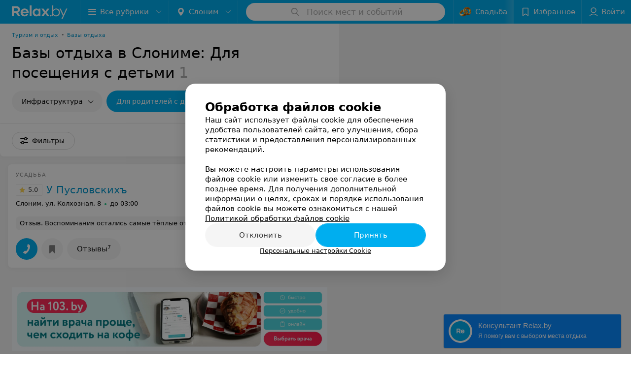

--- FILE ---
content_type: application/javascript; charset=utf-8
request_url: https://www.relax.by/cat/tourism/baza/slonim/deti/1_FRXugfMSjcTI.js
body_size: 8713
content:
window.__INITIAL_STATE__ = {"mobileApp":{"showIntro":0,"defaultTheme":"black","isMobileApp":false,"currentTheme":"black","visibleToolbar":true},"rubric":{"noindex":true,"info":{"id":164472,"url":"baza","title":"Базы отдыха","hasMap":true,"locale":"ru","section":{"id":"913304","url":"tourism","title":"Туризм и отдых","hasTopBanner":null,"isShowPageSection":false},"hasBanner":true,"sectionId":913304,"allSections":[913304],"specialities":[],"sectionBanners":[{"params":{"p1":"csrxx","p2":"fgou","puid36":"4"},"isReload":true,"sectionId":913304}],"showCityInTitle":true,"languageSettings":[],"reviewPlaceholder":null,"placeConnectionType":"manual","showRubricFastLinks":true,"allowBannerOnCatalog":false,"personalPagePathType":"tabs","showRubricCitiesLinks":true,"showPersonalFooterLinks":true,"personalPagePathRubricId":false,"personalPagePathRubricUrl":false,"template":{"id":164472,"title":"Стандартный шаблон","isMain":1,"rubricId":164472,"imageSize":"big","showCities":true,"pageViewType":"default","specialities":[],"menuBlockType":"top_rubricator","pageLogicType":"places_list_rotated","pageUrlPrefix":"cat","backgroundHref":null,"rubricatorType":"icon","backgroundImage":null,"priceSheetTypes":"all","backgroundMobile":null,"isFeedUrlsShowed":false,"showCompactImage":true,"isDisplayQrButton":false,"isShowStaffRating":false,"backgroundLeftSide":null,"isShowPlacesRating":true,"showRobotsInRubric":false,"backgroundColorCode":null,"backgroundRightSide":null,"defaultSortProducts":"popularity-down","rubricatorColorCode":null,"showAsCatalogListTab":false,"defaultViewTypeProducts":"list","rubricatorTextColorCode":null,"pageSeoDefaultTemplateType":"places_list","isDisplayConsultationButton":false}},"currentFastLink":{"id":37145,"noindex":true,"optionId":6483,"filterId":739,"title":"С детьми","url":"deti","seo":{"h1":"Базы отдыха в Слониме: Для посещения с детьми","title":"Базы отдыха в Слониме: Да  – цены, отзывы","keywords":"","description":"Базы отдыха в Слониме: Для посещения с детьми Да  – адреса, цены, отзывы смотрите на Relax.by","text":"","titleTape":"Базы отдыха: Для посещения с детьми"}}},"showCities":true,"location":{"protocol":"https:","slashes":true,"auth":null,"host":"relax.by","port":null,"hostname":"relax.by","hash":null,"search":null,"query":{},"pathname":"/cat/tourism/baza/slonim/deti/","path":"/cat/tourism/baza/slonim/deti/","href":"https://www.relax.by/cat/tourism/baza/slonim/deti/","www":true,"domain":"relax.by","subdomain":null,"baseURL":"https://www.relax.by/cat/tourism/baza/slonim/deti/","domains":["by","relax"],"origin":"https://www.relax.by","geo":{"city":"slonim","cityObject":{"id":346,"title":"Слоним","prepositionalTitle":"Слониме","url":"slonim","isRegional":false,"latitude":53.0875127,"longitude":25.3087192,"zoom":10,"rubricMaps":null,"showInSelect":true,"dateTime":"2026-01-30T13:47:42+03:00"}},"rootURL":"https://www.relax.by/main/slonim/","params":{"section":"tourism","rubric":"baza","city":"slonim","fastLink":"deti","template":"cat","controller":"list"}},"fastLinks":[],"contactsPopup":{"id":null,"open":false,"launchedFrom":null,"success":false,"worktime":[],"contacts":[],"inNetwork":false,"placesCount":0,"phones":[],"opening_info":{},"address":{}},"offersPopup":{"offers":[],"buttons":[],"phones":[],"onShowContactsPopup":null,"onBookingClick":null,"showNumberPlace":null,"onPageRedirect":null,"url":"","placeUrl":"","href":""},"breadcrumbs":[{"href":null,"text":"Туризм и отдых","isNativeLink":false},{"href":"/cat/tourism/baza/slonim/","text":"Базы отдыха в Слониме","isNativeLink":false},{"text":"С детьми"}],"pagination":{"start":1,"end":false},"listBanners":[{"id":7261,"params":{"p1":"citqg","p2":"fork","puid36":"4"},"status":true,"adaptive":["tablet","phone"],"phoneWidth":768,"containerId":"166083187798218707","placementId":null,"showForPage":"all","tabletWidth":1000,"reloadsCount":null,"isAutoReloads":false,"reloadsInterval":null,"insertAfterPosition":3,"data":{"bt":52}},{"id":5713,"params":{"p1":"csrvt","p2":"fixp","puid36":"4"},"status":true,"adaptive":["tablet","phone"],"phoneWidth":768,"containerId":"164630294602854547","placementId":null,"showForPage":"all","tabletWidth":1000,"reloadsCount":null,"isAutoReloads":false,"reloadsInterval":null,"insertAfterPosition":5,"data":{"bt":52}},{"id":5703,"params":{"p1":"csrvp","p2":"y","puid36":"4"},"status":true,"adaptive":["desktop"],"phoneWidth":768,"containerId":"164630283834369605","placementId":null,"showForPage":"all","tabletWidth":1000,"reloadsCount":null,"isAutoReloads":false,"reloadsInterval":null,"insertAfterPosition":5,"data":{"bt":52}},{"id":4353,"params":{"p1":"csrvv","p2":"fixp"},"status":true,"adaptive":["tablet","phone"],"phoneWidth":768,"containerId":"164630294004247570","placementId":null,"showForPage":"all","tabletWidth":1000,"reloadsCount":null,"isAutoReloads":false,"reloadsInterval":null,"insertAfterPosition":18,"data":{"bt":52}},{"id":4333,"params":{"p1":"csrvr","p2":"y"},"status":true,"adaptive":["desktop"],"phoneWidth":768,"containerId":"16463028328035470","placementId":null,"showForPage":"all","tabletWidth":1000,"reloadsCount":null,"isAutoReloads":false,"reloadsInterval":null,"insertAfterPosition":18,"data":{"bt":52}},{"id":4323,"params":{"p1":"csrvu","p2":"fixp"},"status":true,"adaptive":["tablet","phone"],"phoneWidth":768,"containerId":"164630294876967775","placementId":null,"showForPage":"all","tabletWidth":1000,"reloadsCount":null,"isAutoReloads":false,"reloadsInterval":null,"insertAfterPosition":11,"data":{"bt":52}},{"id":4313,"params":{"p1":"csrvq","p2":"y"},"status":true,"adaptive":["desktop"],"phoneWidth":768,"containerId":"164630282997876545","placementId":null,"showForPage":"all","tabletWidth":1000,"reloadsCount":null,"isAutoReloads":false,"reloadsInterval":null,"insertAfterPosition":11,"data":{"bt":52}}],"categoriesMenu":{"categories":[],"open":false,"pageIndex":-1,"menuLabel":"Все рубрики","selectedIndex":-1},"filters":{"filters":[{"id":2685,"title":"Размещение","type":"multicheckbox","showInFastLinks":true,"showedOptionsCount":3,"options":[{"id":23705,"value":"Гостиница","checked":false}],"isVisible":true,"hasChecked":false},{"id":2695,"title":"Детский лагерь","type":"checkbox","showInFastLinks":true,"showedOptionsCount":5,"options":[{"id":23995,"value":"Да","checked":false}],"isVisible":true,"hasChecked":false},{"id":322,"title":"Развлечения","type":"multicheckbox","showInFastLinks":true,"showedOptionsCount":5,"options":[{"id":3308,"value":"TV","checked":false},{"id":3309,"value":"Wi-Fi","checked":false},{"id":3313,"value":"Интернет","checked":false},{"id":3317,"value":"Музеи, исторические памятники","checked":false}],"isVisible":true,"hasChecked":false},{"id":0,"type":"map","title":"Поиск по карте","isVisible":true,"options":[{"id":"on","value":"on"},{"id":"off","value":"off"}]}],"selected":[],"sorting":[],"showedFiltersCount":0,"nearbyPlacesFilter":{"isPending":false,"checked":false},"viewType":[]},"banner":{"included":true,"isOpened":true},"footer":[],"cities":[{"id":1,"title":"Минск","prepositionalTitle":"Минске","url":"minsk","isRegional":true,"latitude":53.9021,"longitude":27.5564,"zoom":12,"rubricMaps":{"longitude":27.9248556640625,"latitude":53.7176306175232,"zoom":6},"showInSelect":true,"dateTime":"2026-01-30T13:47:42+03:00","isActive":false},{"id":5,"title":"Брест","prepositionalTitle":"Бресте","url":"brest","isRegional":true,"latitude":52.0976,"longitude":23.7341,"zoom":12,"rubricMaps":null,"showInSelect":true,"dateTime":"2026-01-30T13:47:42+03:00","isActive":false},{"id":4,"title":"Витебск","prepositionalTitle":"Витебске","url":"vitebsk","isRegional":true,"latitude":55.1848,"longitude":30.2016,"zoom":12,"rubricMaps":null,"showInSelect":true,"dateTime":"2026-01-30T13:47:42+03:00","isActive":false},{"id":2,"title":"Гомель","prepositionalTitle":"Гомеле","url":"gomel","isRegional":true,"latitude":52.4185,"longitude":31.029,"zoom":11,"rubricMaps":null,"showInSelect":true,"dateTime":"2026-01-30T13:47:42+03:00","isActive":false},{"id":3,"title":"Гродно","prepositionalTitle":"Гродно","url":"grodno","isRegional":true,"latitude":53.6835,"longitude":23.8533,"zoom":12,"rubricMaps":null,"showInSelect":true,"dateTime":"2026-01-30T13:47:42+03:00","isActive":false},{"id":6,"title":"Могилев","prepositionalTitle":"Могилеве","url":"mogilev","isRegional":true,"latitude":53.9007,"longitude":30.3346,"zoom":12,"rubricMaps":null,"showInSelect":true,"dateTime":"2026-01-30T13:47:42+03:00","isActive":false},{"id":251,"title":"Барановичи","prepositionalTitle":"Барановичах","url":"baranovichi","isRegional":false,"latitude":53.1255737,"longitude":26.0091683,"zoom":10,"rubricMaps":null,"showInSelect":true,"dateTime":"2026-01-30T13:47:42+03:00","isActive":false},{"id":253,"title":"Береза","prepositionalTitle":"Березе","url":"bereza","isRegional":false,"latitude":52.5373125,"longitude":24.9788566,"zoom":10,"rubricMaps":null,"showInSelect":true,"dateTime":"2026-01-30T13:47:42+03:00","isActive":false},{"id":379,"title":"Бобруйск","prepositionalTitle":"Бобруйске","url":"bobrujsk","isRegional":false,"latitude":53.1446069,"longitude":29.2213753,"zoom":10,"rubricMaps":null,"showInSelect":true,"dateTime":"2026-01-30T13:47:42+03:00","isActive":false},{"id":352,"title":"Борисов","prepositionalTitle":"Борисове","url":"borisov","isRegional":false,"latitude":54.2144309,"longitude":28.508436,"zoom":10,"rubricMaps":null,"showInSelect":true,"dateTime":"2026-01-30T13:47:42+03:00","isActive":false},{"id":332,"title":"Волковыск","prepositionalTitle":"Волковыске","url":"volkovysk","isRegional":false,"latitude":53.1516417,"longitude":24.4422029,"zoom":10,"rubricMaps":null,"showInSelect":true,"dateTime":"2026-01-30T13:47:42+03:00","isActive":false},{"id":15789527,"title":"Вся Беларусь","prepositionalTitle":"Беларуси","url":"belarus","isRegional":false,"latitude":53.9023,"longitude":27.5618,"zoom":7,"rubricMaps":null,"showInSelect":true,"dateTime":"2026-01-30T13:47:42+03:00","isActive":false},{"id":316,"title":"Жлобин","prepositionalTitle":"Жлобине","url":"zhlobin","isRegional":false,"latitude":52.8888952,"longitude":30.0282481,"zoom":10,"rubricMaps":null,"showInSelect":true,"dateTime":"2026-01-30T13:47:42+03:00","isActive":false},{"id":357,"title":"Жодино","prepositionalTitle":"Жодино","url":"zhodino","isRegional":false,"latitude":54.1016136,"longitude":28.3471258,"zoom":10,"rubricMaps":null,"showInSelect":true,"dateTime":"2026-01-30T13:47:42+03:00","isActive":false},{"id":358,"title":"Заславль","prepositionalTitle":"Заславле","url":"zaslavly","isRegional":false,"latitude":54.0029,"longitude":27.2961,"zoom":14,"rubricMaps":null,"showInSelect":true,"dateTime":"2026-01-30T13:47:42+03:00","isActive":false},{"id":265,"title":"Кобрин","prepositionalTitle":"Кобрине","url":"kobrin","isRegional":false,"latitude":52.2141,"longitude":24.3582,"zoom":13,"rubricMaps":null,"showInSelect":true,"dateTime":"2026-01-30T13:47:42+03:00","isActive":false},{"id":340,"title":"Лида","prepositionalTitle":"Лиде","url":"lida","isRegional":false,"latitude":53.8873843,"longitude":25.2894383,"zoom":10,"rubricMaps":null,"showInSelect":true,"dateTime":"2026-01-30T13:47:42+03:00","isActive":false},{"id":365,"title":"Марьина Горка","prepositionalTitle":"Марьиной Горке","url":"maryina-gorka","isRegional":false,"latitude":53.506761,"longitude":28.1527803,"zoom":10,"rubricMaps":null,"showInSelect":true,"dateTime":"2026-01-30T13:47:42+03:00","isActive":false},{"id":367,"title":"Молодечно","prepositionalTitle":"Молодечно","url":"molodechno","isRegional":false,"latitude":54.3104099,"longitude":26.8488824,"zoom":10,"rubricMaps":null,"showInSelect":true,"dateTime":"2026-01-30T13:47:42+03:00","isActive":false},{"id":15789524,"title":"Нарочь к.п.","prepositionalTitle":"Нарочи","url":"naroch","isRegional":false,"latitude":54.8574,"longitude":26.7424,"zoom":12,"rubricMaps":null,"showInSelect":true,"dateTime":"2026-01-30T13:47:42+03:00","isActive":false},{"id":369,"title":"Несвиж","prepositionalTitle":"Несвиже","url":"nesvizh","isRegional":false,"latitude":null,"longitude":null,"zoom":10,"rubricMaps":null,"showInSelect":true,"dateTime":"2026-01-30T13:47:42+03:00","isActive":false},{"id":293,"title":"Новополоцк","prepositionalTitle":"Новополоцке","url":"novopolock","isRegional":false,"latitude":55.5146432,"longitude":28.5606439,"zoom":10,"rubricMaps":null,"showInSelect":true,"dateTime":"2026-01-30T13:47:42+03:00","isActive":false},{"id":294,"title":"Орша","prepositionalTitle":"Орше","url":"orsha","isRegional":false,"latitude":54.5071478,"longitude":30.4119546,"zoom":10,"rubricMaps":null,"showInSelect":true,"dateTime":"2026-01-30T13:47:42+03:00","isActive":false},{"id":366,"title":"Пинск","prepositionalTitle":"Пинске","url":"pinsk","isRegional":false,"latitude":52.1124967,"longitude":26.0634602,"zoom":10,"rubricMaps":null,"showInSelect":true,"dateTime":"2026-01-30T13:47:42+03:00","isActive":false},{"id":295,"title":"Полоцк","prepositionalTitle":"Полоцке","url":"polock","isRegional":false,"latitude":55.4831573,"longitude":28.7990619,"zoom":10,"rubricMaps":null,"showInSelect":true,"dateTime":"2026-01-30T13:47:42+03:00","isActive":false},{"id":325,"title":"Речица","prepositionalTitle":"Речице","url":"rechica","isRegional":false,"latitude":52.3635403,"longitude":30.3923965,"zoom":10,"rubricMaps":null,"showInSelect":true,"dateTime":"2026-01-30T13:47:42+03:00","isActive":false},{"id":346,"title":"Слоним","prepositionalTitle":"Слониме","url":"slonim","isRegional":false,"latitude":53.0875127,"longitude":25.3087192,"zoom":10,"rubricMaps":null,"showInSelect":true,"dateTime":"2026-01-30T13:47:42+03:00","isActive":true},{"id":370,"title":"Слуцк","prepositionalTitle":"Слуцке","url":"sluck","isRegional":false,"latitude":53.0210495,"longitude":27.5540131,"zoom":10,"rubricMaps":null,"showInSelect":true,"dateTime":"2026-01-30T13:47:42+03:00","isActive":false}],"places":{"items":[{"id":10791883,"type":"default","text_type":"Усадьба ","title":"У Пусловскихъ","short_title":"У Пусловскихъ","short_description":"Памятник архитектуры 19в., дендропарк графа Пусловских, Альбертинское озеро","url":"u-puslovskih","state":"free","is_enable_comments":true,"view_info":{"type":"compact","image":null,"imageResource":{"path":"/3e/82/3a","width":2000,"entity":"catalog_place_photo_default","height":1259,"server":"ms1","filename":"3e823a8fe3b9de83c8d43ca3658b309a.jpg"},"description":null,"default_page":"https://u-puslovskih.relax.by/"},"address":{"floor":null,"office":null,"street":"Слоним, ул. Колхозная","building":"8","description":null,"city":{"id":1,"type":"city","zoom":"12","title":"Минск","latitude":"53.9021","longitude":"27.5564","isRegional":"1","showInSelect":"1","transcription":"minsk","prepositionalTitle":"Минске"},"market":null,"count_addresses":1,"linked_place_id":null,"hideCity":true,"officeType":null},"opening_info":{"is_open":true,"worktimes":null,"description":"до 03:00"},"adv_message":null,"buttons":[{"type":"favorites","title":"В избранное"},{"id":1051176,"type":"reviews","title":"Отзывы","enableNofollow":false,"url":"https://u-puslovskih.relax.by#reviews","reviewsCount":7}],"delivery_services":null,"props":[],"phone_count":1,"driveway":{"id":10792381,"coords":[53.0891,25.3938],"showMap":true,"title":"У Пусловскихъ"},"phones":[{"id":"705119","sort_order":"1","description":"Администратор","type":"default","hideCountryCode":false,"countryCode":"375","phoneCode":"44","phoneNumber":"7797373"}],"logo":{"imageResource":{"path":"/f3/bd/e0","width":1280,"entity":"place_logo","height":912,"server":"ms1","filename":"f3bde0e4e7e8012bf42cb6172a2dfb33.jpg"},"url":"https://ms1.relax.by/images/14ad37785107181d4b56c49be7dbbda8/resize/w=168,h=168,q=80/place_logo/f3/bd/e0/f3bde0e4e7e8012bf42cb6172a2dfb33.jpg","ratio":1.4035087719298245,"width":77},"forms":[],"staff":[],"integrations":[{"type":"booking_service"}],"galleries":[],"integrations_with_services":null,"review":{"text":"Воспоминания остались самые тёплые от этого места. Они только открылись и продолжают развиваться ! Думаю вернёмся сюда ещё не раз сюда. А утром нас ждал новый маршрут в ещё одно классное место.","reviewsCount":7},"reviewsCount":7,"photo_slider":[],"exist_offers":true,"placeRating":5,"offers":[],"delivery":{},"hasIntegrations":false,"showButtonAllAddresses":false,"shortTitle":"У Пусловскихъ","inNetwork":false,"placeUrl":"https://u-puslovskih.relax.by","isSameDomain":true,"href":"https://u-puslovskih.relax.by/","isPS":true,"offersViewType":"default"}],"placeIds":[],"rotationCycleNumber":186412,"premiumPlacesCount":0,"count":1,"offset":0,"searchArea":{},"networks":[],"staffLimit":5},"promoPlace":null,"promo":{"list":[],"uuid":"fFm9GcvGEDI"},"page":{"name":"catalog","initialFastlinkOptionId":6483,"showCookiesNotification":true,"flags":{"isMobileApp":false,"isIOS":false,"isAndroid":false,"isIPhoneX":false,"isLog":false,"isError":false,"isFast":false,"isTest":false,"isCache":false,"isMark":false,"isFeature":false,"isToprubricator":false,"isCatalog":false,"isSvg":false,"isScript":false,"isMetrika":false},"groupNetworks":true,"placeConnectionType":"manual","title":"Базы отдыха","url":"baza","sectionTitle":"Туризм и отдых","sectionUrl":"tourism","isShowPageSection":false,"hasMap":true,"personalPagePathType":"tabs","template":{"id":164472,"title":"Стандартный шаблон","isMain":1,"rubricId":164472,"imageSize":"big","showCities":true,"pageViewType":"default","specialities":[],"menuBlockType":"top_rubricator","pageLogicType":"places_list_rotated","pageUrlPrefix":"cat","backgroundHref":null,"rubricatorType":"icon","backgroundImage":null,"priceSheetTypes":"all","backgroundMobile":null,"isFeedUrlsShowed":false,"showCompactImage":true,"isDisplayQrButton":false,"isShowStaffRating":false,"backgroundLeftSide":null,"isShowPlacesRating":true,"showRobotsInRubric":false,"backgroundColorCode":null,"backgroundRightSide":null,"defaultSortProducts":"popularity-down","rubricatorColorCode":null,"showAsCatalogListTab":false,"defaultViewTypeProducts":"list","rubricatorTextColorCode":null,"pageSeoDefaultTemplateType":"places_list","isDisplayConsultationButton":false},"rubricId":164472,"cityId":346,"sectionId":913304,"allSections":[913304]},"tabs":[],"seo":{"id":"33143","h1":"Базы отдыха в Слониме: Для посещения с детьми","title":"Базы отдыха в Слониме: Да  – цены, отзывы","keywords":"","description":"Базы отдыха в Слониме: Для посещения с детьми Да  – адреса, цены, отзывы смотрите на Relax.by","text":"","textSeo":"","textTable":"","titleTape":"Базы отдыха: Для посещения с детьми","shortTitle":"С детьми","useShortTitle":false},"map":{"markers":[],"cards":[],"zoom":13,"minZoom":5,"maxZoom":18,"coords":[],"userPosition":null,"activePlace":{"id":null,"uuid":0,"status":null},"bounds":null,"isFullScreen":false,"enableSearch":true,"isLargeUpScreenSize":false,"positionOnceUpdated":false,"resetOptions":false,"hasVisiblePoints":false,"rotationCycleNumber":0,"rubricId":null},"ui":{"Sidebar":{"filter":{"isOpened":false},"gdsRubricator":{"isOpened":false}},"Pagination":{"isLoading":false},"ItemsList":{"isLoading":false}},"i18n":{"lang":"ru","links":[],"userLang":null},"search":{"categories":[],"results":[],"history":[],"placeholder":"Поиск мест и событий","isContentLoaded":false,"totalCount":0,"uuid":"4KLFsI2hBg","isOpen":false,"showCategories":true,"redirect":true,"__value__":"","initialValue":"","__value_was_changed__":false},"forms":{},"apiKey":{"key":"50ce58da050f599609ab32117b6c2446","timestamp":1769770063},"header":{"fixedNodes":[],"topOffset":0,"title":{"isOutside":false,"text":""}},"relinkingBlocks":{"rubrics":{"title":"Вам будет интересно","items":[]},"countries":{"title":"С детьми в других городах","items":[]},"geoFastLinks":{"title":"Вам будет интересно","items":[]},"sectionsGeoFastLinks":{"title":"Смотрите также","items":[]}},"topRubricator":{"breadCrumbs":[{"id":167483,"icon":null,"imageBg":null,"max_depth_displayed":5,"has_link":true,"url":"https://www.relax.by/list/turizm-i-otdyh/slonim/","params":{"type":"Catalog_Rubric","params":{"pageUrlPrefix":"list","cityUrl":"slonim","sectionUrl":"tourism","rubricUrl":"turizm-i-otdyh"}},"isSameDomain":true,"title":"Туризм и отдых","shortTitle":"","childs":null,"type":"catalogPlaceRubric","isCurrentCategory":false,"isNativeLink":true,"href":"https://www.relax.by/list/turizm-i-otdyh/slonim/","text":"Туризм и отдых","nodeId":167483},{"id":176183,"icon":null,"imageBg":null,"max_depth_displayed":5,"has_link":true,"url":"https://www.relax.by/cat/tourism/baza/slonim/","params":{"type":"Catalog_Rubric","params":{"pageUrlPrefix":"cat","cityUrl":"slonim","sectionUrl":"tourism","rubricUrl":"baza"}},"isSameDomain":true,"title":"Базы отдыха","shortTitle":"","childs":null,"type":"catalogPlaceRubric","isCurrentCategory":false,"isNativeLink":true,"href":"https://www.relax.by/cat/tourism/baza/slonim/","text":"Базы отдыха","nodeId":176183}],"items":[{"id":177093,"icon":null,"imageBg":null,"max_depth_displayed":5,"has_link":false,"url":null,"params":null,"isSameDomain":false,"title":"Развлечения","shortTitle":"","childs":[],"type":"none"},{"id":177103,"icon":null,"imageBg":null,"max_depth_displayed":5,"has_link":false,"url":null,"params":null,"isSameDomain":false,"title":"Инфраструктура","shortTitle":"","childs":[{"id":177303,"icon":null,"imageBg":null,"max_depth_displayed":5,"has_link":true,"url":"https://www.relax.by/cat/tourism/baza/slonim/wifi/","params":{"type":"Catalog_Rubric_FastLink","params":{"cityUrl":"slonim","pageUrlPrefix":"cat","sectionUrl":"tourism","rubricUrl":"baza","fastLinkUrl":"wifi"}},"isSameDomain":true,"title":"С Wi-Fi","shortTitle":"","childs":[],"type":"catalogFastlinkPlace"}],"type":"none"},{"id":177113,"icon":null,"imageBg":null,"max_depth_displayed":5,"has_link":true,"url":"https://www.relax.by/cat/tourism/baza/slonim/deti/","params":{"type":"Catalog_Rubric_FastLink","params":{"cityUrl":"slonim","pageUrlPrefix":"cat","sectionUrl":"tourism","rubricUrl":"baza","fastLinkUrl":"deti"}},"isSameDomain":true,"title":"Для родителей с детьми","shortTitle":"","childs":[],"type":"catalogFastlinkPlace"}],"dynamicItems":[{"id":167483,"title":"Туризм и отдых","short_title":null,"special_project_header":null,"icon":null,"type":"catalogPlaceRubric","has_link":true,"max_depth_displayed":5,"child_count":16,"item":{"title":"Туризм и отдых","url":"turizm-i-otdyh","section":{"id":913304,"title":"Туризм и отдых","url":"tourism"},"template":{"id":10370833,"url":"list","page_logic_type":"places_list_rotated","title":"Стандартный шаблон"}},"description":"Введите описание пункта","child":[176183],"url":"https://www.relax.by/list/turizm-i-otdyh/slonim/","params":{"type":"Catalog_Rubric","params":{"pageUrlPrefix":"list","cityUrl":"slonim","sectionUrl":"tourism","rubricUrl":"turizm-i-otdyh"}},"imageBg":null,"removedChildCount":15,"parentId":null,"sortOrder":0},{"id":176183,"title":"Базы отдыха","short_title":null,"special_project_header":null,"icon":null,"type":"catalogPlaceRubric","has_link":true,"max_depth_displayed":5,"child_count":10,"item":{"title":"Базы отдыха","url":"baza","section":{"id":913304,"title":"Туризм и отдых","url":"tourism"},"template":{"id":164472,"url":"cat","page_logic_type":"places_list_rotated","title":"Стандартный шаблон"}},"description":"Введите описание пункта","child":[177093,177103,177113],"url":"https://www.relax.by/cat/tourism/baza/slonim/","params":{"type":"Catalog_Rubric","params":{"pageUrlPrefix":"cat","cityUrl":"slonim","sectionUrl":"tourism","rubricUrl":"baza"}},"imageBg":null,"removedChildCount":7,"parentId":167483,"sortOrder":1},{"id":177093,"title":"Развлечения","short_title":null,"special_project_header":null,"icon":null,"type":"none","has_link":false,"max_depth_displayed":5,"child_count":4,"item":null,"description":"Введите описание пункта","childs":null,"child":[],"url":null,"params":null,"imageBg":null,"removedChildCount":0,"parentId":176183,"sortOrder":2},{"id":177103,"title":"Инфраструктура","short_title":null,"special_project_header":null,"icon":null,"type":"none","has_link":false,"max_depth_displayed":5,"child_count":10,"item":null,"description":"Введите описание пункта","child":[177303],"url":null,"params":null,"imageBg":null,"removedChildCount":9,"parentId":176183,"sortOrder":3},{"id":177303,"title":"С Wi-Fi","short_title":null,"special_project_header":null,"icon":null,"type":"catalogFastlinkPlace","has_link":true,"max_depth_displayed":5,"child_count":0,"item":{"url":"wifi","rubric":{"title":"Базы отдыха","url":"baza","section":{"id":913304,"title":"Туризм и отдых","url":"tourism"},"template":{"id":164472,"url":"cat","page_logic_type":"places_list_rotated","title":"Стандартный шаблон"}}},"description":"Введите описание пункта","childs":null,"child":[],"url":"https://www.relax.by/cat/tourism/baza/slonim/wifi/","params":{"type":"Catalog_Rubric_FastLink","params":{"cityUrl":"slonim","pageUrlPrefix":"cat","sectionUrl":"tourism","rubricUrl":"baza","fastLinkUrl":"wifi"}},"imageBg":null,"removedChildCount":0,"parentId":177103,"sortOrder":4},{"id":177113,"title":"Для родителей с детьми","short_title":null,"special_project_header":null,"icon":null,"type":"catalogFastlinkPlace","has_link":true,"max_depth_displayed":5,"child_count":0,"item":{"url":"deti","rubric":{"title":"Базы отдыха","url":"baza","section":{"id":913304,"title":"Туризм и отдых","url":"tourism"},"template":{"id":164472,"url":"cat","page_logic_type":"places_list_rotated","title":"Стандартный шаблон"}}},"description":"Введите описание пункта","childs":null,"child":[],"url":"https://www.relax.by/cat/tourism/baza/slonim/deti/","params":{"type":"Catalog_Rubric_FastLink","params":{"cityUrl":"slonim","pageUrlPrefix":"cat","sectionUrl":"tourism","rubricUrl":"baza","fastLinkUrl":"deti"}},"imageBg":null,"removedChildCount":0,"parentId":176183,"sortOrder":5,"isLast":true}],"viewType":"icon","activeNodeId":177113,"openNodeId":null,"loading":false,"isBackStep":false,"specialHeader":null,"selectedNode":{"id":177113,"title":"Для родителей с детьми","short_title":null,"special_project_header":null,"icon":null,"type":"catalogFastlinkPlace","has_link":true,"max_depth_displayed":5,"child_count":0,"item":{"url":"deti","rubric":{"title":"Базы отдыха","url":"baza","section":{"id":913304,"title":"Туризм и отдых","url":"tourism"},"template":{"id":164472,"url":"cat","page_logic_type":"places_list_rotated","title":"Стандартный шаблон"}}},"description":"Введите описание пункта","childs":null,"child":[],"url":"https://www.relax.by/cat/tourism/baza/slonim/deti/","params":{"type":"Catalog_Rubric_FastLink","params":{"cityUrl":"slonim","pageUrlPrefix":"cat","sectionUrl":"tourism","rubricUrl":"baza","fastLinkUrl":"deti"}},"imageBg":null,"removedChildCount":0,"parentId":176183,"sortOrder":5,"isLast":true}},"gdsRubricator":{"id":null,"items":[]},"rubricator":{"items":[],"activeNodeId":null,"loading":false,"selectedNode":{"title":"Выберите услугу"},"isBackStep":false,"openRubricatorFirstLevel":false,"dates":{},"rubricUrl":"baza"},"toast":{"items":[]},"gallery":{"galleryPhotos":[],"title":"","startIndex":0,"placeHref":"","placeUrl":"","placeId":0},"searchBooking":{},"favorites":{"place":[],"drug":[]},"userInfo":{"user":{"permissionsAreSet":false,"authorized":false,"roles":[],"places":[],"networks":[],"loginPopup":{"open":false,"url":"","type":""},"loginURL":"https://www.relax.by/auth/login/","timezoneOffset":0}},"goods":{"items":[],"count":0,"topProducts":{"count":0,"topSellersIds":[]}},"settings":{},"profile":{"favoritePlaces":{"items":[],"isLoaded":false,"lazyPlaces":[],"count":0,"endScroll":false},"booking":{"actual":{"items":[],"total":0},"isLoaded":false,"active":{"dataState":"loading","is_owner":false},"showMoreLoading":false},"records":{"actual":{"items":[],"total":0,"isLoading":false},"archived":{"items":[],"total":0},"filtered":{"items":[],"total":0,"isLoading":false},"isLoaded":false,"searchValue":""}},"geolocation":{"userPosition":{},"status":"","errorCode":0},"sellerInfo":{},"labMap":{"hash":null},"brandingSearch":[],"abTestInfo":[],"deliveriesPopup":{"open":false,"deliveryServices":[],"foodButtons":[],"name":""},"customBanner":null,"cookiesPopup":{"isOpenPopupCookies":false,"isClosed":false,"status":"default","checkboxGroup":[{"id":0,"text":"Функциональные/технические файлы cookie","description":"Используются для обеспечения функционирования сайта, например, сохранение настроек пользователя, поддержка аутентификации, обеспечение безопасности и конфиденциальности данных, управление сессией пользователя и предоставление технической поддержки. Данный тип файлов является обязательным и не подлежит отключению.","label":"technical","disabled":true,"checked":true,"isOpen":false},{"id":1,"text":"Аналитические файлы cookie","description":"Используются для оценки активности пользователя на сайте и анализа сведений о взаимодействия с ним, что помогает улучшать производительность сайта и делать его более удобным для использования. Данный тип файлов анонимизируется (обезличивается) и не содержит персональные данные пользователей.","label":"analytics","checked":false,"isOpen":false},{"id":2,"text":"Рекламные/маркетинговые файлы cookie","description":"Используются для целей маркетинга и улучшения качества рекламы, создавая профиль интересов пользователя и предлагая рекламу, которая наиболее соответствует его предпочтениям.","label":"advertising","checked":false,"isOpen":false}]}}

--- FILE ---
content_type: application/javascript; charset=utf-8
request_url: https://styles-static.relax.by/js/chunks/2-callbackWidget-relax.js?acf974d579d876709bcb
body_size: 113484
content:
webpackJsonpCW([2],{119:function(module,exports,__webpack_require__){var require,require,require,require;(function(global){"use strict";var projectConfig=__webpack_require__(46),image_path=projectConfig.stylesStaticUrl+"/vendors/callbackwidget/resources/image/",audio_path=projectConfig.stylesStaticUrl+"/vendors/callbackwidget/resources/audio/",API_URL="https://platform-api."+projectConfig.projectURL+"/webhooks/venyoo/addOrder/";"undefined"==typeof artoxCloud?window.artoxCloud={}:artoxCloud=artoxCloud||{};var googleAnalytics=function(){"undefined"!=typeof window.ga&&window.ga.apply(window,arguments)};!function(rc){!function($,jQuery){rc.underscore=__webpack_require__(120),function(_){rc.serverEnv=__webpack_require__(121),rc.utils={},rc.utils.waitFor=function(t,e){var n=50,i=5e3,r=0,o=t();if(o)return void e(o);var a=setInterval(function(){var o=t();return o?(clearInterval(a),void e(o)):(r+=n,r>=i?void clearInterval(a):void 0)},n);return a},rc.utils.css=function(t,e,n){void 0===n&&(n=!0);var i=rc.utils.css2json(e.attr("style")),r=[];t.each(function(){r.push(this)});for(var o=document.styleSheets,a=0;a<o.length;a++){var s=o[a];if(!($.inArray(s.ownerNode,r)<0)){try{var l=s.rules||s.cssRules}catch(t){continue}for(var c in l)try{e.is(l[c].selectorText)&&(i=$.extend(i,rc.utils.css2json(l[c].style),rc.utils.css2json(e.attr("style"))))}catch(t){}}}if(n)for(var a in i)try{var u=i[a].match(/^(\d+)px/);u&&(i[a]=u[1])}catch(t){}return i},rc.utils.css2json=function(t){var e={};if(!t)return e;if(t instanceof CSSStyleDeclaration)for(var n in t)t[n].toLowerCase&&(e[t[n].toLowerCase()]=t[t[n]]);else if("string"==typeof t){t=t.split("; ");for(var n in t){var i=t[n].toString().split(": ");e[i[0].toLowerCase()]=i[1]}}return e},rc.utils.defineClass=function(t,e){void 0===e&&(e=t,t=void 0);var n=null;return n={methods:{},mixins:{},initializer:e,modalConstructor:function(){n.initializer.call(n.methods),n.initializer.call(this),this.mixins=n.mixins}},void 0===t?n.create=function(){return new n.modalConstructor}:n.create=function(){return $.extend(!0,t.create(),new n.modalConstructor)},n},rc.utils.createMixed=function(t,e){return $.extend(!0,t.create(),e.create())},rc.utils.loadScript=function(t,e){var n=document.getElementsByTagName("head")[0],i=document.createElement("script");i.type="text/javascript",i.src=t,i.onreadystatechange=e,i.onload=e,n.appendChild(i)},rc.utils.setCookie=function(t,e,n){n=n||{};var i=n.expires;if("number"==typeof i&&i){var r=new Date;r.setTime(r.getTime()+1e3*i),i=n.expires=r}i&&i.toUTCString&&(n.expires=i.toUTCString()),e=encodeURIComponent(e);var o=t+"="+e;for(var a in n){o+="; "+a;var s=n[a];s!==!0&&(o+="="+s)}document.cookie=o},rc.utils.getCookie=function(t){var e=document.cookie.match(new RegExp("(?:^|; )"+t.replace(/([\.$?*|{}\(\)\[\]\\\/\+^])/g,"\\$1")+"=([^;]*)"));return e?decodeURIComponent(e[1]):void 0},rc.utils.deleteCookie=function(t){rc.utils.setCookie(t,"",{expires:-1})},rc.utils.randomInt=function(t,e){return Math.floor(Math.random()*(e-t+1))+t},rc.utils.getRandomItem=function(t){return t[rc.utils.randomInt(0,t.length-1)]},rc.utils.getRandomItemIndex=function(t){return rc.utils.randomInt(0,t.length-1)},rc.utils.generateUUID=function(){var t=(new Date).getTime(),e="xxxxxxxx-xxxx-4xxx-yxxx-xxxxxxxxxxxx".replace(/[xy]/g,function(e){var n=(t+16*Math.random())%16|0;return t=Math.floor(t/16),("x"==e?n:7&n|8).toString(16)});return e},rc.utils.isMsie=function(){var t=window.navigator.userAgent,e=t.indexOf("MSIE ");return!!(e>0||navigator.userAgent.match(/Trident.*rv\:11\./))},rc.utils.getField=function(t,e){for(var n=e.split("."),i=0;i<n.length;i++)t=t[n[i]];return t},rc.utils.setField=function(t,e,n){for(var i=e.split("."),r=0;r<i.length-1;r++)t=t[i[r]];return t[i[i.length-1]]=n},rc.utils.getServerUrl=function(t){return rc.serverEnv.params.protocol+"://"+rc.serverEnv.params.host+(t?t:"")},rc.utils.checkIsJson=function(t){try{return JSON.parse(t),!0}catch(t){return!1}},rc.utils.jsonMergeRecursive=function(t,e){for(var n in e)try{e[n].constructor==Object?t[n]=rc.utils.jsonMergeRecursive(t[n],e[n]):t[n]=e[n]}catch(i){t[n]=e[n]}return t},rc.utils.docReferrer=function(){var t=encodeURI(document.referrer);return t.length>110&&(t=t.match(/:\/\/(.[^\/]+)/)[1]),t},rc.utils.setupMessagesListener=function(t){window.addEventListener?window.addEventListener("message",t,!1):window.attachEvent("onmessage",t)},rc.utils.validateEmail=function(t){var e=/^(([^<>()[\]\.,;:\s@\"]+(\.[^<>()[\]\.,;:\s@\"]+)*)|(\".+\"))@(([^<>()[\]\.,;:\s@\"]+\.)+[^<>()[\]\.,;:\s@\"]{2,})$/i;return e.test(t)},rc.utils.validatePhone=function(t){return[/^\+7([0-9]{10})$/,/^\+380([0-9]{9})$/,/^\+375([0-9]{9})$/].some(function(e){return e.test(t)})},rc.utils.amountDaysBetweenTwoDates=function(t,e){return Math.floor(Math.abs(e.getTime()-t.getTime())/864e5)},rc.utils.storeToLocalStorage=function(t){try{if(Object.keys(t).length>0&&"undefined"!=typeof Storage)for(var e in t)localStorage.setItem(e,t[e])}catch(t){}},rc.utils.removeFromLocalStorage=function(t){try{if("object"==typeof t){if(Object.keys(t).length>0&&"undefined"!=typeof Storage)for(var e in t)localStorage.removeItem(t[e])}else"string"==typeof t&&null!=localStorage.getItem(t)&&localStorage.removeItem(t)}catch(t){}},rc.utils.gaTriggerGoal=function(t){try{"undefined"!=typeof ga&&ga("send",{hitType:"event",eventCategory:"Artox",eventAction:t}),"undefined"!=typeof dataLayer&&("sportmaster"==rc.widget.webmaster.product?dataLayer.push({event:"dl_event",eventCategory:"online_helper",eventAction:t,eventLabel:"artox",eventValue:""}):dataLayer.push({event:"dl_event",eventCategory:"Artox",eventAction:t}))}catch(t){console.log(t)}},rc.utils.metricsTriggerGoal=function(t){try{var e=!1,n=void 0;try{rc.loader&&"function"==typeof rc.loader.analytic&&rc.loader.analytic().counterNumberExist()&&(n=rc.loader.analytic().counter.full)}catch(t){}for(var i in window)if(window.hasOwnProperty(i)&&i.indexOf("yaCounter")!=-1&&("undefined"==typeof n||n!==i)){var r=window[i];r.reachGoal(t),e=!0}}catch(t){console.log(t)}},rc.utils.getParam=function(t,e){e||(e=location.href),t=t.replace(/[\[]/,"\\[").replace(/[\]]/,"\\]");var n="[\\?&]"+t+"=([^&#]*)",i=new RegExp(n),r=i.exec(e);return null==r?null:r[1]},rc.utils.placeCaretAtEnd=function(t){if(t.focus(),"undefined"!=typeof window.getSelection&&"undefined"!=typeof document.createRange){var e=document.createRange();e.selectNodeContents(t),e.collapse(!1);var n=window.getSelection();try{n.removeAllRanges()}catch(t){}n.addRange(e)}else if("undefined"!=typeof document.body.createTextRange){var i=document.body.createTextRange();i.moveToElementText(t),i.collapse(!1),i.select()}},rc.utils.isIE=function(){var t=navigator.userAgent.toLowerCase();return t.indexOf("msie")!=-1&&parseInt(t.split("msie")[1])},rc.utils.JSONSstringify=function(t){if(window.Prototype){var e,n=Array.prototype.toJSON;return delete Array.prototype.toJSON,e=JSON.stringify(t),Array.prototype.toJSON=n,e}return JSON.stringify(t)},rc.utils.generateUUID=function(){var t=(new Date).getTime(),e="xxxxxxxx-xxxx-4xxx-yxxx-xxxxxxxxxxxx".replace(/[xy]/g,function(e){var n=(t+16*Math.random())%16|0;return t=Math.floor(t/16),("x"==e?n:7&n|8).toString(16)});return e},rc.utils.makeGradientStyle=function(){var t="\t        /* Mozilla Firefox */ \t        background-image: -moz-linear-gradient({propValue} !important);\t        /* Opera */ \t        background-image: -o-linear-gradient({propValue}) !important;\t        /* Webkit (Safari/Chrome 10) */ \t        background-image: -webkit-gradient({propValue}) !important;\t        /* Webkit (Chrome 11+) */ \t        background-image: -webkit-linear-gradient({propValue}) !important;\t        /* IE10+ */\t        background: -ms-linear-gradient({propValue}) !important;\t        /* W3C */\t        background: linear-gradient({propValue}) !important;\t    ";return function(e){return t.replace(/\{propValue\}/g,e)}}(),rc.utils.makeBorderRadiusStyle=function(){var t="\t        -webkit-border-radius: {propValue} !important;\t        -moz-border-radius: {propValue} !important;\t        border-radius: {propValue} !important;\t    ";return function(e){return t.replace(/\{propValue\}/g,e)}}(),rc.utils.makeBoxShadowStyle=function(){var t="\t        -webkit-box-shadow: {propValue} !important;\t        -moz-box-shadow: {propValue} !important;\t        box-shadow: {propValue} !important;\t    ";return function(e){return t.replace(/\{propValue\}/g,e)}}(),rc.utils.whichTransitionEvent=function(){var t=document.createElement("fake"),e={WebkitTransition:"webkitTransitionEnd",MozTransition:"transitionend",OTransition:"oTransitionEnd",msTransition:"MSTransitionEnd",transition:"transitionend"};for(var n in e)if(void 0!==t.style[n])return e[n]},String.prototype.customFormat=function(){for(var t=this,e=0;e<arguments.length;e++){var n=new RegExp("\\{"+e+"\\}","gi");t=t.replace(n,arguments[e])}return t},Object.byString=function(t,e){e=e.replace(/\[(\w+)\]/g,".$1"),e=e.replace(/^\./,"");for(var n=e.split("."),i=0,r=n.length;i<r;++i){var o=n[i];if(!(o in t))return;t=t[o]}return t},"object"!=typeof JSON&&(JSON={}),function(){function f(t){return 10>t?"0"+t:t}function quote(t){return escapable.lastIndex=0,escapable.test(t)?'"'+t.replace(escapable,function(t){var e=meta[t];return"string"==typeof e?e:"\\u"+("0000"+t.charCodeAt(0).toString(16)).slice(-4)})+'"':'"'+t+'"'}function str(t,e){var n,i,r,o,a,s=gap,l=e[t];switch(l&&"object"==typeof l&&"function"==typeof l.toJSON&&(l=l.toJSON(t)),"function"==typeof rep&&(l=rep.call(e,t,l)),typeof l){case"string":return quote(l);case"number":return isFinite(l)?l+"":"null";case"boolean":case"null":return l+"";case"object":if(!l)return"null";if(gap+=indent,a=[],"[object Array]"===Object.prototype.toString.apply(l)){for(o=l.length,n=0;o>n;n+=1)a[n]=str(n,l)||"null";return r=0===a.length?"[]":gap?"[\n"+gap+a.join(",\n"+gap)+"\n"+s+"]":"["+a.join(",")+"]",gap=s,r}if(rep&&"object"==typeof rep)for(o=rep.length,n=0;o>n;n+=1)"string"==typeof rep[n]&&(i=rep[n],r=str(i,l),r&&a.push(quote(i)+(gap?": ":":")+r));else for(i in l)Object.prototype.hasOwnProperty.call(l,i)&&(r=str(i,l),r&&a.push(quote(i)+(gap?": ":":")+r));return r=0===a.length?"{}":gap?"{\n"+gap+a.join(",\n"+gap)+"\n"+s+"}":"{"+a.join(",")+"}",gap=s,r}}"function"!=typeof Date.prototype.toJSON&&(Date.prototype.toJSON=function(){return isFinite(this.valueOf())?this.getUTCFullYear()+"-"+f(this.getUTCMonth()+1)+"-"+f(this.getUTCDate())+"T"+f(this.getUTCHours())+":"+f(this.getUTCMinutes())+":"+f(this.getUTCSeconds())+"Z":null},String.prototype.toJSON=Number.prototype.toJSON=Boolean.prototype.toJSON=function(){return this.valueOf()});var cx,escapable,gap,indent,meta,rep;"function"!=typeof JSON.stringify&&(escapable=/[\\\"\x00-\x1f\x7f-\x9f\u00ad\u0600-\u0604\u070f\u17b4\u17b5\u200c-\u200f\u2028-\u202f\u2060-\u206f\ufeff\ufff0-\uffff]/g,meta={"\b":"\\b"," ":"\\t","\n":"\\n","\f":"\\f","\r":"\\r",'"':'\\"',"\\":"\\\\"},JSON.stringify=function(t,e,n){var i;if(gap="",indent="","number"==typeof n)for(i=0;n>i;i+=1)indent+=" ";else"string"==typeof n&&(indent=n);if(rep=e,e&&"function"!=typeof e&&("object"!=typeof e||"number"!=typeof e.length))throw Error("JSON.stringify");return str("",{"":t})}),"function"!=typeof JSON.parse&&(cx=/[\u0000\u00ad\u0600-\u0604\u070f\u17b4\u17b5\u200c-\u200f\u2028-\u202f\u2060-\u206f\ufeff\ufff0-\uffff]/g,JSON.parse=function(text,reviver){function walk(t,e){var n,i,r=t[e];if(r&&"object"==typeof r)for(n in r)Object.prototype.hasOwnProperty.call(r,n)&&(i=walk(r,n),void 0!==i?r[n]=i:delete r[n]);return reviver.call(t,e,r)}var j;if(text+="",cx.lastIndex=0,cx.test(text)&&(text=text.replace(cx,function(t){return"\\u"+("0000"+t.charCodeAt(0).toString(16)).slice(-4)})),/^[\],:{}\s]*$/.test(text.replace(/\\(?:["\\\/bfnrt]|u[0-9a-fA-F]{4})/g,"@").replace(/"[^"\\\n\r]*"|true|false|null|-?\d+(?:\.\d*)?(?:[eE][+\-]?\d+)?/g,"]").replace(/(?:^|:|,)(?:\s*\[)+/g,"")))return j=eval("("+text+")"),"function"==typeof reviver?walk({"":j},""):j;throw new SyntaxError("JSON.parse")})}(),rc.DefaultWidget=rc.utils.defineClass(function(){this.init=function(){return this.inlineStyles={},this.inlinePresetStyles={},this.productInlineStyles={},this.userQuestion=null,this.main=null,this.leadFormPopupShown=!1,this.setupDefaultValues(),this.applyMixins(),this.previewMode.started=!1,this.greeting.alreadyWritten=!1,this.consultant.generateTitleFromTag=!1,this.consultant.randomGenerated=!1,this.applyServerEnv(),this.applyCustomParamInScript(),this.applyProductSettings(),this.applyCustomParamInScript(),this.initState(),this.initialized=!0,this},this.consts={minimized:"minimized",maximized:"maximized",iframeformtemplate:"",mobileState:"widget-display",scenarioActive:!1,msgtextLength:20,popupURL:"",timeoutTimer:"",placeMesTimeout:""},this.stateCookie=function(t){return this.widgetClass+(null!==this.widget_id&&t!==!1?"_"+this.widget_id:"")},this.statefulFields=function(){return["greeting.alreadyWritten","sizeState","consultant.randomGenerated","consultant.name","consultant.photo","referer","greeting.randomText","revelation.sizeState"]},this.listConsultantNames=function(){return["Роман Беляков","Филипп Андреев","Элла Самойлова","Борис Савин","Елена Беспалова","Любовь Воронова","Станислав Соболев","Никита Воробьев","Дмитрий Панов"]},this.listConsultantPhoto=function(){return[1,2,"j3",4,"j5","j6",7,8,9]},this.element_widget=function(){return this.main.find(".leadia-widget")},this.element_styles=function(){return this.main.find(".artox-widget-style")},this.element_widgetBody=function(){return this.main.find(".artox_widget_body")},this.element_header=function(){return this.main.find(".artox-widget-header")},this.element_headerImg=function(){return this.main.find(".artox-widget-header-img")},this.element_workerName=function(){return this.main.find(".artox-widget-worker-name")},this.element_buttonHeader=function(){return this.main.find("#js-artoxWidgetButton")},this.element_jobTitle=function(){return this.main.find(".artox-widget-job-title")},this.element_typemessage=function(t){return"undefined"!=typeof t?t.find(".artox_msg_typemessage"):this.main.find(".artox_msg_typemessage")},this.element_textarea=function(){return this.main.find(".artox-widget-textarea")},this.element_button=function(){return this.main.find(".artox_widget_btn")},this.element_chatwrapcontent=function(){return this.main.find("#artox_content_custom_scroll")},this.element_chat=function(){return this.main.find(".artox_widget_list")},this.element_message=function(t){return t.find(".artox-widget-message-block")},this.element_messageWrap=function(t){return t.find(".artox-widget-message-block .msg_wrap")},this.element_messageText=function(t){return t.find(".artox-widget-message-block .artox-widget-message-text")},this.element_messageCorner=function(t){return t.find(".artox-widget-message-block .msg_wrap_corner")},this.element_messageTimeLabel=function(t){return t.find(".artox-widget-message-block .artox_msg_time")},this.element_allMessages=function(){return this.element_message(this.element_chat())},this.element_allMessageTimeLabels=function(){return this.element_messageTimeLabel(this.element_chat())},this.element_animatedWriting=function(t){return"undefined"!=typeof t?t.find(".artox-widget-writetext"):this.main.find(".artox-widget-writetext")},this.element_animatedWritingAnim=function(){return this.main.find(".artox-widget-msg-anim")},this.element_animatedWritingPencil=function(){return this.main.find(".artox-widget-type_msg_pencil")},this.element_animatedWritingCorner=function(){return this.main.find(".artox-widget-msg_wrap_corner")},this.element_leadFormPopup=function(){return this.main.find(".artox-widget-popup")},this.element_leadFormPopupIframe=function(){return this.main.find(".artox-widget-popup-iframe")},this.element_leadFormPopupDarkScreen=function(){return this.main.find(".artox-widget-popup-dark-screen")},this.element_leadFormPopupClose=function(){return this.main.find(".artox-widget-popup-close")},this.element_previewModeHorMarg=function(){return this.main.find(".artox-widget-pm-hor-marg")},this.element_previewModePadLeft=function(){return this.main.find(".artox-widget-pad-left")},this.element_previewModePadLeftVal=function(){return this.main.find(".artox-widget-pad-left-val")},this.element_previewModePadRight=function(){return this.main.find(".artox-widget-pad-right")},this.element_previewModePadRightVal=function(){return this.main.find(".artox-widget-pad-right-val")},this.style_leadFormPopupShown=function(){return{bottom:"50%","margin-bottom":"-242px",width:this.leadFormPopupStyle.width,height:this.leadFormPopupStyle.height,"border-top-width":"112px"}},this.style_leadFormPopupShownFromLeft=function(){return _.extend(this.style_leadFormPopupShown(),{left:"50%","margin-left":"-263px"})},this.style_leadFormPopupShownFromRight=function(){return _.extend(this.style_leadFormPopupShown(),{right:"50%","margin-right":"-263px"})},this.style_leadFormPopupHidden=function(){return{bottom:"0","margin-bottom":"0",width:"326px",height:"357px","border-top-width":"60px"}},this.style_leadFormPopupHiddenToLeft=function(){return _.extend(this.style_leadFormPopupHidden(),{left:this.widgetStyle.horizontalMargin,"margin-left":"0"})},this.style_leadFormPopupHiddenToRight=function(){return _.extend(this.style_leadFormPopupHidden(),{right:this.widgetStyle.horizontalMargin,"margin-right":"0"})},this.style_leadFormPopupShowAnimation=function(){return"left"==this.widgetStyle.position?this.style_leadFormPopupShownFromLeft():this.style_leadFormPopupShownFromRight()},this.style_leadFormPopupHideAnimation=function(){return"left"==this.widgetStyle.position?this.style_leadFormPopupHiddenToLeft():this.style_leadFormPopupHiddenToRight()},this.p=function(t){return $.proxy(t,this)},this.setTimeout=function(t,e){return setTimeout(this.p(t),e)},this.setInterval=function(t,e){return setInterval(this.p(t),e)},this.setCookie=function(t,e,n){return n="undefined"!=typeof n?n:86400,rc.utils.setCookie(t,e,{expires:n,path:"/"})},this.getCookie=function(t){return rc.utils.getCookie(t)},this._setValue=function(t,e){this[t]=e},this._getValue=function(t){return this[t]},this.getConfigFromServerEnv=function(){return function(t){var e={staticFilesUrl:t.static,webmaster:{product:t.params.product,userId:t.userid,subaccount:t.subaccount,userHash:t.params.user_hash},widget_id:t.params.widget_id,default_widget_id:t.params.default_widget_id?t.params.default_widget_id:void 0,server:{protocol:t.params.protocol,host:t.params.host},geohead:t.params.geohead,generateRandomConsultant:t.params.robotrandom,widgetStyle:{style:t.params.style?t.params.style:"default",position:t.params.position?t.params.position:void 0,horizontalMargin:t.params.margin?t.params.margin:void 0,showCallBtn:!1,delaytype:t.params.delaytype?t.params.delaytype:void 0},presetStyle:t.params.custom_color?t.params.custom_color:void 0,previewMode:{on:t.params.preview_mode?t.params.preview_mode:void 0,step:t.params.preview_mode_step},nocookie:t.params.no_cookie?t.params.no_cookie:void 0,form:{template:t.params["form-template"]?t.params["form-template"]:"fabricform",mobileForm:t.params["mobile-form"]},widgetClass:t.params["widget-class"]?t.params["widget-class"].replace(/\//gi,"_"):"artox_default",jsonModelConfig:t.params.widget_json_settings,client:{ip:t.params.client_ip,widgetTemplate:t.params.template_full},lead_to_email:t.params.lead_to_email?t.params.lead_to_email:"ON",mobile_widget:t.params.mobile_widget?t.params.mobile_widget:1,settings:{msgsound:t.params.msgsound?t.params.msgsound:0,flipisactive:t.params.flipisactive?t.params.flipisactive:0,copyright_status:t.params.copyright_status?t.params.copyright_status:0,language:t.params.language?t.params.language:"ru_RU"},widget_version:t.params.widget_version?t.params.widget_version:"1.0",analytics:{ga_id:t.params.ga_id,metrics_id:t.params.metrics_id},entertextlimit:t.params.entertextlimit?t.params.entertextlimit:5,user_filter:null!=t.params.user_filter&&t.params.user_filter.data&&1==t.params.user_filter.status?t.params.user_filter.data:"",styles3d:{gradient_active:0,gradient:"",border_radius_active:0,border_radius:"",box_shadow_active:0,"box-shadow":""},userPhone:t.params.userPhone?t.params.userPhone:"",isAdaptive:!!t.params.isAdaptive&&t.params.isAdaptive,buttonText:t.params.buttonText?t.params.buttonText:""};return t.params.consultant_name&&(e.consultant={},e.consultant.name=t.params.consultant_name),t.params.consultant_jobTitle&&(e.hasOwnProperty("consultant")||(e.consultant={}),e.consultant.jobTitle=t.params.consultant_jobTitle),t.params.consultant_photo&&(e.hasOwnProperty("consultant")||(e.consultant={}),e.consultant.photo=t.params.consultant_photo),t.params.greeting_text&&(e.greeting={},e.greeting.text=t.params.greeting_text),t.params.thankpage_text&&(e.thankpage_text=t.params.thankpage_text),t.params.thankpage_photo&&(e.thankpage_photo=t.params.thankpage_photo),t.params.form_field_json&&(e.form_field_json=t.params.form_field_json),t.params.flipconfig_json&&(e.flipconfig_json=t.params.flipconfig_json),t.params.styles3d&&(e.styles3d=t.params.styles3d),t.params.scenario&&(e.scenario=t.params.scenario),t.params.always_minimized&&(e.always_minimized=t.params.always_minimized),e}(rc.serverEnv)},this.setupDefaultValues=function(){this.showPopupOnEachMessage=!1,this.previewMode={on:!1,showHorizontalMargins:!1},this.referer=document.referrer,this.webmaster={userId:null,subaccount:null,product:null},this.widgetStyle={position:"right",horizontalMargin:"0"},this.presetStyle="blue",this.server={protocol:"http",host:"cloud.artox.ru"},this.leadFormPopupStyle={width:525,height:525},this.placeholders={textarea:"Введите ваше сообщение ..."},this.greeting={text:"Здравствуйте! Я могу бесплатно вас проконсультировать. Введите ваш вопрос.",delaySeconds:7,randomText:0},this.consultant={jobTitle:"юрист-консультант",generateRandom:!0,name:"Михаил Лаврентьев",photo:"9",generateTitleFromTag:!1,typeMessage:"Юрист печатает вам сообщение!"},this.sizeState=this.consts.minimized,this.widgetFirstOpen=window.innerWidth<768,this.revelation={sizeState:""},this.thankpage_photo=image_path+"gala_72.png",this.contactform_text="Оставьте свои контактные данные, и мы ответим на ваш вопрос.",this.flipconfig_json={texts:{title:"Закажите звонок!",subtitle:"Мы перезвоним в удобное время.",textbeforeform:"Выберите время и оставьте номер телефона, мы вам перезвоним.",buttontext:"Жду звонка"},flip_timeout:10,photo:image_path+"call.png"}},this.getProductSettings=function(){return{}},this.applyProductSettings=function(){var t=this.getProductSettings();void 0!=t[this.webmaster.product]&&$.extend(!0,this,t[this.webmaster.product])},this.applyMixins=function(){void 0!==this.mixins&&$.extend(!0,this,this.mixins)},this.applyServerEnv=function(){$.extend(!0,this,this.getConfigFromServerEnv())},this.applyCustomParamInScript=function(){"undefined"!=typeof artox_custom_param&&$.extend(!0,this,artox_custom_param)},this.initState=function(){var t;if(1!=parseInt(this.nocookie)&&(t=this.getCookie(this.stateCookie())),_.each(["widgetFirstOpen","sizeState"],this.p(function(t){var e=this.getCookie(this.getStateCookieName(t));if(void 0!==e)try{rc.utils.setField(this,t,JSON.parse(e))}catch(t){}})),t){_.each(this.statefulFields(),this.p(function(t){var e=this.getCookie(this.getStateCookieName(t));if(void 0!==e)try{rc.utils.setField(this,t,JSON.parse(e))}catch(t){}}))}else this.saveState()},this.getState=function(){var t={};return _.each(this.statefulFields(),this.p(function(e){t[e]=rc.utils.getField(this,e)})),t},this.getStateCookieName=function(t){var e=!0;return["widgetFirstOpen","sizeState"].includes(t)&&(e=!1),this.stateCookie(e)+"_"+t},this.saveState=function(){var t=this.getState();_.each(t,this.p(function(t,e){if(["widgetFirstOpen","sizeState"].includes(e))try{rc.utils.setCookie(this.getStateCookieName(e),rc.utils.JSONSstringify(t),{expires:5184e3,path:"/",domain:"."+projectConfig.projectURL})}catch(t){}else this.setCookie(this.getStateCookieName(e),rc.utils.JSONSstringify(t))})),this.setCookie(this.stateCookie(),"1")},this.setSizeState=function(t){this.sizeState=t,this.saveState(),this.updateView()},this.minimize=function(){this.setSizeState(this.consts.minimized)},this.maximize=function(){this.setSizeState(this.consts.maximized)},this.toggleSizeState=function(){this.sizeState==this.consts.minimized?this.maximize():this.minimize()},this.getRandomConsultant=function(){var t=rc.utils.getRandomItemIndex(this.listConsultantPhoto()),e=this.listConsultantNames()[t],n=this.listConsultantPhoto()[t];return{name:e,photoName:n}},this.setupRandomConsultant=function(){if(!this.consultant.randomGenerated){var t=this.getRandomConsultant();this.consultant.name=t.name,this.consultant.photo=t.photoName,this.consultant.randomGenerated=!0,this.saveState()}},this.generateTitleFromTag=function(){var t,e={"алимент":"алиментов","договор":"договора","документ":"документов","квартир":"квартиры","хищени":"хищения","налог":"налогов","наследств":"наследства","долг":"долгов","мошенничеств":"мошенничества","недвижимост":"недвижимости","пенси":"пенсии","брак":"брака","развод":"развода","льгот":"льгот","штраф":"штрафов","дтп":"ДТП","суд":"суда","жалоб":"жалобы","спор":"споров","увольнени":"увольнения","взятк":"взятки","шантаж":"шантажа","арест":"ареста","затоплени":"затопления","арбитраж":"арбитража","апелляци":"апелляции","взыскани":"взыскания","ооо":"ООО","зао":"ЗАО","кредит":"кредита","банк":"банков","ребенок":"детей","преступлен":"преступлений","возврат":"возврата","страховани":"страхования"};document.title.toLowerCase();for(var n in e)if(documentTile.indexOf(n)!==-1){t="Здравствуйте! Я могу вас проконсультировать по поводу "+e[n]+". Введите ваш вопрос.";break}t&&(this.consultant.jobTitle=t)},this.__setupInlineStyles=function(t,e){_.each(t,this.p(function(t,n){e.find(n).css(t)}))},this.setupInlineStyles=function(t){this.__setupInlineStyles(this.inlineStyles,t),void 0!==this.productInlineStyles[this.webmaster.product]&&this.__setupInlineStyles(this.productInlineStyles[this.webmaster.product],t),void 0!==this.inlinePresetStyles[this.presetStyle]&&this.__setupInlineStyles(this.inlinePresetStyles[this.presetStyle],t)},this.createMainBlock=function(){var t=this;this.main=$("<div/>"),this.main.append($("<style/>").addClass("artox-widget-style").html(this.inclusionStyles)),this.main.append(this.widgetHtml),this.previewMode.on||(this.consultant.generateRandom&&this.setupRandomConsultant(),this.consultant.generateTitleFromTag&&this.generateTitleFromTag()),this.resetView(),this.applyInteractionHandlers();var e=rc.underscore.throttle(function(){var e=t.element_buttonHeader();e.length&&(window.pageYOffset+window.innerHeight>=document.body.scrollHeight?e.addClass("hide"):e.removeClass("hide"))},250);return window.addEventListener("scroll",e),this.main},this.setMessageBlockContent=function(t,e,n,i,r,o){if("object"==typeof e)for(e in obj){var a=obj[e].msgText;this.setMessageBlockContent(this.main,a,n,i,r,o),countText+=1}else void 0!==e&&(void 0!==typeof i&&i?"object"==typeof r&&"number"==typeof r.elPos?this.element_messageText(t).eq(r.elPos).html(e):this.element_messageText(t).html(e):this.element_messageText(t).text(e)),void 0!==n&&(this.element_messageTimeLabel(t).attr("data-time",n),this.updateSendTime()),"function"==typeof o&&o()},this.createDetachedMessageBlock=function(t){var e=$("<div/>"),n=$(this.messageHtml);return e.append(n),this.setMessageBlockContent(e,t.msgText,t.msgTime?t.msgTime:new Date($.now())),t.isMe?n.addClass("artox-widget-message-me"):n.addClass("artox-widget-message-he"),this.setupInlineStyles(e),n},this.applyInteractionHandlers=function(){this.previewMode.on||(this.element_header().click(this.p(function(){this.toggleSizeState()})),this.element_textarea().focus(this.p(function(){this.element_textarea().css({height:"80px",outline:"0 none"})})),this.element_textarea().blur(this.p(function(){0==this.element_textarea().val().length&&this.element_textarea().css({height:"56px"})})),this.element_textarea().keypress(this.p(function(t){var e=t.keyCode?t.keyCode:t.which;if(13==e)return this.placeEnteredMessage(),!1})),this.element_button().click(this.p(function(){this.placeEnteredMessage()})),this.element_leadFormPopupClose().click(this.p(this.hideLeadFormPopup)))},this.resetView=function(t){t="undefined"!=typeof t?t:"",this.setupInlineStyles(this.main),this.initializeView(t)},this.updateView=function(){if(!this.leadFormPopupShown)if(this.sizeState==this.consts.minimized){var t=this.element_widget().height()-this.element_header().height();this.element_widget().css("bottom","-"+t+"px")}else this.element_widget().css("bottom",0)},this.initializeView=function(t){if(t="undefined"!=typeof t&&t.length>0?t:"","left"==this.widgetStyle.position?this.element_widget().css({left:this.widgetStyle.horizontalMargin}):this.element_widget().css({right:this.widgetStyle.horizontalMargin}),this.element_leadFormPopup().attr("style",function(t,e){return e+"overflow: visible !important;"}),this.element_leadFormPopupIframe().width(this.leadFormPopupStyle.width),this.element_leadFormPopupIframe().height(this.leadFormPopupStyle.height),this.element_headerImg().attr("src",this.getConsultantPhotoUrl(this.consultant.photo)),this.element_workerName().text(this.consultant.name),this.element_jobTitle().text(this.consultant.jobTitle),this.element_typemessage().text(this.consultant.name.split(" ")[0]+" печатает вам сообщение!"),this.element_textarea().attr("placeholder",this.placeholders.textarea),this.previewMode.on){if(rc.utils.waitFor(this.p(function(){return rc.utils.css(this.element_styles(),this.element_widget()).width}),this.p(function(t){this.previewMode.showHorizontalMargins?(this.element_previewModeHorMarg().show(),"left"==this.widgetStyle.position?(this.element_previewModePadRight().hide(),this.element_previewModePadLeft().show(),this.element_previewModePadLeft().css({right:"50%","margin-right":+(this.element_widget().width()/2+5),"margin-left":0}),this.element_previewModePadLeftVal().text(this.widgetStyle.horizontalMargin)):(this.element_previewModePadLeft().hide(),this.element_previewModePadRight().show(),this.element_previewModePadRight().css({left:"50%","margin-left":+(this.element_widget().width()/2+25),"margin-right":0}),this.element_previewModePadRightVal().text(this.widgetStyle.horizontalMargin))):this.element_previewModeHorMarg().hide(),this.element_widget().css({left:"50%","margin-left":-this.element_widget().width()/2,bottom:0})})),"artox"==t)if(rc.utils.checkIsJson(this.greeting.text))try{countText=0,obj=JSON.parse(this.greeting.text);for(text in obj){var e={msgText:obj[text].msgText,isMe:!0,scrollFast:!0,writing:0,msgTime:"",isHtml:!1},n=this.createDetachedMessageBlock(e);countText++?this.element_chat().append(n):this.element_chat().html(n),countText+=1}this.updateSendTime()}catch(t){this.setMessageBlockContent(this.main,this.greeting.text)}else this.setMessageBlockContent(this.main,this.greeting.text)}else this.element_previewModeHorMarg().hide(),"left"==this.widgetStyle.position?this.element_widget().css({left:this.widgetStyle.horizontalMargin+"px",bottom:0}):this.element_widget().css({right:this.widgetStyle.horizontalMargin+"px",bottom:0}),this.element_textarea();this.updateView()},this.setGreetingAlreadyWrittenTrue=function(){this.greeting.alreadyWritten="1",this.saveState()},this.placeGreetingMessageNow=function(){this.placeMessage({msgText:this.greeting.text,isMe:!0,writing:0,scrollFast:!0},!0),this.updateView()},this.startScenario=function(){this.setTimeout(function(){this.placeMessageFromRobot({msgText:this.greeting.text,writing:7}),this.maximize(),this.setGreetingAlreadyWrittenTrue()},1e3*this.greeting.delaySeconds)},this.doJsonStartScenario=function(t,e){"undefined"!=typeof Object.keys(t)[e]?this.setTimeout(function(){0==e&&this.maximize(),this.placeMessageFromRobot({msgText:t[Object.keys(t)[e]].msgText,writing:t[Object.keys(t)[e]].writing}),e+=1,this.doJsonStartScenario(t,e)},1e3*t[Object.keys(t)[e]].waiting):this.setGreetingAlreadyWrittenTrue()},this.updateSendTime=function(){this.element_allMessageTimeLabels().each(function(){
var t=new Date($(this).data("time")),e=new Date,n=t.getTime()-e.getTime(),i=Math.ceil(Math.abs(n/1e3));if(i<30)$(this).text("Только что");else if(i<60)$(this).text("30 секунд назад");else if(i<=300){var r=Math.floor(i/60),o="";switch(r){case 1:o="минуту назад";break;case 2:o="2 минуты назад";break;case 3:o="3 минуты назад";break;case 4:o="4 минуты назад";break;case 5:o="5 минут назад"}$(this).text(o)}else $(this).text("Отправлено в "+("0"+t.getHours()).slice(-2)+":"+("0"+t.getMinutes()).slice(-2))})},this.scrollToBottom=function(t){var e=t?{scrollInertia:0}:void 0;this.setTimeout(function(){this.element_chatwrapcontent().mCustomScrollbar("scrollTo","bottom",e)},50)},this.showAnimatedWriting=function(t){this.element_chat(t).append(this.element_animatedWriting(t).show())},this.hideAnimatedWriting=function(t){this.element_animatedWriting(t).hide()},this.placeMessageFromRobot=function(t,e,n){t.isMe="undefined"==typeof t.isMe||t.isMe;var i=void 0!=t.activeEl?t.activeEl:void 0;this.showAnimatedWriting(i),this.scrollToBottom(Boolean(t.scrollFast),i),this.consts.placeMesTimeout=this.setTimeout(function(){this.hideAnimatedWriting(i),this.placeMessage(t,e,n)},1e3*t.writing)},this.placeMessage=function(t,e,n){void 0===e&&(e=!1);var i=this.createDetachedMessageBlock(t),r=void 0!=t.activeEl?t.activeEl:void 0;i.hide(),this.element_chat(r).append(i);var o=this.element_chat(r).find(".artox_widget_msg").last();t.fadeEvent?o.fadeIn(400,this.p(function(){"function"==typeof n&&n()})):(o.show(),"function"==typeof n&&n());try{if(t.isMe&&1==this.settings.msgsound&&t.writing>0)if(this.main.find("#artox_widget_sound").length>0)this.main.find("#artox_widget_sound")[0].play();else{var a=$("<audio/>",{id:"artox_widget_sound",src:sound_path+"pop2.mp3",preload:"auto",autoplay:"true"});this.main.append(a)}}catch(t){}void 0!=t.showBell&&t.showBell&&"function"==typeof this.bellHandler&&this.checkAppsFlip(r)&&this.bellHandler().bShow(),this.updateSendTime(),e||this.maximize(),this.scrollToBottom(Boolean(t.scrollFast),r)},this.checkAppsFlip=function(t){try{return void 0!=t&&"function"==typeof this.appsFlip&&t.attr("id")=="_"+this.appsFlip().getState()}catch(t){return!1}},this.place=function(){return this.initialized||this.init(),this.createMainBlock(),$(this.p(function(){$("body").append(this.main),this.element_widget().hide(),rc.utils.waitFor(this.p(function(){return!$.isEmptyObject(rc.utils.css(this.element_styles(),this.element_widget()))}),this.p(function(){this.element_widget().show(),this.previewMode.on?this.processPreviewMode():(this.greeting.alreadyWritten?this.placeGreetingMessageNow():this.startScenario(),this.setInterval(this.updateSendTime,3e4)),setTimeout(this.p(function(){this.element_chatwrapcontent().mCustomScrollbar({axis:"y",theme:"dark-2"})}),1500),this.resetView()}))})),this},this.processPreviewMode=function(){this.maximize(),this.placeGreetingMessageNow()},this.getServerUrl=function(t,e){return this.server.protocol+"://"+this.server.host+(t?t:"")+(e?"?"+$.param(e):"")},this.getServerOrigin=function(){return this.getServerUrl("")},this.getStaticFileUrl=function(t){return this.staticFilesUrl+t},this.getConsultantPhotoUrl=function(t){return/^j?\d+$/.test(t)?this.getStaticFileUrl("/img/40/"+t+".png"):t},this.placeEnteredMessage=function(){var t=this.element_textarea().val();0!=$.trim(t).length&&(this.element_textarea().val(""),this.placeMessage({msgText:t,isMe:!1}),this.element_textarea().focus(),this.triggerRobotReplyScenario(t))},this.getLeadFormPopupUrl=function(t){var e=encodeURI(document.referrer);return e.length>110&&(e=e.match(/:\/\/(.[^\/]+)/)[1]),window.location.origin||(window.location.origin=window.location.protocol+"//"+window.location.hostname+(window.location.port?":"+window.location.port:"")),this.consts.popupURL=this.getServerUrl("/",{t:"widget",ft:"robot",p:this.webmaster.product,q:t?t.substring(0,301):"",w:this.webmaster.userId,sub:this.webmaster.subaccount,referer:e,po:window.location.origin,color:this.element_widget().css("background-color").replace(/#/g,""),h:this.getCookie("artox_hash"),s:this.iframeformtemplate,widget_id:this.widget_id,custom_photo:this.consultant.randomGenerated?this.consultant.photo:""}),this.consts.popupURL},this.getPopupURL=function(){return this.consts.popupURL},this.setPopupURL=function(){return this.getPopupURL()},this.animateShowLeadFormPopup=function(){this.element_leadFormPopup().css({"z-index":"99999998"}).show(),this.element_leadFormPopupDarkScreen().show(),this.element_leadFormPopup().animate(this.style_leadFormPopupShowAnimation(),700,this.p(function(){var t=this.p(function(){this.element_leadFormPopupClose().show(),this.element_leadFormPopup().css({"border-width":0,"border-top-width":0}),this.element_leadFormPopupIframe().show(),this.element_leadFormPopupIframe().off("load",t)});this.element_leadFormPopupIframe().load(t),this.setupLeadFormPopupIframeSrc()})),this.element_widget().hide(100),this.element_textarea().blur()},this.animateHideLeadFormPopup=function(t){this.element_leadFormPopupDarkScreen().hide(),this.element_leadFormPopup().css({"border-width":"8px","border-top-width":"112px"}),this.element_leadFormPopup().animate(this.style_leadFormPopupHideAnimation(),700,t),this.element_leadFormPopupIframe().hide(),this.element_leadFormPopupClose().hide(),this.setTimeout(function(){this.element_widget().show(),this.scrollToBottom(!0),this.element_leadFormPopup().fadeOut()},500)},this.setupLeadFormPopupIframeSrc=function(){this.getLeadFormPopupUrl(this.userQuestion);var t=this.setPopupURL();this.element_leadFormPopupIframe().attr("src",t)},this.showLeadFormPopup=function(t,e,n){this.iframeformtemplate="undefined"!=typeof e&&null!=e?e:this.form.template,this.userQuestion=t,this.animateShowLeadFormPopup(),this.showPopupOnEachMessage="undefined"==typeof n||n,this.leadFormPopupShown=!0},this.hideLeadFormPopup=function(){this.animateHideLeadFormPopup(this.p(function(){this.leadFormPopupShown=!1,this.scrollToBottom(!0)}))},this.textScenarionRobotReplay={t1:{msgText:"Давайте я отвечу Вам по телефону. Это существенно ускорит процесс.",writing:7,waiting:5},t2:{msgText:"Сейчас всплывет окно. Оставьте в нем свои контактные данные.",writing:6,waiting:9}},this.doSetTimeout=function(t,e,n){"undefined"!=typeof Object.keys(e)[n]?this.setTimeout(function(){this.placeMessageFromRobot({msgText:e[Object.keys(e)[n]].msgText,writing:e[Object.keys(e)[n]].writing}),n+=1,this.doSetTimeout(t,e,n)},1e3*e[Object.keys(e)[n]].waiting):this.setTimeout(function(){this.showLeadFormPopup(t)},1e3*(e[Object.keys(e)[n-1]].writing+7))},this.triggerRobotReplyScenario=function(t){this.showPopupOnEachMessage?this.showLeadFormPopup(this.userQuestion?this.userQuestion:t):t.length>this.consts.msgtextLength&&(this.consts.scenarioActive||(this.consts.scenarioActive=!0,Object.keys(this.textScenarionRobotReplay).length>0&&(this.consts.timeoutTimer&&clearTimeout(this.consts.timeoutTimer),this.doSetTimeout(t,this.textScenarionRobotReplay,0))))},this.goalMapping=function(t){var e={trywriteenabled:"artox-message-typing",sendmessage:"artox-message-sent",contacttyping:"artox-contacts-typing",sendlead:"artox-lead-sent",leadsendcallform:"artox-callform-lead"};return"sportmaster"===this.webmaster.product&&(e.expand="show",e.collapse="hide",e.sendlead="call_me",e.interaction="interaction",e.close="close"),"undefined"!=typeof e[t]?e[t]:null},this.goalTrigger=function(t,e){}}),rc.ArtoxWidget=rc.utils.defineClass(rc.DefaultWidget,function(){this.initState=function(){this.consts.firstMsgTimer=null,this.statefulFields=function(){return["greeting.alreadyWritten","sizeState","referer","widgetFirstOpen"]},this.firstMessageMode=function(){return!("undefined"==typeof this.manualCollapseWidget||!this.manualCollapseWidget)},this.doJsonStartScenario=function(t,e,n,i){"undefined"!=typeof Object.keys(t)[e]?(clearTimeout(this.consts.firstMsgTimer),this.consts.firstMsgTimer=this.setTimeout(function(){0==e&&this.sizeState==this.consts.minimized&&this.maximize(),this.placeMessageFromRobot({msgText:t[Object.keys(t)[e]].msgText,writing:"undefined"!=typeof n?n["msg_"+(e+1)+"_complete"]:t[Object.keys(t)[e]].writing,activeEl:i},this.firstMessageMode(),"undefined"!=typeof Object.keys(t)[e+1]?this.p(function(){e+=1,this.doJsonStartScenario(t,e,n,i)}):this.p(function(){rc.utils.removeFromLocalStorage(this.stateCookie()+"_events"),this.setGrettingTrueAndShowIconMinimize()}))},"undefined"!=typeof n?1e3*n["msg_"+(e+1)+"_waiting"]:3e3)):(rc.utils.removeFromLocalStorage(this.stateCookie()+"_events"),this.setGrettingTrueAndShowIconMinimize())},this.placeGreetingMessageNow=function(t){if(rc.utils.checkIsJson(this.greeting.text)){var e=JSON.parse(this.greeting.text);if(Object.keys(e).length>0)for(var n in e)this.placeMessage({msgText:e[n].msgText,isMe:!0,writing:0,scrollFast:!0,activeEl:t,isHtml:!1},!0)}else this.placeMessage({msgText:this.greeting.text,isMe:!0,writing:0,scrollFast:!0,activeEl:t,isHtml:!1},!0);"ON"!=this.lead_to_email||null!=this.widget_version&&"1.0"!=this.widget_version||this.getFromLocalStorage()},rc.DefaultWidget.methods.initState.call(this)},this.setGrettingTrueAndShowIconMinimize=function(){this.setGreetingAlreadyWrittenTrue(),this.sizeState!=this.consts.minimized&&this.element_header().find(".artox_widget_minimize").fadeIn()},this.hideLeadFormPopup=function(){rc.DefaultWidget.methods.hideLeadFormPopup.call(this),"artox_default_science"==this.widgetClass&&"ON"==this.lead_to_email&&(this._getValue("leadSend")||(this.sendToEmail({animmsg:!0}),this.disableWriteText()))},this.processPreviewMode=function(){this.maximize(),this.placeGreetingMessageNow()},this.setgetLeadStatus=function(){return function(t,e){var n="lead_sent",i="lead_sent_time",r=t.stateCookie();return{isAvailable:function(){if(this.isStorage())if(null!=localStorage.getItem(r+"_"+i)){if(!(e.utils.amountDaysBetweenTwoDates(new Date,new Date(localStorage.getItem(r+"_"+i)))>=1))return!0;e.utils.removeFromLocalStorage(r+"_"+n)}else e.utils.removeFromLocalStorage(r+"_"+n);return!1},isStorage:function(){return"undefined"!=typeof Storage},getVar:function(){return this.isStorage()&&this.isAvailable()&&null!=localStorage.getItem(r+"_"+n)?localStorage.getItem(r+"_"+n):0},setVar:function(){this.isStorage()&&(localStorage.setItem(r+"_"+n,1),localStorage.setItem(r+"_"+i,new Date))}}}(this,rc)},this.createMainBlock=function(){return rc.DefaultWidget.methods.createMainBlock.call(this),this.element_developeBy=function(){return this.main.find(".artox_develope_by")},window.location.origin||(window.location.origin=window.location.protocol+"//"+window.location.hostname+(window.location.port?":"+window.location.port:"")),this.main},this.element_textarea_and_btn_wrap=function(t){return"undefined"!=typeof t?t.find(".artox_widget_textarea_wrap"):this.main.find(".artox_widget_textarea_wrap")},this.getProductSettings=function(){var t={lawyer:{consultant:{generateRandom:!1,name:"Менеджер сайта",jobTitle:"Напишите нам, мы онлайн.",photo:image_path+"4_36.png"},greeting:{text:'{"t1": {"msgText": "Здравствуйте! У вас есть вопрос или вам нужна помощь?", "writing": 7, "waiting": 5 }, "t2": {"msgText": "Напишите, что вас интересует, и я вам обязательно помогу.", "writing":7, "waiting":9}}',delaySeconds:15},thankpage_text:"Спасибо, что обратились к нам. В ближайшее время мы свяжемся с вами.",placeholders:{textarea:"Введите сообщение и нажмите Enter"},widgetStyle:{showCallBtn:!0,delaytype:{timeout:30}},form:{template:"artox/default"},form_field_json:{first_last_name:1,region:1,fields:{phone:{visible:1,placeholder:"* Телефон"},email:{visible:1,placeholder:"* E-mail"},first_last_name:{visible:1,placeholder:"Имя"},region:{visible:1,placeholder:"Город"}},fields_text:{phone_text:"Давайте я отвечу вам детально по телефону.",email_text:"Я могу прислать вам подробный ответ на e-mail.",phone_email_text:"Как я могу с вами связаться, чтобы ответить?"}},cold_field_json:{photo:image_path+"man.jpg",title:"У вас возник вопрос к юристу?",mainText:"Хотите получить бесплатную консультацию?",buttons:{no:{text:"Нет"},yes:{text:"Да"}},yaMetric:!0,active:0},contactform_text:"Оставьте свои контактные данные, и мы ответим на ваш вопрос.",flipconfig_json:{texts:{title:"Закажите звонок!",subtitle:"Мы перезвоним в удобное время.",textbeforeform:"Выберите время и оставьте номер телефона, мы вам перезвоним.",buttontext:"Жду звонка"},flip_timeout:10}}},e=function(t){var e={};e.lawyer={};var n=e.lawyer;return t.params.consultant_name&&(n.consultant={},n.consultant.name=t.params.consultant_name),t.params.consultant_jobTitle&&(n.hasOwnProperty("consultant")||(n.consultant={}),n.consultant.jobTitle=t.params.consultant_jobTitle),t.params.consultant_photo&&(n.hasOwnProperty("consultant")||(n.consultant={}),n.consultant.photo=t.params.consultant_photo),t.params.greeting_text&&(n.greeting={},n.greeting.text=t.params.greeting_text),t.params.thankpage_text&&(n.thankpage_text=t.params.thankpage_text),t.params.thankpage_photo&&(n.thankpage_photo=t.params.thankpage_photo),t.params.contactform_text&&(n.contactform_text=t.params.contactform_text),t.params.form_field_json&&(n.form_field_json=t.params.form_field_json),t.params.flipconfig_json&&(n.flipconfig_json=t.params.flipconfig_json),t.params.cold_field_json&&(n.cold_field_json=t.params.cold_field_json),t.params.mobile_settings_json&&(n.mobile_settings_json=t.params.mobile_settings_json),t.params.delaytype&&t.params.delaytype.timeout&&(n.widgetStyle={},n.widgetStyle.delaytype={},n.widgetStyle.delaytype=t.params.delaytype),e}(rc.serverEnv);return rc.utils.jsonMergeRecursive(t,e),t}}),!function t(e,n,i){function r(a,s){if(!n[a]){if(!e[a]){var l="function"==typeof require&&require;if(!s&&l)return require(a,!0);if(o)return o(a,!0);var c=new Error("Cannot find module '"+a+"'");throw c.code="MODULE_NOT_FOUND",c}var u=n[a]={exports:{}};e[a][0].call(u.exports,function(t){var n=e[a][1][t];return r(n?n:t)},u,u.exports,t,e,n,i)}return n[a].exports}for(var o="function"==typeof require&&require,a=0;a<i.length;a++)r(i[a]);return r}({1:[function(t,e,n){function i(t){t.fn.perfectScrollbar=function(e){return this.each(function(){if("object"==typeof e||"undefined"==typeof e){var n=e;o.get(this)||r.initialize(this,n)}else{var i=e;"update"===i?r.update(this):"destroy"===i&&r.destroy(this)}return t(this)})}}var r=t("../main"),o=t("../plugin/instances"),a=rc.jQuery;"undefined"!=typeof a&&i(a),e.exports=i},{"../main":7,"../plugin/instances":18}],2:[function(t,e,n){function i(t,e){var n=t.className.split(" ");n.indexOf(e)<0&&n.push(e),t.className=n.join(" ")}function r(t,e){var n=t.className.split(" "),i=n.indexOf(e);i>=0&&n.splice(i,1),t.className=n.join(" ")}n.add=function(t,e){t.classList?t.classList.add(e):i(t,e)},n.remove=function(t,e){t.classList?t.classList.remove(e):r(t,e)},n.list=function(t){return t.classList?Array.prototype.slice.apply(t.classList):t.className.split(" ")}},{}],3:[function(t,e,n){function i(t,e){return window.getComputedStyle(t)[e]}function r(t,e,n){return"number"==typeof n&&(n=n.toString()+"px"),t.style[e]=n,t}function o(t,e){for(var n in e){var i=e[n];"number"==typeof i&&(i=i.toString()+"px"),t.style[n]=i}return t}var a={};a.e=function(t,e){var n=document.createElement(t);return n.className=e,n},a.appendTo=function(t,e){return e.appendChild(t),t},a.css=function(t,e,n){return"object"==typeof e?o(t,e):"undefined"==typeof n?i(t,e):r(t,e,n)},a.matches=function(t,e){return"undefined"!=typeof t.matches?t.matches(e):"undefined"!=typeof t.matchesSelector?t.matchesSelector(e):"undefined"!=typeof t.webkitMatchesSelector?t.webkitMatchesSelector(e):"undefined"!=typeof t.mozMatchesSelector?t.mozMatchesSelector(e):"undefined"!=typeof t.msMatchesSelector?t.msMatchesSelector(e):void 0},a.remove=function(t){"undefined"!=typeof t.remove?t.remove():t.parentNode&&t.parentNode.removeChild(t)},a.queryChildren=function(t,e){return Array.prototype.filter.call(t.childNodes,function(t){return a.matches(t,e)})},e.exports=a},{}],4:[function(t,e,n){var i=function(t){this.element=t,this.events={}};i.prototype.bind=function(t,e){"undefined"==typeof this.events[t]&&(this.events[t]=[]),this.events[t].push(e),this.element.addEventListener(t,e,!1)},i.prototype.unbind=function(t,e){var n="undefined"!=typeof e;this.events[t]=this.events[t].filter(function(i){return!(!n||i===e)||(this.element.removeEventListener(t,i,!1),!1)},this)},i.prototype.unbindAll=function(){for(var t in this.events)this.unbind(t)};var r=function(){this.eventElements=[]};r.prototype.eventElement=function(t){var e=this.eventElements.filter(function(e){return e.element===t})[0];return"undefined"==typeof e&&(e=new i(t),this.eventElements.push(e)),e},r.prototype.bind=function(t,e,n){this.eventElement(t).bind(e,n)},r.prototype.unbind=function(t,e,n){this.eventElement(t).unbind(e,n)},r.prototype.unbindAll=function(){for(var t=0;t<this.eventElements.length;t++)this.eventElements[t].unbindAll()},r.prototype.once=function(t,e,n){var i=this.eventElement(t),r=function t(r){i.unbind(e,t),n(r)};i.bind(e,r)},e.exports=r},{}],5:[function(t,e,n){e.exports=function(){function t(){return Math.floor(65536*(1+Math.random())).toString(16).substring(1)}return function(){return t()+t()+"-"+t()+"-"+t()+"-"+t()+"-"+t()+t()+t()}}()},{}],6:[function(t,e,n){var i=t("./class"),r=t("./dom");n.toInt=function(t){return parseInt(t,10)||0},n.clone=function(t){if(null===t)return null;if("object"==typeof t){var e={};for(var n in t)e[n]=this.clone(t[n]);return e}return t},n.extend=function(t,e){var n=this.clone(t);for(var i in e)n[i]=this.clone(e[i]);return n},n.isEditable=function(t){return r.matches(t,"input,[contenteditable]")||r.matches(t,"select,[contenteditable]")||r.matches(t,"textarea,[contenteditable]")||r.matches(t,"button,[contenteditable]")},n.removePsClasses=function(t){for(var e=i.list(t),n=0;n<e.length;n++){var r=e[n];0===r.indexOf("ps-")&&i.remove(t,r)}},n.outerWidth=function(t){return this.toInt(r.css(t,"width"))+this.toInt(r.css(t,"paddingLeft"))+this.toInt(r.css(t,"paddingRight"))+this.toInt(r.css(t,"borderLeftWidth"))+this.toInt(r.css(t,"borderRightWidth"))},n.startScrolling=function(t,e){i.add(t,"ps-in-scrolling"),"undefined"!=typeof e?i.add(t,"ps-"+e):(i.add(t,"ps-x"),i.add(t,"ps-y"))},n.stopScrolling=function(t,e){i.remove(t,"ps-in-scrolling"),"undefined"!=typeof e?i.remove(t,"ps-"+e):(i.remove(t,"ps-x"),i.remove(t,"ps-y"))},n.env={isWebKit:"WebkitAppearance"in document.documentElement.style,supportsTouch:"ontouchstart"in window||window.DocumentTouch&&document instanceof window.DocumentTouch,supportsIePointer:null!==window.navigator.msMaxTouchPoints}},{"./class":2,"./dom":3}],7:[function(t,e,n){var i=t("./plugin/destroy"),r=t("./plugin/initialize"),o=t("./plugin/update");e.exports={initialize:r,update:o,destroy:i}},{"./plugin/destroy":9,"./plugin/initialize":17,"./plugin/update":21}],8:[function(t,e,n){e.exports={maxScrollbarLength:null,minScrollbarLength:null,scrollXMarginOffset:0,scrollYMarginOffset:0,stopPropagationOnClick:!0,suppressScrollX:!1,suppressScrollY:!1,swipePropagation:!0,useBothWheelAxes:!1,useKeyboard:!0,useSelectionScroll:!1,wheelPropagation:!1,wheelSpeed:1,theme:"default"}},{}],9:[function(t,e,n){var i=t("../lib/dom"),r=t("../lib/helper"),o=t("./instances");e.exports=function(t){var e=o.get(t);e&&(e.event.unbindAll(),i.remove(e.scrollbarX),i.remove(e.scrollbarY),i.remove(e.scrollbarXRail),i.remove(e.scrollbarYRail),r.removePsClasses(t),o.remove(t))}},{"../lib/dom":3,"../lib/helper":6,"./instances":18}],10:[function(t,e,n){function i(t,e){function n(t){return t.getBoundingClientRect()}var i=window.Event.prototype.stopPropagation.bind;e.settings.stopPropagationOnClick&&e.event.bind(e.scrollbarY,"click",i),e.event.bind(e.scrollbarYRail,"click",function(i){var o=r.toInt(e.scrollbarYHeight/2),l=e.railYRatio*(i.pageY-window.pageYOffset-n(e.scrollbarYRail).top-o),c=e.railYRatio*(e.railYHeight-e.scrollbarYHeight),u=l/c;0>u?u=0:u>1&&(u=1),s(t,"top",(e.contentHeight-e.containerHeight)*u),a(t),i.stopPropagation()}),e.settings.stopPropagationOnClick&&e.event.bind(e.scrollbarX,"click",i),e.event.bind(e.scrollbarXRail,"click",function(i){var o=r.toInt(e.scrollbarXWidth/2),l=e.railXRatio*(i.pageX-window.pageXOffset-n(e.scrollbarXRail).left-o),c=e.railXRatio*(e.railXWidth-e.scrollbarXWidth),u=l/c;0>u?u=0:u>1&&(u=1),s(t,"left",(e.contentWidth-e.containerWidth)*u-e.negativeScrollAdjustment),a(t),i.stopPropagation()})}var r=t("../../lib/helper"),o=t("../instances"),a=t("../update-geometry"),s=t("../update-scroll");e.exports=function(t){var e=o.get(t);i(t,e)}},{"../../lib/helper":6,"../instances":18,"../update-geometry":19,"../update-scroll":20}],11:[function(t,e,n){function i(t,e){function n(n){var r=i+n*e.railXRatio,o=Math.max(0,e.scrollbarXRail.getBoundingClientRect().left)+e.railXRatio*(e.railXWidth-e.scrollbarXWidth);0>r?e.scrollbarXLeft=0:r>o?e.scrollbarXLeft=o:e.scrollbarXLeft=r;var s=a.toInt(e.scrollbarXLeft*(e.contentWidth-e.containerWidth)/(e.containerWidth-e.railXRatio*e.scrollbarXWidth))-e.negativeScrollAdjustment;c(t,"left",s)}var i=null,r=null,s=function(e){n(e.pageX-r),l(t),e.stopPropagation(),e.preventDefault()},u=function(){a.stopScrolling(t,"x"),e.event.unbind(e.ownerDocument,"mousemove",s)};e.event.bind(e.scrollbarX,"mousedown",function(n){r=n.pageX,i=a.toInt(o.css(e.scrollbarX,"left"))*e.railXRatio,a.startScrolling(t,"x"),e.event.bind(e.ownerDocument,"mousemove",s),e.event.once(e.ownerDocument,"mouseup",u),n.stopPropagation(),n.preventDefault()})}function r(t,e){function n(n){var r=i+n*e.railYRatio,o=Math.max(0,e.scrollbarYRail.getBoundingClientRect().top)+e.railYRatio*(e.railYHeight-e.scrollbarYHeight);0>r?e.scrollbarYTop=0:r>o?e.scrollbarYTop=o:e.scrollbarYTop=r;var s=a.toInt(e.scrollbarYTop*(e.contentHeight-e.containerHeight)/(e.containerHeight-e.railYRatio*e.scrollbarYHeight));c(t,"top",s)}var i=null,r=null,s=function(e){n(e.pageY-r),l(t),e.stopPropagation(),e.preventDefault()},u=function(){a.stopScrolling(t,"y"),e.event.unbind(e.ownerDocument,"mousemove",s)};e.event.bind(e.scrollbarY,"mousedown",function(n){r=n.pageY,i=a.toInt(o.css(e.scrollbarY,"top"))*e.railYRatio,a.startScrolling(t,"y"),e.event.bind(e.ownerDocument,"mousemove",s),e.event.once(e.ownerDocument,"mouseup",u),n.stopPropagation(),n.preventDefault()})}var o=t("../../lib/dom"),a=t("../../lib/helper"),s=t("../instances"),l=t("../update-geometry"),c=t("../update-scroll");e.exports=function(t){var e=s.get(t);i(t,e),r(t,e)}},{"../../lib/dom":3,"../../lib/helper":6,"../instances":18,"../update-geometry":19,"../update-scroll":20}],12:[function(t,e,n){function i(t,e){function n(n,i){var r=t.scrollTop;if(0===n){if(!e.scrollbarYActive)return!1;if(0===r&&i>0||r>=e.contentHeight-e.containerHeight&&0>i)return!e.settings.wheelPropagation}var o=t.scrollLeft;if(0===i){if(!e.scrollbarXActive)return!1;if(0===o&&0>n||o>=e.contentWidth-e.containerWidth&&n>0)return!e.settings.wheelPropagation}return!0}var i=!1;e.event.bind(t,"mouseenter",function(){i=!0}),e.event.bind(t,"mouseleave",function(){i=!1});var a=!1;e.event.bind(e.ownerDocument,"keydown",function(c){if(!c.isDefaultPrevented||!c.isDefaultPrevented()){var u=o.matches(e.scrollbarX,":focus")||o.matches(e.scrollbarY,":focus");if(i||u){var d=document.activeElement?document.activeElement:e.ownerDocument.activeElement;if(d){for(;d.shadowRoot;)d=d.shadowRoot.activeElement;if(r.isEditable(d))return}var f=0,p=0;switch(c.which){case 37:f=-30;break;case 38:p=30;break;case 39:f=30;break;case 40:p=-30;break;case 33:p=90;break;case 32:p=c.shiftKey?90:-90;break;case 34:p=-90;break;case 35:p=c.ctrlKey?-e.contentHeight:-e.containerHeight;break;case 36:p=c.ctrlKey?t.scrollTop:e.containerHeight;break;default:return}l(t,"top",t.scrollTop-p),l(t,"left",t.scrollLeft+f),s(t),a=n(f,p),a&&c.preventDefault()}}})}var r=t("../../lib/helper"),o=t("../../lib/dom"),a=t("../instances"),s=t("../update-geometry"),l=t("../update-scroll");e.exports=function(t){var e=a.get(t);i(t,e)}},{"../../lib/dom":3,"../../lib/helper":6,"../instances":18,"../update-geometry":19,"../update-scroll":20}],13:[function(t,e,n){function i(t,e){function n(n,i){var r=t.scrollTop;if(0===n){if(!e.scrollbarYActive)return!1;if(0===r&&i>0||r>=e.contentHeight-e.containerHeight&&0>i)return!e.settings.wheelPropagation}var o=t.scrollLeft;if(0===i){if(!e.scrollbarXActive)return!1;if(0===o&&0>n||o>=e.contentWidth-e.containerWidth&&n>0)return!e.settings.wheelPropagation}return!0}function i(t){var e=t.deltaX,n=-1*t.deltaY;return("undefined"==typeof e||"undefined"==typeof n)&&(e=-1*t.wheelDeltaX/6,n=t.wheelDeltaY/6),t.deltaMode&&1===t.deltaMode&&(e*=10,n*=10),e!==e&&n!==n&&(e=0,n=t.wheelDelta),[e,n]}function r(e,n){var i=t.querySelector("textarea:hover");if(i){var r=i.scrollHeight-i.clientHeight;if(r>0&&!(0===i.scrollTop&&n>0||i.scrollTop===r&&0>n))return!0;var o=i.scrollLeft-i.clientWidth;if(o>0&&!(0===i.scrollLeft&&0>e||i.scrollLeft===o&&e>0))return!0}return!1}function s(s){var c=i(s),u=c[0],d=c[1];r(u,d)||(l=!1,e.settings.useBothWheelAxes?e.scrollbarYActive&&!e.scrollbarXActive?(d?a(t,"top",t.scrollTop-d*e.settings.wheelSpeed):a(t,"top",t.scrollTop+u*e.settings.wheelSpeed),l=!0):e.scrollbarXActive&&!e.scrollbarYActive&&(u?a(t,"left",t.scrollLeft+u*e.settings.wheelSpeed):a(t,"left",t.scrollLeft-d*e.settings.wheelSpeed),l=!0):(a(t,"top",t.scrollTop-d*e.settings.wheelSpeed),a(t,"left",t.scrollLeft+u*e.settings.wheelSpeed)),o(t),l=l||n(u,d),l&&(s.stopPropagation(),s.preventDefault()))}var l=!1;"undefined"!=typeof window.onwheel?e.event.bind(t,"wheel",s):"undefined"!=typeof window.onmousewheel&&e.event.bind(t,"mousewheel",s)}var r=t("../instances"),o=t("../update-geometry"),a=t("../update-scroll");e.exports=function(t){var e=r.get(t);i(t,e)}},{"../instances":18,"../update-geometry":19,"../update-scroll":20}],14:[function(t,e,n){function i(t,e){e.event.bind(t,"scroll",function(){o(t)})}var r=t("../instances"),o=t("../update-geometry");e.exports=function(t){var e=r.get(t);i(t,e)}},{"../instances":18,"../update-geometry":19}],15:[function(t,e,n){function i(t,e){function n(){var t=window.getSelection?window.getSelection():document.getSelection?document.getSelection():"";return 0===t.toString().length?null:t.getRangeAt(0).commonAncestorContainer}function i(){c||(c=setInterval(function(){return o.get(t)?(s(t,"top",t.scrollTop+u.top),s(t,"left",t.scrollLeft+u.left),void a(t)):void clearInterval(c)},50))}function l(){c&&(clearInterval(c),c=null),r.stopScrolling(t)}var c=null,u={top:0,left:0},d=!1;e.event.bind(e.ownerDocument,"selectionchange",function(){t.contains(n())?d=!0:(d=!1,l())}),e.event.bind(window,"mouseup",function(){d&&(d=!1,l())}),e.event.bind(window,"mousemove",function(e){if(d){var n={x:e.pageX,y:e.pageY},o={left:t.offsetLeft,right:t.offsetLeft+t.offsetWidth,top:t.offsetTop,bottom:t.offsetTop+t.offsetHeight};n.x<o.left+3?(u.left=-5,r.startScrolling(t,"x")):n.x>o.right-3?(u.left=5,r.startScrolling(t,"x")):u.left=0,n.y<o.top+3?(o.top+3-n.y<5?u.top=-5:u.top=-20,r.startScrolling(t,"y")):n.y>o.bottom-3?(n.y-o.bottom+3<5?u.top=5:u.top=20,r.startScrolling(t,"y")):u.top=0,0===u.top&&0===u.left?l():i()}})}var r=t("../../lib/helper"),o=t("../instances"),a=t("../update-geometry"),s=t("../update-scroll");e.exports=function(t){var e=o.get(t);i(t,e)}},{"../../lib/helper":6,"../instances":18,"../update-geometry":19,"../update-scroll":20}],16:[function(t,e,n){function i(t,e,n,i){function s(n,i){var r=t.scrollTop,o=t.scrollLeft,a=Math.abs(n),s=Math.abs(i);if(s>a){if(0>i&&r===e.contentHeight-e.containerHeight||i>0&&0===r)return!e.settings.swipePropagation}else if(a>s&&(0>n&&o===e.contentWidth-e.containerWidth||n>0&&0===o))return!e.settings.swipePropagation;return!0}function l(e,n){a(t,"top",t.scrollTop-n),a(t,"left",t.scrollLeft-e),o(t)}function c(){w=!0}function u(){w=!1}function d(t){return t.targetTouches?t.targetTouches[0]:t}function f(t){return!(!t.targetTouches||1!==t.targetTouches.length)||!(!t.pointerType||"mouse"===t.pointerType||t.pointerType===t.MSPOINTER_TYPE_MOUSE)}function p(t){if(f(t)){b=!0;var e=d(t);m.pageX=e.pageX,m.pageY=e.pageY,_=(new Date).getTime(),null!==x&&clearInterval(x),t.stopPropagation()}}function h(t){if(!w&&b&&f(t)){var e=d(t),n={pageX:e.pageX,pageY:e.pageY},i=n.pageX-m.pageX,r=n.pageY-m.pageY;l(i,r),m=n;var o=(new Date).getTime(),a=o-_;a>0&&(v.x=i/a,v.y=r/a,_=o),s(i,r)&&(t.stopPropagation(),t.preventDefault())}}function g(){!w&&b&&(b=!1,clearInterval(x),x=setInterval(function(){return r.get(t)?Math.abs(v.x)<.01&&Math.abs(v.y)<.01?void clearInterval(x):(l(30*v.x,30*v.y),v.x*=.8,void(v.y*=.8)):void clearInterval(x)},10))}var m={},_=0,v={},x=null,w=!1,b=!1;n&&(e.event.bind(window,"touchstart",c),e.event.bind(window,"touchend",u),e.event.bind(t,"touchstart",p),e.event.bind(t,"touchmove",h),e.event.bind(t,"touchend",g)),i&&(window.PointerEvent?(e.event.bind(window,"pointerdown",c),e.event.bind(window,"pointerup",u),e.event.bind(t,"pointerdown",p),e.event.bind(t,"pointermove",h),e.event.bind(t,"pointerup",g)):window.MSPointerEvent&&(e.event.bind(window,"MSPointerDown",c),e.event.bind(window,"MSPointerUp",u),e.event.bind(t,"MSPointerDown",p),e.event.bind(t,"MSPointerMove",h),e.event.bind(t,"MSPointerUp",g)))}var r=t("../instances"),o=t("../update-geometry"),a=t("../update-scroll");e.exports=function(t,e,n){var o=r.get(t);i(t,o,e,n)}},{"../instances":18,"../update-geometry":19,"../update-scroll":20}],17:[function(t,e,n){var i=t("../lib/class"),r=t("../lib/helper"),o=t("./instances"),a=t("./update-geometry"),s=t("./handler/click-rail"),l=t("./handler/drag-scrollbar"),c=t("./handler/keyboard"),u=t("./handler/mouse-wheel"),d=t("./handler/native-scroll"),f=t("./handler/selection"),p=t("./handler/touch");e.exports=function(t,e){e="object"==typeof e?e:{},i.add(t,"ps-container");var n=o.add(t);n.settings=r.extend(n.settings,e),i.add(t,"ps-theme-"+n.settings.theme),s(t),l(t),u(t),d(t),n.settings.useSelectionScroll&&f(t),(r.env.supportsTouch||r.env.supportsIePointer)&&p(t,r.env.supportsTouch,r.env.supportsIePointer),n.settings.useKeyboard&&c(t),a(t)}},{"../lib/class":2,"../lib/helper":6,"./handler/click-rail":10,"./handler/drag-scrollbar":11,"./handler/keyboard":12,"./handler/mouse-wheel":13,"./handler/native-scroll":14,"./handler/selection":15,"./handler/touch":16,"./instances":18,"./update-geometry":19}],18:[function(t,e,n){function i(t){function e(){s.add(t,"ps-focus")}function n(){s.remove(t,"ps-focus")}var i=this;i.settings=f.clone(c),i.containerWidth=null,i.containerHeight=null,i.contentWidth=null,i.contentHeight=null,i.isRtl="rtl"===l.css(t,"direction"),i.isNegativeScroll=function(){var e=t.scrollLeft,n=null;return t.scrollLeft=-1,n=t.scrollLeft<0,t.scrollLeft=e,n}(),i.negativeScrollAdjustment=i.isNegativeScroll?t.scrollWidth-t.clientWidth:0,i.event=new u,i.ownerDocument=t.ownerDocument||document,i.scrollbarXRail=l.appendTo(l.e("div","ps-scrollbar-x-rail"),t),i.scrollbarX=l.appendTo(l.e("div","ps-scrollbar-x"),i.scrollbarXRail),i.scrollbarX.setAttribute("tabindex",0),i.event.bind(i.scrollbarX,"focus",e),i.event.bind(i.scrollbarX,"blur",n),i.scrollbarXActive=null,i.scrollbarXWidth=null,i.scrollbarXLeft=null,i.scrollbarXBottom=f.toInt(l.css(i.scrollbarXRail,"bottom")),i.isScrollbarXUsingBottom=i.scrollbarXBottom===i.scrollbarXBottom,i.scrollbarXTop=i.isScrollbarXUsingBottom?null:f.toInt(l.css(i.scrollbarXRail,"top")),i.railBorderXWidth=f.toInt(l.css(i.scrollbarXRail,"borderLeftWidth"))+f.toInt(l.css(i.scrollbarXRail,"borderRightWidth")),l.css(i.scrollbarXRail,"display","block"),i.railXMarginWidth=f.toInt(l.css(i.scrollbarXRail,"marginLeft"))+f.toInt(l.css(i.scrollbarXRail,"marginRight")),l.css(i.scrollbarXRail,"display",""),i.railXWidth=null,i.railXRatio=null,i.scrollbarYRail=l.appendTo(l.e("div","ps-scrollbar-y-rail"),t),i.scrollbarY=l.appendTo(l.e("div","ps-scrollbar-y"),i.scrollbarYRail),i.scrollbarY.setAttribute("tabindex",0),i.event.bind(i.scrollbarY,"focus",e),i.event.bind(i.scrollbarY,"blur",n),i.scrollbarYActive=null,i.scrollbarYHeight=null,i.scrollbarYTop=null,i.scrollbarYRight=f.toInt(l.css(i.scrollbarYRail,"right")),i.isScrollbarYUsingRight=i.scrollbarYRight===i.scrollbarYRight,i.scrollbarYLeft=i.isScrollbarYUsingRight?null:f.toInt(l.css(i.scrollbarYRail,"left")),
i.scrollbarYOuterWidth=i.isRtl?f.outerWidth(i.scrollbarY):null,i.railBorderYWidth=f.toInt(l.css(i.scrollbarYRail,"borderTopWidth"))+f.toInt(l.css(i.scrollbarYRail,"borderBottomWidth")),l.css(i.scrollbarYRail,"display","block"),i.railYMarginHeight=f.toInt(l.css(i.scrollbarYRail,"marginTop"))+f.toInt(l.css(i.scrollbarYRail,"marginBottom")),l.css(i.scrollbarYRail,"display",""),i.railYHeight=null,i.railYRatio=null}function r(t){return"undefined"==typeof t.dataset?t.getAttribute("data-ps-id"):t.dataset.psId}function o(t,e){"undefined"==typeof t.dataset?t.setAttribute("data-ps-id",e):t.dataset.psId=e}function a(t){"undefined"==typeof t.dataset?t.removeAttribute("data-ps-id"):delete t.dataset.psId}var s=t("../lib/class"),l=t("../lib/dom"),c=t("./default-setting"),u=t("../lib/event-manager"),d=t("../lib/guid"),f=t("../lib/helper"),p={};n.add=function(t){var e=d();return o(t,e),p[e]=new i(t),p[e]},n.remove=function(t){delete p[r(t)],a(t)},n.get=function(t){return p[r(t)]}},{"../lib/class":2,"../lib/dom":3,"../lib/event-manager":4,"../lib/guid":5,"../lib/helper":6,"./default-setting":8}],19:[function(t,e,n){function i(t,e){return t.settings.minScrollbarLength&&(e=Math.max(e,t.settings.minScrollbarLength)),t.settings.maxScrollbarLength&&(e=Math.min(e,t.settings.maxScrollbarLength)),e}function r(t,e){var n={width:e.railXWidth};e.isRtl?n.left=e.negativeScrollAdjustment+t.scrollLeft+e.containerWidth-e.contentWidth:n.left=t.scrollLeft,e.isScrollbarXUsingBottom?n.bottom=e.scrollbarXBottom-t.scrollTop:n.top=e.scrollbarXTop+t.scrollTop,a.css(e.scrollbarXRail,n);var i={top:t.scrollTop,height:e.railYHeight};e.isScrollbarYUsingRight?e.isRtl?i.right=e.contentWidth-(e.negativeScrollAdjustment+t.scrollLeft)-e.scrollbarYRight-e.scrollbarYOuterWidth:i.right=e.scrollbarYRight-t.scrollLeft:e.isRtl?i.left=e.negativeScrollAdjustment+t.scrollLeft+2*e.containerWidth-e.contentWidth-e.scrollbarYLeft-e.scrollbarYOuterWidth:i.left=e.scrollbarYLeft+t.scrollLeft,a.css(e.scrollbarYRail,i),a.css(e.scrollbarX,{left:e.scrollbarXLeft,width:e.scrollbarXWidth-e.railBorderXWidth}),a.css(e.scrollbarY,{top:e.scrollbarYTop,height:e.scrollbarYHeight-e.railBorderYWidth})}var o=t("../lib/class"),a=t("../lib/dom"),s=t("../lib/helper"),l=t("./instances"),c=t("./update-scroll");e.exports=function(t){var e=l.get(t);e.containerWidth=t.clientWidth,e.containerHeight=t.clientHeight,e.contentWidth=t.scrollWidth,e.contentHeight=t.scrollHeight;var n;t.contains(e.scrollbarXRail)||(n=a.queryChildren(t,".ps-scrollbar-x-rail"),n.length>0&&n.forEach(function(t){a.remove(t)}),a.appendTo(e.scrollbarXRail,t)),t.contains(e.scrollbarYRail)||(n=a.queryChildren(t,".ps-scrollbar-y-rail"),n.length>0&&n.forEach(function(t){a.remove(t)}),a.appendTo(e.scrollbarYRail,t)),!e.settings.suppressScrollX&&e.containerWidth+e.settings.scrollXMarginOffset<e.contentWidth?(e.scrollbarXActive=!0,e.railXWidth=e.containerWidth-e.railXMarginWidth,e.railXRatio=e.containerWidth/e.railXWidth,e.scrollbarXWidth=i(e,s.toInt(e.railXWidth*e.containerWidth/e.contentWidth)),e.scrollbarXLeft=s.toInt((e.negativeScrollAdjustment+t.scrollLeft)*(e.railXWidth-e.scrollbarXWidth)/(e.contentWidth-e.containerWidth))):e.scrollbarXActive=!1,!e.settings.suppressScrollY&&e.containerHeight+e.settings.scrollYMarginOffset<e.contentHeight?(e.scrollbarYActive=!0,e.railYHeight=e.containerHeight-e.railYMarginHeight,e.railYRatio=e.containerHeight/e.railYHeight,e.scrollbarYHeight=i(e,s.toInt(e.railYHeight*e.containerHeight/e.contentHeight)),e.scrollbarYTop=s.toInt(t.scrollTop*(e.railYHeight-e.scrollbarYHeight)/(e.contentHeight-e.containerHeight))):e.scrollbarYActive=!1,e.scrollbarXLeft>=e.railXWidth-e.scrollbarXWidth&&(e.scrollbarXLeft=e.railXWidth-e.scrollbarXWidth),e.scrollbarYTop>=e.railYHeight-e.scrollbarYHeight&&(e.scrollbarYTop=e.railYHeight-e.scrollbarYHeight),r(t,e),e.scrollbarXActive?o.add(t,"ps-active-x"):(o.remove(t,"ps-active-x"),e.scrollbarXWidth=0,e.scrollbarXLeft=0,c(t,"left",0)),e.scrollbarYActive?o.add(t,"ps-active-y"):(o.remove(t,"ps-active-y"),e.scrollbarYHeight=0,e.scrollbarYTop=0,c(t,"top",0))}},{"../lib/class":2,"../lib/dom":3,"../lib/helper":6,"./instances":18,"./update-scroll":20}],20:[function(t,e,n){var i,r,o=t("./instances"),a=document.createEvent("Event"),s=document.createEvent("Event"),l=document.createEvent("Event"),c=document.createEvent("Event"),u=document.createEvent("Event"),d=document.createEvent("Event"),f=document.createEvent("Event"),p=document.createEvent("Event"),h=document.createEvent("Event"),g=document.createEvent("Event");a.initEvent("ps-scroll-up",!0,!0),s.initEvent("ps-scroll-down",!0,!0),l.initEvent("ps-scroll-left",!0,!0),c.initEvent("ps-scroll-right",!0,!0),u.initEvent("ps-scroll-y",!0,!0),d.initEvent("ps-scroll-x",!0,!0),f.initEvent("ps-x-reach-start",!0,!0),p.initEvent("ps-x-reach-end",!0,!0),h.initEvent("ps-y-reach-start",!0,!0),g.initEvent("ps-y-reach-end",!0,!0),e.exports=function(t,e,n){if("undefined"==typeof t)throw"You must provide an element to the update-scroll function";if("undefined"==typeof e)throw"You must provide an axis to the update-scroll function";if("undefined"==typeof n)throw"You must provide a value to the update-scroll function";"top"===e&&0>=n&&(t.scrollTop=n=0,t.dispatchEvent(h)),"left"===e&&0>=n&&(t.scrollLeft=n=0,t.dispatchEvent(f));var m=o.get(t);"top"===e&&n>=m.contentHeight-m.containerHeight&&(t.scrollTop=n=m.contentHeight-m.containerHeight,t.dispatchEvent(g)),"left"===e&&n>=m.contentWidth-m.containerWidth&&(t.scrollLeft=n=m.contentWidth-m.containerWidth,t.dispatchEvent(p)),i||(i=t.scrollTop),r||(r=t.scrollLeft),"top"===e&&i>n&&t.dispatchEvent(a),"top"===e&&n>i&&t.dispatchEvent(s),"left"===e&&r>n&&t.dispatchEvent(l),"left"===e&&n>r&&t.dispatchEvent(c),"top"===e&&(t.scrollTop=i=n,t.dispatchEvent(u)),"left"===e&&(t.scrollLeft=r=n,t.dispatchEvent(d))}},{"./instances":18}],21:[function(t,e,n){var i=t("../lib/dom"),r=t("../lib/helper"),o=t("./instances"),a=t("./update-geometry"),s=t("./update-scroll");e.exports=function(t){var e=o.get(t);e&&(e.negativeScrollAdjustment=e.isNegativeScroll?t.scrollWidth-t.clientWidth:0,i.css(e.scrollbarXRail,"display","block"),i.css(e.scrollbarYRail,"display","block"),e.railXMarginWidth=r.toInt(i.css(e.scrollbarXRail,"marginLeft"))+r.toInt(i.css(e.scrollbarXRail,"marginRight")),e.railYMarginHeight=r.toInt(i.css(e.scrollbarYRail,"marginTop"))+r.toInt(i.css(e.scrollbarYRail,"marginBottom")),i.css(e.scrollbarXRail,"display","none"),i.css(e.scrollbarYRail,"display","none"),a(t),s(t,"top",t.scrollTop),s(t,"left",t.scrollLeft),i.css(e.scrollbarXRail,"display",""),i.css(e.scrollbarYRail,"display",""))}},{"../lib/dom":3,"../lib/helper":6,"./instances":18,"./update-geometry":19,"./update-scroll":20}]},{},[1]),!function(t){t.fn.limitkeypress=function(e){var n={rexp:/^[-+]?\d*\.?\d*$/},e=t.extend(n,e);return this.each(function(){function n(t){for(var e=r(t),n=o(t),i="",l="",c=[],u=0;u<t.value.length;u++)e>u?c[u]="beforeSelection":e<=u&&n>u&&(c[u]="inSelection");for(var u=0;u<t.value.length;u++){var d=u+1;if(l+=t.value.substring(u,d),!s.test(l)){var f=l.length-1;i=l.substring(0,f),l=i,"beforeSelection"==c[u]?(e-=1,n-=1):"inSelection"==c[u]&&(n-=1)}}t.value=l,a(t,e,n)}function i(t){for(var e="",n="",i=0;i<t.value.length;i++){var r=i+1;if(n+=t.value.substring(i,r),!s.test(n)){var o=n.length-1;e=n.substring(0,o),n=e}}t.value=n}function r(t){if(t.createTextRange){var e=document.selection.createRange().duplicate();return e.moveEnd("character",t.value.length),""==e.text?t.value.length:t.value.lastIndexOf(e.text)}return t.selectionStart}function o(t){if(t.createTextRange){var e=document.selection.createRange().duplicate();return e.moveStart("character",-t.value.length),e.text.length}return t.selectionEnd}function a(t,e,n){if(t.setSelectionRange)t.focus(),t.setSelectionRange(e,n);else if(t.createTextRange){var i=t.createTextRange();i.collapse(!0),i.moveEnd("character",n),i.moveStart("character",e),i.select()}}var s=e.rexp;t(this).blur(function(){i(this)}),t(this).keypress(function(t){if("0"!=t.which&&"8"!=t.which&&"13"!=t.which&&!t.ctrlKey&&!t.altKey){n(this);var e=String.fromCharCode(t.which),i=this.value.substring(0,r(this))+e+this.value.substring(o(this),this.value.length);return s.test(i)?void 0:void t.preventDefault()}})})}}(jQuery),!function(t){t.fn.shake=function(e,n,i){return this.each(function(){t(this).css("position","relative");for(var r=1;e>=r;r++)t(this).animate({left:-1*n},i/e/4).animate({left:n},i/e/2).animate({left:0},i/e/4)}),this}}(jQuery),rc.BladeAppearance=rc.utils.defineClass(function(){!function(t,e){void 0==t.rc_controllers&&(t.rc_controllers={});var n={};!function(t,e){Function.prototype.override=function(t){var e=this;return function(){return this.inherited=e,t.apply(this,arguments)}},t.publicProperty="Значение публичного свойства";var n={timerMenuHide:null,timerMenuHideDelay:1500,timerMenuOpen:null,timerMenuOpenDelay:300,config:{active:1,items:[{title:"Написать консультанту",datastate:"chat",datagoal:"chatclickhovermenu"},{title:"Позвоните мне",datastate:"call",datagoal:"callclickhovermenu"}]},classes:{menu_item_trigle:"artox_widget_menu_item_trigle",menu_item_wrap:"artox_widget_menu_item_wrap",widget_hover:"artox_widget_hover",widget_menu:"artox_widget_menu",widget_menu_active:"artox_widget_menu_active",widget_menu_item:"artox_widget_menu_item",widget_menu_item_active:"artox_widget_menu_item_active",artox_widget_style:"artox-widget-style"},blockConfig:{}};t.publicMethod=function(){console.log("Исходный publicMethod для hovermenu")},t.toBeOverridden=function(){console.log("Исходный публичный метод toBeOverriden для модуля moduleName (будет переопределен)")};t.p=function(t){return $.proxy(t,this)},t.rcWidget=function(){return e.widget},t.rcUtils=function(){return e.utils},t.parentEl=function(){return this.rcWidget().element_widget()},t.rcWidgetFind=function(t){return this.rcWidget().main.find(t)},t.tooltipHide=function(){"function"==typeof this.rcWidget().tooltipEvent&&this.rcWidget().tooltipEvent("hide")},t.menuEl=function(){return this.rcWidgetFind("."+n.classes.widget_menu)},t.getFlipState=function(){return this.rcWidget().flipState},t.getSizeState=function(){return this.rcWidget().sizeState},t.getClass=function(t){return n.classes[t]},t.showMenu=function(){this.conditions()&&(this.clearTimer(),n.timerMenuOpen=setTimeout(this.p(function(){})))},t.hideMenu=function(){this.clearTimer(),n.timerMenuHide=setTimeout(function(){},n.timerMenuHideDelay)},t.addEvents=function(){this.parentEl().on("mouseenter",this.p(this.showMenu)),this.parentEl().on("mouseleave",this.p(this.hideMenu))},t.removeEvents=function(){this.parentEl().off("mouseenter",this.p(this.showMenu)),this.parentEl().off("mouseleave",this.p(this.hideMenu))},t.clearTimer=function(){clearTimeout(n.timerMenuHide),clearTimeout(n.timerMenuOpen)},t.conditions=function(){return this.rcWidget().consts.minimized==this.getSizeState()&&this.parentEl().hasClass(n.classes.widget_hover)},t.getConfig=function(){n.config},t.getBlockConfig=function(){return n.blockConfig},t.addStyle=function(){if(void 0!=this.tCss){var t=this.rcWidgetFind("."+this.getClass("artox_widget_style"));t.text(t.text()+this.tCss)}},t.render=function(t){if(void 0!=this.tHtml){var e=this.tHtml,n=_.template(e),i=n(t);$(i).insertBefore(this.rcWidget().element_header())}},t.mergeConfig=function(t){var e=$.extend(!0,{},this.getConfig());return"undefined"!=typeof t&&this.rcUtils().jsonMergeRecursive(e,t),e},t.atacheEventHandler=function(){},t.init=function(t){n.blockConfig=this.mergeConfig(t),this.addStyle(),this.render(this.getBlockConfig()),this.removeEvents(),this.addEvents(),this.atacheEventHandler()}}(n||{},e);var i={};i.tCss="/* NEW HOVER MENU */\n\n#artox_science_widget .artox_widget {\n  padding-top: 4px;\n}\n\n#artox_science_widget .artox_widget_header {\n  min-height: 60px;\n  margin-bottom: 4px;\n  padding-top: 6px;\n}\n\n#artox_science_widget .artox_widget_header:before,\n#artox_science_widget .artox_widget_hover_module_item:before {\n  content: '';\n  position: absolute;\n  left: 0;\n  top: 0;\n  width: 0;\n  height: 100%;\n  -webkit-border-radius: 2px;\n     -moz-border-radius: 2px;\n          border-radius: 2px;\n  -webkit-transition: background .2s, width .3s !important;\n  -moz-transition: background .2s, width .3s !important;\n  -o-transition: background .2s, width .3s !important;\n  transition: background .2s, width .3s !important;\n}\n\n#artox_science_widget .artox_widget_hover_module_active .artox_widget_header:hover:before,\n#artox_science_widget .artox_widget_hover_module_item:hover:before {\n  width: 100%;\n  background: rgba(0,0,0,.1);\n}\n\n#artox_science_widget .artox_widget_photo {\n  top: 5px;\n  -webkit-transition: -webkit-transform .3s !important;\n  transition: -webkit-transform .3s !important;\n  -moz-transition: transform .3s, -moz-transform .3s !important;\n  -o-transition: transform .3s, -o-transform .3s !important;\n  transition: transform .3s !important;\n  transition: transform .3s, -webkit-transform .3s, -moz-transform .3s, -o-transform .3s !important;\n}\n\n#artox_science_widget .artox_widget_photo img,\n#artox_science_widget .artox_widget_hover_module_photo img {\n  max-width: 100% !important;\n}\n\n#artox_science_widget .artox_widget_hover_module {\n  max-height: 0;\n  overflow: hidden;\n  -webkit-transition: max-height .2s ease-in-out;\n  -moz-transition: max-height .2s ease-in-out;\n  -o-transition: max-height .2s ease-in-out;\n  transition: max-height .2s ease-in-out;\n}\n\n#artox_science_widget .artox_widget_hover_module_item {\n  min-height: 60px;\n  padding-top: 6px;\n  position: relative;\n  padding-left: 70px;\n  color: #97a7bd;\n  cursor: pointer;\n  -webkit-touch-callout: none;\n  -webkit-user-select: none;\n  -moz-user-select: none;\n  -ms-user-select: none;\n  user-select: none;\n}\n\n#artox_science_widget .artox_widget_hover_module .artox_widget_hover_module_item {\n  opacity: 0;\n  -webkit-transform: translateY(50px) !important;\n     -moz-transform: translateY(50px) !important;\n      -ms-transform: translateY(50px) !important;\n       -o-transform: translateY(50px) !important;\n          transform: translateY(50px) !important;\n  -webkit-transition: opacity .5s, -webkit-transform .4s !important;\n  transition: opacity .5s, -webkit-transform .4s !important;\n  -moz-transition: transform .4s, opacity .5s, -moz-transform .4s !important;\n  -o-transition: transform .4s, opacity .5s, -o-transform .4s !important;\n  transition: transform .4s, opacity .5s !important;\n  transition: transform .4s, opacity .5s, -webkit-transform .4s, -moz-transform .4s, -o-transform .4s !important;\n}\n\n#artox_science_widget .artox_widget_hover_module_item:hover .artox_widget_hover_module_photo {\n  -webkit-transform: scale(1) !important;\n     -moz-transform: scale(1) !important;\n      -ms-transform: scale(1) !important;\n       -o-transform: scale(1) !important;\n          transform: scale(1) !important;\n}\n\n\n#artox_science_widget .artox_widget_hover_module:hover ~ .artox_widget_header .artox_widget_photo {\n  -webkit-transform: scale(.65) !important;\n     -moz-transform: scale(.65) !important;\n      -ms-transform: scale(.65) !important;\n       -o-transform: scale(.65) !important;\n          transform: scale(.65) !important;\n}\n\n#artox_science_widget .artox_widget_hover_module_photo {\n  overflow: hidden;\n  position: absolute;\n  left: 10px;\n  top: 5px;\n  height: 48px;\n  width: 48px;\n  -webkit-border-radius: 50%;\n  -moz-border-radius: 50%;\n  border-radius: 50%;\n  -webkit-transform: scale(.65) !important;\n     -moz-transform: scale(.65) !important;\n      -ms-transform: scale(.65) !important;\n       -o-transform: scale(.65) !important;\n          transform: scale(.65) !important;\n  -webkit-transition: -webkit-transform .3s !important;\n  transition: -webkit-transform .3s !important;\n  -moz-transition: transform .3s, -moz-transform .3s !important;\n  -o-transition: transform .3s, -o-transform .3s !important;\n  transition: transform .3s !important;\n  transition: transform .3s, -webkit-transform .3s, -moz-transform .3s, -o-transform .3s !important;\n}\n\n#artox_science_widget .artox_widget_hover_module_active .artox_widget_hover_module {\n  max-height: 120px;\n  -webkit-transition: max-height .2s ease-in;\n  -moz-transition: max-height .2s ease-in;\n  -o-transition: max-height .2s ease-in;\n  transition: max-height .2s ease-in;\n}\n\n#artox_science_widget .artox_widget_hover_module_active .artox_widget_hover_module_item {\n  opacity: 1;\n  -webkit-transform: translateY(0) !important;\n     -moz-transform: translateY(0) !important;\n      -ms-transform: translateY(0) !important;\n       -o-transform: translateY(0) !important;\n          transform: translateY(0) !important;\n  -webkit-transition: opacity .5s, -webkit-transform .3s .2s !important;\n  transition: opacity .5s, -webkit-transform .3s .2s !important;\n  -moz-transition: transform .3s .2s, opacity .5s, -moz-transform .3s .2s !important;\n  -o-transition: transform .3s .2s, opacity .5s, -o-transform .3s .2s !important;\n  transition: transform .3s .2s, opacity .5s !important;\n  transition: transform .3s .2s, opacity .5s, -webkit-transform .3s .2s, -moz-transform .3s .2s, -o-transform .3s .2s !important;\n}\n\n#artox_science_widget .artox_widget_hover_module_active .artox_widget_hover_module_item:nth-last-of-type(2) {\n  -webkit-transition-delay: .3s !important;\n     -moz-transition-delay: .3s !important;\n       -o-transition-delay: .3s !important;\n          transition-delay: .3s !important;\n}\n\n#artox_science_widget .artox_widget_hover:before {\n    display: none;\n}\n\n#artox_science_widget.artox_widget,\n#artox_science_widget .artox_widget_hover {\n    margin-bottom: 0 !important;\n}\n\n#artox_science_widget .artox_widget_hover_module_title {\n  padding: 7px 0 5px;\n  color: white;\n  font-style: normal;\n  font-size: 15px;\n  font-family: Helvetica, Arial !important;\n  line-height: 1;\n}\n\n#artox_science_widget .artox_widget_hover_module_text {\n  font-size: 12px;\n  font-weight: normal;\n  color: white;\n  line-height: 1;\n  font-family: Helvetica, Arial !important;\n}\n\n#artox_science_widget .artox_widget_minimize{\n    top: 20px;\n}\n\n#artox_science_widget .artox_widget_title,\n#artox_science_widget .artox_widget_text,\n#artox_science_widget .artox_widget_hover_module_title,\n#artox_science_widget .artox_widget_hover_module_text {\n    position: relative;\n    z-index: 1;\n\n}\n/* photo blink */\n#artox_science_widget .artox_widget_photo.remove_transform,\n#artox_science_widget .artox_widget_hover_module:hover ~ .artox_widget_header .artox_widget_photo.remove_transform{\n    -webkit-transform: scale(1) !important;\n       -moz-transform: scale(1) !important;\n        -ms-transform: scale(1) !important;\n         -o-transform: scale(1) !important;\n            transform: scale(1) !important;\n}\n\n#artox_science_widget .artox_widget_hover_module_photo:before {\n  content: '';\n  display: block;\n  position: absolute;\n  width: 140%;\n  height: 100%;\n  top: 120%;\n  left: -20%;\n  opacity: 0.6;\n  background: linear-gradient(180deg, rgba(255, 255, 255, 0), #ffffff 40%, rgba(255, 255, 255, 0.6) 60%, rgba(255, 255, 255, 0));\n  -webkit-transform: rotate(20deg);\n  -moz-transform: rotate(20deg);\n  -ms-transform: rotate(20deg);\n  -o-transform: rotate(20deg);\n  transform: rotate(20deg);\n  -webkit-animation: ava-blick 10s infinite cubic-bezier(0, 0.3, 1, 0.7);\n  -moz-animation: ava-blick 10s infinite cubic-bezier(0, 0.3, 1, 0.7);\n  -ms-animation: ava-blick 10s infinite cubic-bezier(0, 0.3, 1, 0.7);\n  -o-animation: ava-blick 10s infinite cubic-bezier(0, 0.3, 1, 0.7);\n  animation: ava-blick 10s infinite cubic-bezier(0, 0.3, 1, 0.7);\n}\n@-webkit-keyframes ava-blick {\n  0% {top: 120%;}\n  75% {top: 120%;}\n  80% {top: -120%;}\n  100% {top: -120%;}\n}\n@-moz-keyframes ava-blick {\n  0% {top: 120%;}\n  75% {top: 120%;}\n  80% {top: -120%;}\n  100% {top: -120%;}\n}\n@-ms-keyframes ava-blick {\n  0% {top: 120%;}\n  75% {top: 120%;}\n  80% {top: -120%;}\n  100% {top: -120%;}\n}\n@-ms-keyframes ava-blick {\n  0% {top: 120%;}\n  75% {top: 120%;}\n  80% {top: -120%;}\n  100% {top: -120%;}\n}\n@-o-keyframes ava-blick {\n  0% {top: 120%;}\n  75% {top: 120%;}\n  80% {top: -120%;}\n  100% {top: -120%;}\n}\n@keyframes ava-blick {\n  0% {top: 120%;}\n  75% {top: 120%;}\n  80% {top: -120%;}\n  100% {top: -120%;}\n}\n/* photo blink */\n/* NEW HOVER MENU END */",i.tHtml='    <div class="artox_widget_hover_module">\n    <% if (_.size(items) > 0) { %>\n        <% _.each(items, function(item) { %>\n        <% var status = \'display: \' + (item.app == flipState ? \'none\': \'block\') + \';"\' %>\n            <div class="artox_widget_hover_module_item" data-app="<%= item.app %>"\n                 data-goal="<%= item.goal %>" style="<%= status %>">\n                <div class="artox_widget_hover_module_photo">\n                    <img src="<%= item.img %>">\n                </div>\n                <div class="artox_widget_hover_module_title"><%= item.title %></div>\n                <div class="artox_widget_hover_module_text"><%= item.subtitle %></div>\n            </div>\n        <% }); %>\n    <% } %>\n</div>\n',function(t,n){var i={timerFlipStart:null,sizeStateTimer:null,flipStateTimer:null,timers:{hideMenu:null,hideMenuDelay:500,waitingGrettingHover:null,waitingGrettingHoverDelay:7e3,grettingHover:null,grettingHoverDelay:7e3},currentFlipState:"",classes:{templateWrap:"artox_widget_hover_module",templateItem:"artox_widget_hover_module_item",widget_hover:"artox_widget_hover"},allowedState:["chat","call"]};t.addStyle=t.addStyle.override(function(){var t=this.rcWidgetFind("."+this.getClass("artox_widget_style"));t.text(t.text()+n.tCss)}),t.templateWrap=function(){return this.rcWidgetFind("."+i.classes.templateWrap)},t.removetpl=function(){this.templateWrap().remove()},t.safetycheckMenuishide=function(){setTimeout(this.p(function(){this.fastHideMenu()}),100)},t.widgetSizeStateListen=function(){this.widgetSizeStateUnlisten(),i.sizeStateTimer=setTimeout(this.p(function(){this.rcWidget().consts.minimized!=this.getSizeState()?(this.fastHideMenu(),this.safetycheckMenuishide()):this.widgetSizeStateListen()}),50)},t.widgetSizeStateUnlisten=function(){clearTimeout(i.sizeStateTimer)},t.updateHoverMenuItem=function(){var t=this.getFlipState();i.currentFlipState!=t&&(i.currentFlipState=t,this.rcWidgetFind("."+i.classes.templateItem).addClass("artox_widget_hover_module_item_active").show(),this.rcWidgetFind('[data-app="'+i.currentFlipState+'"]').removeClass("artox_widget_hover_module_item_active").hide())},t.getFlipState=function(){var t=this.rcWidget().appsFlip().displayBlock(),e=this.rcWidget().appsFlip().getDefaultFlipState();if("undefined"!=typeof t){var n=t.attr("id");"undefined"!=typeof n&&(n=n.replace("_",""),i.allowedState.indexOf(n)!==-1&&(e=n))}return e},t.render=t.render.override(function(t){this.removeEventsClick(),t.flipState=this.getFlipState();var e=n.tHtml,i=_.template(e),r=i(t);this.removetpl(),$(r).insertBefore(this.rcWidget().element_header()),this.addEventsClick()}),t.clickItem=function(t){var e=t.currentTarget,n=e.getAttribute("data-app"),i=e.getAttribute("data-goal");this.fastHideMenu(),this.rcWidget().flipState=n,this.rcWidget().storage.set("_flipState",n),this.rcWidget().appsFlip().flipEvent(),void 0!=i&&this.rcWidget().callgoalTrigger(i),this.rcWidget().element_header().click(),this.rcWidget().element_artoxwidgetphoto_flip().addClass("remove_transform")},t.photoRemoveClass=function(){this.rcWidget().element_artoxwidgetphoto_flip().removeClass("remove_transform")},t.addEventsClick=function(){this.templateWrap().find("."+i.classes.templateItem).on("click",this.p(this.clickItem))},t.removeEventsClick=function(){this.templateWrap().find("."+i.classes.templateItem).off("click",this.p(this.clickItem))},t.flipisActive=function(){return void 0!=this.rcWidget().settings&&void 0!=this.rcWidget().settings.flipisactive&&1==(parseInt(this.cWidget().settings.flipisactive)||0)},t.setHoverRadius=function(){if("undefined"!=typeof this.rcWidget().styles3d){var t="object"==typeof this.rcWidget().styles3d?this.rcWidget().styles3d:"string"==typeof this.rcWidget().styles3d?JSON.parse(this.rcWidget().styles3d):{},e=t.border_radius_active;if("boolean"==typeof e&&e||1==parseInt(e)){var n=this.rcUtils().makeBorderRadiusStyle(t.border_radius),i=this.rcWidgetFind("."+this.getClass("artox_widget_style"));i.text(i.text()+".artox_widget_hover_module_item.artox_widget_hover_module_item_active:before {"+n+"}")}}},t.menuHideEvents=function(){this.parentEl().removeClass("artox_widget_hover_module_active"),i.timerFlipStart=setTimeout(this.p(function(){this.rcWidget().consts.minimized==this.getSizeState()&&e.widget.greeting.alreadyWritten&&this.rcWidget().appsFlip().flipStart()}),1e3)},t.fastHideMenu=function(){this.widgetSizeStateUnlisten(),this.menuHideEvents()},t.conditions=t.conditions.override(function(){return this.rcWidget().consts.minimized==this.getSizeState()&&this.parentEl().hasClass(i.classes.widget_hover)}),t.showMenu=t.showMenu.override(function(){this.photoRemoveClass(),this.rcWidget().tooltipEvent("hide"),clearTimeout(i.timers.waitingGrettingHover),clearTimeout(i.timers.grettingHover),clearTimeout(i.timerFlipStart),clearTimeout(i.timers.hideMenu),this.conditions()&&(this.rcWidget().appsFlip().flipPause(),this.updateHoverMenuItem(),this.widgetSizeStateListen(),this.parentEl().addClass("artox_widget_hover_module_active"))}),t.hideMenu=t.hideMenu.override(function(){this.widgetSizeStateUnlisten(),i.timers.hideMenu=setTimeout(this.p(function(){this.menuHideEvents()}),i.timers.hideMenuDelay)}),t.addStyle=t.addStyle.override(function(){this.inherited(),this.setHoverRadius()}),t.hoverMenuGretting=function(){this.showMenu(),i.timers.grettingHover=setTimeout(this.p(function(){this.fastHideMenu()}),i.timers.grettingHoverDelay)},t.hoverMenuGrettingClear=function(){clearTimeout(i.timers.waitingGrettingHover),clearTimeout(i.timers.grettingHover),this.fastHideMenu(),clearTimeout(i.timerFlipStart)},t.atacheEventHandler=t.atacheEventHandler.override(function(){this.inherited(),i.timers.waitingGrettingHover=setTimeout(this.p(function(){}),i.timers.waitingGrettingHoverDelay)})}(n||{},i),t.rc_controllers.hovermenu=n}(this,rc),this.setupDefaultValues=function(){rc.DefaultWidget.methods.setupDefaultValues.call(this),this.leadSend=!1,this.sendedmessageText="",this.timeoutWaiting=null,this.firstOpen=!0,this.maxLengthTextarea=6e3,this.trySendMess=!1,this.tooltipTimeout=null,this.tooltipTimeoutHide=null,this.tooltipstatus="hide",this.metrikobject={clicktextarea:0,trywritedisabled:0,trywriteenabled:0,collapsedisabled:0,contacttyping:0,editquestion:0,widgethover:0},this.widgetVersion="1.0",this.timeoutFlip=null,this.flipState="chat",this.writetext,this.flipTimeout=1e4,this.alreadysentquestion=!1,this.flipEventTimerTimout=null,this.bellisShow=!1,this.manualCollapseWidget=!1,this.timeoutList=[],this.flipEventTimerList=[],this.timeoutFlipList=[],this.consts.startWriteGreetingMsg=0,this.consts.perfectScrollbarOptions={wheelSpeed:.8,useBothWheelAxes:!1,suppressScrollX:!0},this.widgetStep=0,this.consts.flip={timer:null,delay:1e3,makeevent:20,widgetState:null},this.consts.yaiframe={yametricactive:0,listgoals:[]},this.consts.chat="chat",this.manualCloseWidget=!1,this.messagesList={},this.widgetProperty={}},this.localstorageFields=function(){return["_user_msg_time","_scenario","_version","_flipState","_fliptimer","_events"]},this.element_widget=function(){return this.main.find("#artox-widget")},this.element_header=function(){return this.main.find(".artox_widget_header")},this.element_jobTitle=function(){return this.main.find(".artox_widget_text")},this.element_tooltipNotify=function(){return this.main.find(".artox_widget_notify")},this.element_widgetfooter=function(){return this.main.find(".artox_widget_footer")},this.element_developeBy=function(){return this.main.find(".artox_develope_by")},this.element_artoxwidgetphoto_flip=function(){return this.main.find(".artox_widget_photo")},this.element_iframestats=function(){return this.main.find("#artoxiframemetrik")},this.element_chatwrapcontent=function(t){return"undefined"!=typeof t?t.find(".artox_content_custom_scroll"):this.main.find(".artox_content_custom_scroll")},this.element_chat_widget_list=function(t){return"undefined"!=typeof t?t.find("#_chat").find(".artox_widget_list"):this.main.find("#_chat").find(".artox_widget_list")},this.element_chat=function(t){return"undefined"!=typeof t?t.find(".artox_widget_list"):this.main.find(".artox_widget_list")},this.element_textarea=function(t){return"undefined"!=typeof t?t.find(".artox_widget_textarea"):this.main.find(".artox_widget_textarea")},this.element_textarea_and_btn_wrap=function(t){return"undefined"!=typeof t?t.find(".artox_widget_textarea_wrap"):this.main.find(".artox_widget_textarea_wrap")},this.element_textarea_btn=function(t){return"undefined"!=typeof t?t.find(".artox_widget_send"):this.main.find(".artox_widget_send")},this.element_textarea_edit=function(t){return"undefined"!=typeof t?t.find(".artox-widget-edit"):this.main.find(".artox-widget-edit")},this.element_textareawrapShake=function(t){return"undefined"!=typeof t?t.find(".artox_widget_shaker"):this.main.find(".artox_widget_shaker")},this.scrollToBottom=function(t,e){"undefined"!=typeof t&&t?this.element_chatwrapcontent(e).scrollTop(this.element_chat(e).height()).perfectScrollbar("update"):this.element_chatwrapcontent(e).animate({scrollTop:this.element_chat(e).height()},500,this.p(function(){this.element_chatwrapcontent(e).perfectScrollbar("update")}))},this.getLocale=function(t){if("object"==typeof this.locale&&null!=this.locale)return Object.byString(this.locale,t)},this.setLocale=function(t,e){return"object"==typeof this.locale&&null!=this.locale&&(this.locale[t]=e,!0)},this.textareaEv=function(){var t=this;return{elWrap:function(e){return t.element_textarea_and_btn_wrap(e)},elBtn:function(e){return t.element_textarea_btn(e)},elBtn_opt:function(e){var n=this.elBtn(e);return{addEvent:function(){n.on("click",t.p(function(){t.questionSendEvent(e)}))}}},elTextarea:function(e){return t.element_textarea(e)},elTextarea_opt:function(e){var n=this.elTextarea(e);return{p:function(t){return $.proxy(t,this)},disable:function(t){return n.prop("disabled",!("undefined"==typeof t||!t)&&t)},clearVal:function(){return n.val("")},getLength:function(){return $.trim(n.val()).length},elTextarea_setheight:function(t,e){t[0].style.removeProperty("height"),t[0].style.setProperty("height",e+"px","important")},addEvent:function(){n.on("focus",this.p(this.elFocus)),n.on("blur",this.p(this.elBlur)),n.on("input propertychange keypress",this.p(this.elChange))},elFocus:function(){t.metrikobjectcalltrigger("clicktextarea"),0==this.getLength()?(n.css({outline:"0 none"}),this.elTextarea_setheight(n,56)):t.changeStatusbarText("pressenter")},elBlur:function(){0==this.getLength()&&this.elTextarea_setheight(n,56),t.changeStatusbarText("defaultState")},maxValCut:function(){this.getLength()>=t.maxLengthTextarea&&n.val(n.val().substr(0,t.maxLengthTextarea))},elChange:function(e){var i=t.appsFlip().getActiveEl();this.maxValCut();var r=e.keyCode?e.keyCode:e.which;return"undefined"!=typeof r&&13==r?(t.questionSendEvent(i),!1):(t.greeting.alreadyWritten?t.metrikobjectcalltrigger("trywriteenabled"):t.metrikobjectcalltrigger("trywritedisabled"),t.changeStatusbarText("pressenter"),this.getLength()<=4?(n.off("mousewheel",t.element_textarea_wheelevent),this.elTextarea_setheight(n,56),t.changeStatusbarText("defaultState")):(n.on("mousewheel",t.element_textarea_wheelevent),this.elTextarea_setheight(n,80)),void t.bodyScrollBarHeight(void 0,i))}}},interactionHandlers:function(t){this.disable(t),this.elBtn(t).removeClass("artox_widget_send_loading"),this.elTextarea_opt(t).disable(!1),this.elTextarea_opt(t).addEvent(),this.elBtn_opt(t).addEvent()},hide:function(t){return this.elWrap(t).hide()},disable:function(t){return this.elWrap(t).find("*").addBack().off();
}}},this.bellHandler=function(){var t=this,e=t.element_header().find(".artox_widget_bell");return{bShow:function(){t.sizeState==t.consts.minimized&&e.length>0&&e.addClass("artox_widget_bell_show")},bHide:function(){return e.length>0&&e.removeClass("artox_widget_bell_show")}}},this.placeMessageType=function(t,e,n,i){"undefined"!=typeof this.manualCollapseWidget&&(this.manualCollapseWidget=!0);try{clearTimeout(this.timeoutWaiting),this.firstOpen=!1}catch(t){}if("undefined"!=typeof n&&n&&this.element_textarea(i).focus(),"undefined"==typeof e){this.timelineHandler().timeoutClear();var e={msg_1_waiting:0,msg_1_complete:7};rc.utils.jsonMergeRecursive(e,this.timelineHandler().returnTimelineObj()),this.timelineHandler().generateTimelineAndStoreToLS(e),this.timelineHandler().timeoutAdd(1e3)}if(this.consts.startWriteGreetingMsg=1,"json"==t){var r=0,o=JSON.parse(this.greeting.text);0!=r||this.sizeState!=this.consts.minimized||this.widgetFirstOpen||(this.maximize(),this.widgetFirstOpen=!0,this.saveState()),this.placeMessageFromRobot({msgText:o[Object.keys(o)[r]].msgText,writing:e.msg_1_complete,showBell:!0,activeEl:i},this.firstMessageMode(),this.p(function(){r+=1,this.doJsonStartScenario(o,r,e,i)}))}else this.maximize(),this.placeMessageFromRobot({msgText:this.greeting.text,writing:e.msg_1_complete,showBell:!0,activeEl:i},this.firstMessageMode(),this.p(function(){this.storage.remove("_events"),this.setGrettingTrueAndShowIconMinimize()}))},this.startScenario=function(t){var e=this.timelineHandler().timelineStartScenario();this.widgetFirstOpen&&(e.msg_1_waiting=0),rc.utils.checkIsJson(this.greeting.text)?this.timeoutWaiting=this.setTimeout(function(){this.placeMessageType("json",e,void 0,t)},1e3*e.msg_1_waiting):this.timeoutWaiting=this.setTimeout(function(){this.placeMessageType("string",e,void 0,t)},1e3*e.msg_1_waiting)},this.generateApps=function(){this.settings&&!this.apps&&(this.apps={chat:{consultant:{name:this.consultant.name,jobTitle:this.consultant.jobTitle}},call:{consultant:{name:this.flipconfig_json.texts.title,jobTitle:this.flipconfig_json.texts.subtitle}}})},this.updateSendTime=function(){var t=this;this.element_allMessageTimeLabels().each(function(){var e=$(this),n=new Date(e.data("time")),i=n.getTime()-(new Date).getTime(),r=Math.ceil(Math.abs(i/1e3));if(r<30)e.text(t.getLocale("time_since.now")||"Только что");else if(r<60)e.text(t.getLocale("time_since.seconds_30")||"30 секунд назад");else if(r<=300){var o=Math.floor(r/60),a=[t.getLocale("time_since.seconds_30")||"минуту назад",t.getLocale("time_since.seconds_2_4")?t.getLocale("time_since.seconds_2_4").customFormat(2):"2 минуты назад",t.getLocale("time_since.seconds_2_4")?t.getLocale("time_since.seconds_2_4").customFormat(2):"3 минуты назад",t.getLocale("time_since.seconds_2_4")?t.getLocale("time_since.seconds_2_4").customFormat(2):"4 минуты назад",t.getLocale("time_since.seconds_5_9")?t.getLocale("time_since.seconds_5_9").customFormat(2):"5 минут назад"];e.text(a[o+1])}else e.text((t.getLocale("time_since.time")||"Отправлено в ")+("0"+n.getHours()).slice(-2)+":"+("0"+n.getMinutes()).slice(-2))})},this.updateMainBlock=function(){if(this.generateApps(),this.element_widgetBody().html(""),void 0!=this.apps&&Object.keys(this.apps).length>0){var t=0;for(var e in this.apps)if(this.apps.hasOwnProperty(e)){var n=$("<div/>",{id:"_"+e,css:{display:0!=t++?"none":"block",position:"static"}});n.append(this.bodyContainer),this.element_widgetBody().append(n)}}else{var n=$("<div/>",{id:"_"+this.webmaster.product});n.append(this.bodyContainer),this.element_widgetBody().append(n)}return void 0==this.appsFlip().getStateFromlS()&&this.appsFlip().setState(this.appsFlip().getDefaultFlipState()),this.update_typemessage_text(this.getLocale("typing_message")||"Подождите, вам пишут сообщение..."),this.reapplyInteractionHandlers(),this.element_tooltipNotify().text(this.getLocale("tooltip")||this.element_tooltipNotify().text()),this.element_textarea().attr("placeholder",this.getLocale("placeholders.textarea")||this.element_textarea().attr("placeholder")),this.setupInlineStyles(this.main),this.main},this.clearStorageData=function(){try{if(1===parseInt(this.nocookie)){try{this.storage.clear()}catch(t){}_.each(["coldpopup_trigger_data","coldpopupshown","hideconsultant","lead_sent","lead_sent_time"].concat(this.statefulFields()),this.p(function(t){var e=this.getStateCookieName(t);try{rc.utils.setCookie(e,"",{expires:-1,path:"/"})}catch(t){}}))}}catch(t){}},this.place=function(){this.initialized||this.init();try{this.storage=new rc.components.utils.LS(this.stateCookie()),this.banstorage=new rc.components.utils.LS}catch(t){console.log(t)}this.clearStorageData();try{"function"==typeof this.safemodController&&this.safemodController().init()}catch(t){}return this.settings.flipisactive||this.appsFlip().setState("chat"),this.createMainBlock(),this.bell||(this.bell=new rc.components.Bell,this.bell.mount(this.element_header()[0])),this.updateMainBlock(),$(this.p(function(){rc.utils.setupMessagesListener(this.p(this.messageListenerMetrika)),$("body").append(this.main),this.element_chatwrapcontent().perfectScrollbar(this.consts.perfectScrollbarOptions),this.previewMode.on?(this.processPreviewMode(this.appsFlip().getActiveElByVal("chat")),this.resetView()):(this.main.hide(),this.setTimeout(function(){this.main.show();try{this.main.css("transform","none")}catch(t){console.log(t)}"function"==typeof this.geoTitle&&("undefined"==typeof artox_custom_param||"undefined"!=typeof artox_custom_param&&!artox_custom_param.previewMode)&&this.geoTitle(),this.element_widget().css("bottom","-"+Math.abs(2*parseInt(this.element_widget().outerHeight(!0)))+"px");var t=0;this.sizeState==this.consts.minimized&&(t="-"+Math.abs(this.element_widget().height()-this.element_header().outerHeight(!0))+"px"),this.element_widget().animate({bottom:t},200,this.p(function(){this.flipCallInit("call");var t=this.appsFlip().getActiveElByVal("chat");this.greeting.alreadyWritten?(this.storage.remove("_events"),this.placeGreetingMessageNow(t),setTimeout(function(){this.chatConnect({localstorage:!0},this.p(function(){this.isMinimized()&&this.appsFlip().flipStart(),this.getFromLocalStorage(),this.setTimeout(function(){this.bodyScrollBarHeight(!0,this.appsFlip().getActiveEl())},300),this.appsFlip().flipEvent()}))}.bind(this),100)):(this.setupInlineStyles(t),this.storage.remove("_scenario"),this.startScenario(t),this.storeDefaultLocalStorageData()),this.setInterval(this.updateSendTime,3e4),this.bodyScrollBarHeight(void 0,this.appsFlip().getActiveEl()),"undefined"!=typeof this.cold_field_json&&1==parseInt(this.cold_field_json.active)&&rc.rc_controllers.coldUserController.ctrl.init(this.cold_field_json,this.main.find("#artox_science_widget")),void 0!==this.rc_controllers&&void 0!==this.rc_controllers.hovermenu&&this.settings.flipisactive&&(this.hoverMenuConfig={active:1,items:[{app:"chat",img:this.getConsultantPhotoUrl(this.consultant.photo),title:this.consultant.name,subtitle:this.consultant.jobTitle,goal:"chatclickhovermenu"},{app:"call",img:this.flipconfig_json.photo,title:this.flipconfig_json.texts.title,subtitle:this.flipconfig_json.texts.subtitle,goal:"callclickhovermenu"}]},this.hoverMenuInstance=this.rc_controllers.hovermenu,this.hoverMenuInstance.init(this.hoverMenuConfig));try{var e=!!window.MSInputMethodContext&&!!document.documentMode;e||this.callgoalTrigger("placewidgetshown")}catch(t){this.callgoalTrigger("placewidgetshown")}}))},700))})),this},this.setScriptNextStep=function(t,e){var n=["checkboxFieldController","formFieldController","thankyoupageController"],i=this.appsFlip().getActiveElByVal(this.appsFlip().getDefaultFlipState());t="undefined"!=typeof t&&void 0!=t?this.widgetStep=t:this.widgetStep,this[n[t]](i).init(e),this.widgetStep++},this.createDetachedMessageBlock=function(t){var e=$("<div/>"),n=$(this.messageHtml);return t.hideTimeLabel&&n.find(".artox_msg_time").remove(),e.append(n),t.isHtml?this.element_messageText(e).html(t.msgText):this.element_messageText(e).text(t.msgText),this.element_messageTimeLabel(e).attr("data-time",t.msgTime?t.msgTime:new Date($.now())),t.isMe?n.addClass("artox-widget-message-me"):n.addClass("artox_user_msg"),this.setupInlineStyles(e),n},this.hideTextareaBlock=function(t){this.textareaEv().elWrap(t).hide()},this.processPreviewMode=function(t){this.maximize(),"1"==this.previewMode.step&&(this.element_chat(t).length<1?this.placeGreetingMessageNow(this.appsFlip().getActiveElByVal("chat")):1==this.element_chat(t).length&&this.element_chat(t).find(".artox-widget-writetext").length>0&&this.placeGreetingMessageNow(this.appsFlip().getActiveElByVal("chat")))},this.metrikobjectcalltrigger=function(t){try{0==this.metrikobject[t]&&(this.metrikobject[t]=1,this.callgoalTrigger(t))}catch(t){}},this.callgoalTrigger=function(t){this.goalTrigger(t,this.element_iframestats())},this.maximize=function(){rc.DefaultWidget.methods.maximize.call(this),this.bell.hide(),this.tooltipEvent("hide")},this.sendLead=function(t){try{var e={userid:this.webmaster.userId,subaccount:this.webmaster.subaccount,client_ip:this.client.ip,template:"",product:"lawemail",form_page:location.host,referer:window.location.href,is_mobile:"0",widget_id:this.widget_id},n=this.appsFlip().getActiveEl();"undefined"!=typeof t?(rc.utils.jsonMergeRecursive(e,t),this.callgoalTrigger("leadsendcallform")):(e.question=n.find(".artox_user_msg:first .artox-widget-message-text").text(),n.find(".artox_msg_form_row").each(function(){var t=$(this);if(t.is(":visible")){var n=t.find("input");e[n.data("form-field")]=n.val()}}),this.callgoalTrigger("sendlead"));var i=this.stateCookie()+"_coldpopup_trigger_data";void 0!=this.getCookie(i)&&this.getCookie(i).length>0&&(e.coldpopup_trigger=this.getCookie(i),this.setCookie(i,"",1)),"call"==this.flipState&&(e.is_flip="1"),this.sendLeadAjax(e);try{this.setgetLeadStatus().setVar()}catch(t){}}catch(t){console.log("Exception: "+t)}},this.sendLeadAjax=function(t){var e=new FormData;e.append("ref_host",t.referer),e.append("email",t.email||""),e.append("phone",t.phone||""),e.append("first_last_name",t.first_last_name||""),e.append("region",t.region||""),e.append("question",t.question||""),fetch(API_URL,{method:"POST",body:e})},this.getConsultantPhotoUrl=function(t){return/^j?\d[_pn]+$/.test(t)?this.getStaticFileUrl("/img/40/"+t+".png"):/^j?\d+$/.test(t)?this.getStaticFileUrl("/img/40/"+t+".png"):t},this.initializeView=function(t){this.consts.msgtextLength=5,this.textScenarionRobotReplay={t1:{msgText:"Давайте я проконсультирую вас по телефону. Это будет намного быстрее.",writing:7,waiting:5},t2:{msgText:"Сейчас всплывёт форма. Оставьте в ней свои контактные данные.",writing:6,waiting:9}},rc.DefaultWidget.methods.initializeView.call(this,t),this.element_typemessage().text(this.getLocale("typing_message")||"Подождите, вам пишут сообщение..."),this.element_widget().removeClass("hide_widget"),"function"==typeof this.previewModeArtox&&this.previewModeArtox(t,this.appsFlip().getActiveEl())},this.update_typemessage_text=function(t){this.element_typemessage().text(t)},this.timelineHandler=function(){var t=this;return{p:function(t){return $.proxy(t,this)},timerAdd:function(){this.timeoutClear();var e=t.storage.getJSON("_events");"object"==typeof e&&null!==e&&(e.start=parseInt(e.start)+1,t.storage.setJSON("_events",e),this.timeoutAdd(1e3))},timeoutAdd:function(e){t.timeoutList.push(setTimeout(this.p(this.timerAdd),e))},timeoutClear:function(){for(var e=0,n=t.timeoutList.length;e<n;e++)clearTimeout(t.timeoutList[e]);t.timeoutList=[]},returnTimelineObj:function(){var e,n={},i=t.greeting.text,r=1;if(rc.utils.checkIsJson(i)){e=JSON.parse(i);for(var o in e)n["msg_"+r+"_waiting"]=3,n["msg_"+r+"_complete"]=e[o].writing,r++}return n},generateTimelineAndStoreToLS:function(e,n){n="undefined"!=typeof n?n:0;var i={},r=0;i.start=n;for(var o in e)r+=e[o],i[o]=r;t.storage.setJSON("_events",i)},setFirstMsgWaiting:function(e){var n,i,r="undefined"!=typeof t.widgetStyle?t.widgetStyle.delaytype:null;return e.msg_1_waiting=t.greeting.delaySeconds,null!==r&&(rc.utils.checkIsJson(r)?(i=JSON.parse(r),void 0!=i.timeout&&(n=parseInt(i.timeout)||0,e.msg_1_waiting=n.toString().length<3||n<500?n:n/1e3)):"object"==typeof r&&void 0!=r.timeout&&(n=parseInt(r.timeout)||0,e.msg_1_waiting=n.toString().length<3||100==n?n:n/1e3)),e},timelineStartScenario:function(){var e={msg_1_waiting:0,msg_1_complete:7},n=t.storage.getJSON("_events");if(rc.utils.jsonMergeRecursive(e,this.returnTimelineObj()),e=this.setFirstMsgWaiting(e),"object"==typeof n&&null!==n)for(var i=1;i<=Math.floor((Object.keys(n).length-1)/2);i++)for(var r=["_waiting","_complete"],o=0;o<=r.length-1;o++)n["msg_"+i+r[o]]>n.start?n["msg_"+i+r[o]]-n.start<=e["msg_"+i+r[o]]&&(e["msg_"+i+r[o]]=n["msg_"+i+r[o]]-n.start):e["msg_"+i+r[o]]=0;else this.generateTimelineAndStoreToLS(e);return this.timeoutAdd(1e3),e}}},this.compareBDFieldsWithLocalstorage=function(){try{var t=this.storage.getJSON("_scenario");if("object"==typeof t&&null!==t){var e,n=$.extend(!0,{},this.form_field_json.fields);if("undefined"!=typeof t.step2&&t.step2.complete){if(1==n.phone.visible&&1==n.email.visible&&"undefined"!=typeof t.step2.activefields)return!1;if("undefined"!=typeof t.step2.fields){if(1==n.phone.visible&&1==n.email.visible)return!0}else if("undefined"!=typeof t.step2.activefields&&(e=t.step2.activefields.fields,n.phone.visible==e.phone.visible&&n.email.visible==e.email.visible))return!0}return!0}return!1}catch(t){}return!0},this.getFromLocalStorage=function(t){try{var e=this.storage.get("_user_msg_time");if(null!==e&&e.length>0)if(this.storage.get("_version")===this.widgetVersion&&this.compareBDFieldsWithLocalstorage()){if("undefined"!=typeof t)return this.storage.get("_"+t);if(rc.utils.amountDaysBetweenTwoDates(new Date,new Date(e))>=1)this.storage.clear();else{var n=this.storage.getJSON("_scenario");if("object"==typeof n&&null!==n){var i=this.appsFlip().getActiveElByVal("chat");if(n.stepHistory)this.textareaEv().disable(i),this.textareaEv().elWrap(i).hide(),this.historyNextMsg(n.stepHistory,0,i,!0);else if("undefined"!=typeof n.step1&&n.step1.complete&&$.trim(n.step1.question).length>0)return this.textareaEv().disable(i),this.textareaEv().elWrap(i).hide(),this.sendedmessageText=n.step1.question,this.placeMessage({messageType:"user-message",msgText:n.step1.question,isMe:!1,writing:0,scrollFast:!0,isHtml:!1,hideTimeLabel:!0,activeEl:i},!0,this.p(function(){})),"undefined"!=typeof n.step2&&n.step2.complete?(this.setTimeout(function(){this.element_textarea_edit().off()},550),n.step2.fromLocalstorage=!0,n.step2.writing=0,this.setScriptNextStep(null,n.step2),"undefined"!=typeof n.step3&&n.step3.complete?(n.step3.fromLocalstorage=!0,n.step3.writing=0,this.setScriptNextStep(null,n.step3),this.setScriptNextStep(null,{writing:0})):this.setScriptNextStep(null,{writing:0})):this.setScriptNextStep(null,{writing:0}),this.setTimeout(function(){this.scrollToBottom(!0)},100),!0}}}else this.storage.clear()}catch(t){}return!1},this.storeDefaultLocalStorageData=function(){this.storage.set("_flipState",this.flipState),null===this.storage.get("_user_msg_time")&&(this.storage.set("_user_msg_time",new Date),this.storage.set("_version",this.widgetVersion))},this.storeToLocalStorage=function(t){var e=this.storage.getJSON("_scenario");this.storage.set("_user_msg_time",new Date),"object"==typeof e&&null!==e?(rc.utils.jsonMergeRecursive(e,t),this.storage.setJSON("_scenario",e)):(this.storage.setJSON("_scenario",t),this.storage.set("_version",this.widgetVersion))},this.updateView=function(){this.setTimeout(function(){this.element_widget().is(":hidden")&&this.element_widget().show(),this.previewMode.on?rc.DefaultWidget.methods.updateView.call(this):this.leadFormPopupShown||(this.isMinimized()?(this.element_widget().addClass("lw_minimized"),this.element_widget().addClass("artox_widget_hover")):(this.element_widget().removeClass("lw_minimized"),this.element_widget().removeClass("artox_widget_hover")),this.setTimeout(function(){this.bodyScrollBarHeight(!0),this.scrollToBottom(!0),this.setTimeout(function(){this.bodyScrollBarHeight(!0),this.scrollToBottom(!0)},200)},200))},200)},this.setupInlineStyles=function(t){if(this.__setupInlineStyles(this.inlineStyles,t),void 0!==this.productInlineStyles[this.webmaster.product]&&this.__setupInlineStyles(this.productInlineStyles[this.webmaster.product],t),void 0!==this.inlinePresetStyles[this.presetStyle]){this.__setupInlineStyles(this.inlinePresetStyles[this.presetStyle],t);try{t.find(this.textareaEv().elBtn()).css({"background-color":this.inlinePresetStyles[this.presetStyle][".artox_widget"]["background-color"],"border-color":this.inlinePresetStyles[this.presetStyle][".artox_widget"]["background-color"]}),this.button_bg=this.inlinePresetStyles[this.presetStyle][".artox_widget"]["background-color"]}catch(t){}}else"#"==this.presetStyle.charAt(0)&&(t.find(this.element_widget()).css("background-color",this.presetStyle),t.find(this.textareaEv().elBtn()).css({"background-color":this.presetStyle,"border-color":this.presetStyle}),this.button_bg=this.presetStyle);if(this.previewMode.on||(this.styles3d&&this.styles3d.border_radius_active&&(this.styles3d.border_radius_active=0),this.element_widget()[0].style.removeProperty("left"),this.element_widget()[0].style.removeProperty("right"),this.element_widget()[0].style.setProperty("left"==this.widgetStyle.position?"left":"right",this.widgetStyle.horizontalMargin<20?"16px":this.widgetStyle.horizontalMargin+"px"),this.element_widget()[0].style.setProperty("bottom","16px")),"undefined"!=typeof this.styles3d){var e,n;this.main.find("#widget_style3d").remove(),this.main.prepend($("<style>",{id:"widget_style3d",type:"text/css"})),e=this.main.find("#widget_style3d"),n=t.find(this.element_widget());try{var i="object"==typeof this.styles3d?this.styles3d:"string"==typeof this.styles3d?JSON.parse(this.styles3d):{},r=i.gradient_active,o=i.border_radius_active,a=i.box_shadow_active;if(n.removeClass("widget_style3d_gradient widget_style3d_border_radius widget_style3d_box_shadow"),"boolean"==typeof r&&r||parseInt(r)){var s=rc.utils.makeGradientStyle(i.gradient);e.text(e.text()+"#artox_science_widget .widget_style3d_gradient {"+s+"}"),n.addClass("widget_style3d_gradient");try{var l=s.match(/(#.{6})/);void 0!=l&&l.length>0&&(t.find(this.textareaEv().elBtn()).css({"background-color":l[0],"border-color":l[0]}),this.button_bg=l[0])}catch(t){console.log(t)}}if("boolean"==typeof o&&o||parseInt(o)){var c=rc.utils.makeBorderRadiusStyle(i.border_radius);e.text(e.text()+"#artox_science_widget .widget_style3d_border_radius {"+c+"}"),n.addClass("widget_style3d_border_radius");var u=this.main.find(".artox-widget-style");u.text(u.text()+("#artox_science_widget .artox_widget_hover:before{"+c+"}"))}if("boolean"==typeof a&&a||parseInt(a)){var d=rc.utils.makeBoxShadowStyle(i.box_shadow);e.text(e.text()+"#artox_science_widget .widget_style3d_box_shadow {"+d+"}"),n.addClass("widget_style3d_box_shadow")}}catch(t){}}},this.watchVariableAlreadyWritten=function(t){this.greeting.alreadyWritten?(this.textareaEv().elTextarea_opt(t).disable(!0),this.questionSendEvent(t)):this.setTimeout(this.p(function(){this.watchVariableAlreadyWritten(t)}),100)},this.tooltipEvent=function(t){switch("undefined"==typeof t&&(t="hide"),t){case"show":this.tooltipstatus="show",this.tooltipTimeout=this.setTimeout(function(){this.element_tooltipNotify().stop(!0,!0).fadeIn(300,this.p(function(){this.tooltipTimeoutHide=this.setTimeout(function(){this.tooltipEvent("hide")},7e3)}))},1e3);break;case"hide":this.tooltipstatus="hide",clearTimeout(this.tooltipTimeoutHide),clearTimeout(this.tooltipTimeout),this.element_tooltipNotify().is(":visible")&&this.element_tooltipNotify().stop(!0,!0).fadeOut(300,this.p(function(){this.appsFlip().flipStart()}))}},this.flipCallInit=function(t){var e=this.appsFlip().getActiveElByVal(t);this.hideTextareaBlock(e),this.callFormFieldController(e).init({writing:0}),this.bodyScrollBarHeight(!0,e)},this.appsFlip=function(){var t=this,e=this,n=!!this.settings.flipisactive,i="_flipState",r="_flipStateTimer";return{p:function(t){return $.proxy(t,this)},isActive:function(){return n},isMinimized:function(){return t.sizeState===t.consts.minimized},getStateFromlS:function(){return e.storage.get(i)},getState:function(){return e.storage.get(i)||this.getDefaultFlipState()},setState:function(t){return e.storage.set(i,t)},getListScenario:function(){return t.apps||void 0},getDefaultFlipState:function(){return void 0!=this.getListScenario()?Object.keys(this.getListScenario())[0]:t.webmaster.product},displayBlock:function(){return t.element_widgetBody().find('div[id^="_"]:visible')},getActiveEl:function(){return t.main.find("#_"+this.getState())},getActiveElByVal:function(e){return t.main.find("#_"+e)},getConsultantData:function(e){return t.apps[e].consultant},flipEvent:function(){if(t.apps&&t.settings.flipisactive){var e=this.getState(),n=t.element_workerName(),i=t.element_jobTitle(),r=t.element_artoxwidgetphoto_flip();if(e in t.apps){t.flipState=e;var o=this.getConsultantData(e);n.text(o.name),i.text(o.jobTitle),r["call"==e?"addClass":"removeClass"]("artox_widget_photo_flipped"),t.element_widgetBody().find('div[id^="_"]').hide(),"undefined"!=typeof t.user_filter&&t.user_filter&&("call"==e?setTimeout(function(){t.main.find(".artox_widget_filtration").hide()},200):t.main.find(".artox_widget_filtration").show()),t.element_widgetBody().find("#_"+e).show(),t.scrollToBottom(!0,this.displayBlock()),t.bodyScrollBarHeight(!0,this.getActiveElByVal(e)),t.bell instanceof rc.components.Bell&&("chat"!==e?t.bell.unmount():t.bell.mount(t.element_header()[0]))}}},indexAppsByKey:function(t,e){var n=0;if(Object.keys(t).length>0)for(var i in t)if(t.hasOwnProperty(i)){if(i==e)break;n++}return n},flipNextApps:function(){var t=this.getState(),e=this.getListScenario(),n=this.indexAppsByKey(e,t);return void 0!=Object.keys(e)[n+1]?Object.keys(e)[n+1]:Object.keys(e)[0]},flipCondition:function(){return(parseInt(e.storage.get(r))||0)>=t.flipconfig_json.flip_timeout},flipTimerIncrease:function(){return e.storage.set(r,(parseInt(e.storage.get(r))||0)+1)},flipStart:function(){this.flipPause(),t.consts.flip.timer=setTimeout(this.p(function(){this.isMinimized()&&n?(this.flipCondition()&&(this.flipStop(),e.storage.set(i,this.flipNextApps()),this.flipEvent()),this.flipTimerIncrease(),this.flipStart()):this.flipStop()}),t.consts.flip.delay)},flipPause:function(){return void 0!=t.consts.flip.timer&&clearTimeout(t.consts.flip.timer)},flipStop:function(){this.flipPause(),e.storage.set(r,0)}}},this.timeoutAfterSendMessage=function(){return 3e3},this.setHistory=function(t){if("object"==typeof t&&null!==t){t.reverse();var e=this.appsFlip().getActiveElByVal("chat");this.storeToLocalStorage({stepHistory:t}),this.historyNextMsg(t,0,e)}},this.historyNextMsg=function(t,e,n,i){var r=t[e];if(e++,r)this.placeMessage({messageType:"message",msgText:r.message,isMe:"guest"!==r.user_role,writing:0,isHtml:!1,scrollFast:!0,activeEl:n,msgTime:r.date},!0,this.p(function(){this.historyNextMsg(t,e,n,i)}));else{var o={};i&&(o.writing=0),this.thankyoupageController(n).init(o)}},this.chatConnect=function(t,e){var n=this;try{if(0===n.widgetClass.search("artox_"))throw new Error("return callback");var i=n.banstorage.getJSON("_chat_ban24");if("object"==typeof i&&null!==i){if(!(rc.utils.amountDaysBetweenTwoDates(new Date,new Date(i.time))>=1))throw new Error("return callback");n.banstorage.remove("_chat_ban24")}if(!rc.chat||rc.chat&&"function"!=typeof rc.chat.start)throw new Error("return callback");if(t&&t.localstorage&&!rc.chat.roomIdExist())throw new Error("return callback");rc.chat.on("closeChat",function(t){rc.spinner.unmount(),t=t||{},n.storage.remove("_closedConversation");var e=n.appsFlip().getActiveElByVal("chat"),i=t.props||{};"object"==typeof i&&null!==i?i.showThankYouPage?(n.textareaEv().elTextarea_opt(e).disable(!0),n.textareaEv().disable(e),n.textareaEv().hide(),n.bodyScrollBarHeight(),t.roomId?rc.chat.getHistory(t.roomId).then(function(t){if(t&&rc.utils.checkIsJson(t)){var i=JSON.parse(t);n.setHistory(i.messages)}else n.thankyoupageController(e).init()}).catch(function(){n.thankyoupageController(e).init()}):n.thankyoupageController(e).init()):i.ban24?(n.banstorage.setJSON("_chat_ban24",{time:new Date,status:1}),n.questionSendEventNextStep(e)):n.questionSendEventNextStep(e):n.questionSendEventNextStep(e),rc.chat.stop(),rc.chat.removeAllListeners("closeChat")}),rc.chat.on("newmessage",function(){n.bell&&n.sizeState===n.consts.minimized&&n.bell.show()});var r=rc.chat.adminStatus(n.default_widget_id?n.default_widget_id:n.widget_id);r.then(function(t){var e=!1;if(rc.utils.checkIsJson(t)){var i=JSON.parse(t),r=n.storage.get("_closedConversation");if(i.status||!i.status&&"0"===r){e=!0,rc.spinner||(rc.spinner=new rc.components.Spinner({locale:this.locale||{}})),rc.spinner.mount(document.querySelector("#_chat .artox_widget_list")),rc.spinner.on("mount",function(t){n.scrollToBottom(!0)});var o={iframeInitMessage:n.sendedmessageText,profileId:n.widget_id,projectId:n.default_widget_id?n.default_widget_id:n.widget_id,coldpopup_trigger:0,client_ip:n.client.ip,robotMessages:[],timeout_enabled:i.timeout_enabled,waiting_timeout:i.waiting_timeout,button_bg:n.button_bg};n.storage.set("_closedConversation",0);try{"object"==typeof this.locale&&null!==this.locale&&(o.locale={time_since:this.locale.time_since,placeholders:{textarea:this.locale.placeholders.textarea},typing_message:this.locale.typing_message})}catch(t){}var a=this.getCookie(this.stateCookie()+"_coldpopup_trigger_data");if(a&&a.length>0&&(o.coldpopup_trigger=a),this.greeting&&this.greeting.text&&rc.utils.checkIsJson(this.greeting.text)){var s=JSON.parse(this.greeting.text);for(var l in s)s.hasOwnProperty(l)&&o.robotMessages.push({message:s[l].msgText,date:new Date})}return rc.chat.start(o)}}if(!e)throw new Error("return callback")}.bind(this)).catch(function(t){if(console.log("Error: ",t),"function"==typeof e)return e.call(n)})}catch(t){if("function"==typeof e)return e.call(n)}},this.questionSendEvent=function(t){if(!this.alreadysentquestion){if(this.textareaEv().elTextarea_opt(t).getLength()<this.entertextlimit)return this.textareaEv().elTextarea(t).parent().stop(!0,!0).shake(2,8,300),this.changeStatusbarText("wordlimit"),googleAnalytics("send","event",{eventCategory:"Venyoo",eventAction:location.href,eventLabel:"Шаг"+(this.widgetStep+1)+". Отправка сообщения. Ошибка. Недостаточное кол-во символов"}),!1;if(this.trySendMess||(this.sendedmessageText=this.textareaEv().elTextarea(t).val(),this.trySendMess=!0),this.textareaEv().elTextarea_opt(t).disable(!0),this.textareaEv().disable(t),this.textareaEv().elBtn(t).addClass("artox_widget_send_loading"),!this.greeting.alreadyWritten)return this.watchVariableAlreadyWritten(t),!1;this.alreadysentquestion=!0,this.changeStatusbarText("defaultState");var e={};e.step1={},e.step1.question=this.sendedmessageText,e.step1.complete=!0,this.storeToLocalStorage(e),this.chatConnect({},this.p(function(){this.questionSendEventNextStep(t)}))}return!1},this.questionSendEventNextStep=function(t){var e=this.storage.getJSON("_scenario");"object"==typeof e&&null!==e&&e.step1&&e.step1.question&&(this.sendedmessageText=e.step1.question),this.textareaEv().elWrap(t).fadeOut(400,this.p(function(){this.placeMessage({messageType:"user-message",msgText:this.sendedmessageText,isMe:!1,writing:0,scrollFast:!0,isHtml:!1,fadeEvent:!0,hideTimeLabel:!0,activeEl:t},!0,this.p(function(){this.alreadysentquestion=!1,this.bodyScrollBarHeight(!0),this.callgoalTrigger("sendmessage"),googleAnalytics("send","event",{eventCategory:"Venyoo",eventAction:location.href,eventLabel:"Шаг"+(this.widgetStep+1)+". Отправка сообщения. Успешно"}),this.textareaEv().elTextarea_opt(t).clearVal(),this.textareaEv().elTextarea(t).blur(),this.textareaEv().disable(t),this.consts.placeMesTimeout=this.setTimeout(function(){try{"object"==typeof this.moduleGetPhone&&null!==this.moduleGetPhone&&this.moduleGetPhone.getPhone({userHash:this.webmaster.userHash})}catch(t){}this.setScriptNextStep()},this.timeoutAfterSendMessage())}))}))},this.element_textarea_wheelevent=function(t){var e=$(this).scrollTop();$(this).scrollTop(e-(t.deltaY<0?-30:30)),t.preventDefault?t.preventDefault():t.returnValue=!1},this.bodyScrollBarHeight=function(t,e){var n=this.element_widgetBody().height();return n=0==n&&this.sizeState!==this.consts.minimized?"327":n,"undefined"!=typeof t&&t?void this.element_chatwrapcontent(e).css("height",n+"px"):void(this.textareaEv().elTextarea(e).is(":visible")?this.setTimeout(function(){var t=this.textareaEv().elWrap(e).outerHeight(!0);this.element_chatwrapcontent(e).css("height",n-t+"px")},200):this.element_chatwrapcontent(e).css("height",n+"px"))},this.isMinimized=function(){return this.sizeState==this.consts.minimized},this.reapplyInteractionHandlers=function(){this.element_header().off("click"),this.element_buttonHeader().off("click"),this.element_tooltipNotify().off("click"),this.applyInteractionHandlers()},this.yaMetrikaInit=function(){try{if(this.consts.yaiframe.yametricactive=1,this.consts.yaiframe.listgoals.length>0)for(var t=0,e=this.consts.yaiframe.listgoals.length;t<e;t++)!function(t,e){t.callgoalTrigger(e)}(this,this.consts.yaiframe.listgoals[t])}catch(t){}},this.applyInteractionHandlers=function(){if(!this.previewMode.on){var t=this.appsFlip().getActiveElByVal("chat");!function(t){t.element_widget().hover(function(){t.metrikobjectcalltrigger("widgethover")},function(){})}(this),this.element_header().click(this.p(function(){if(this.toggleSizeState(),this.appsFlip().flipStop(),this.isMinimized()){this.manualCollapseWidget=!0,this.tooltipEvent(this.settings.flipisactive&&"chat"!=this.flipState?this.appsFlip().flipStart():"show");var e=this.settings.flipisactive&&"chat"!=this.flipState?"hide":"show";"hide"===e?googleAnalytics("send","event",{eventCategory:"Venyoo",eventAction:location.href,eventLabel:"Шаг"+(this.widgetStep+1)+". Pop-up_Открытие"}):googleAnalytics("send","event",{eventCategory:"Venyoo",eventAction:location.href,eventLabel:"Шаг"+(this.widgetStep+1)+". Pop-up_Закрытие"+(this.element_textarea().val().length>0?". Неотправленное сообщение":"")})}else this.tooltipEvent("hide"),googleAnalytics("send","event",{eventCategory:"Venyoo",eventAction:location.href,eventLabel:"Шаг"+(this.widgetStep+1)+". Pop-up_Открытие"});"undefined"!=typeof this.listStep&&this.widgetStep&&"formFieldController"===this.listStep[this.widgetStep-1]&&(this.manualCloseWidget=!0),this.callgoalTrigger(this.isMinimized()?"collapse":"expand"),null!==this.timeoutWaiting&&this.firstOpen&&(this.firstOpen=!1,clearTimeout(this.timeoutWaiting),this.timeoutWaiting=null,this.widgetFirstOpen=!0,this.saveState(),rc.utils.checkIsJson(this.greeting.text)?this.placeMessageType("json",void 0,void 0,t):this.placeMessageType("string",void 0,void 0,t))})),this.element_buttonHeader().click(this.p(function(){if(this.toggleSizeState(),this.appsFlip().flipStop(),this.isMinimized()){this.manualCollapseWidget=!0,this.tooltipEvent(this.settings.flipisactive&&"chat"!=this.flipState?this.appsFlip().flipStart():"show");var e=this.settings.flipisactive&&"chat"!=this.flipState?"hide":"show";"hide"===e?googleAnalytics("send","event",{eventCategory:"Venyoo",eventAction:location.href,eventLabel:"Шаг"+(this.widgetStep+1)+". Pop-up_Открытие"}):googleAnalytics("send","event",{eventCategory:"Venyoo",eventAction:location.href,eventLabel:"Шаг"+(this.widgetStep+1)+". Pop-up_Закрытие"+(this.element_textarea().val().length>0?". Неотправленное сообщение":"")})}else this.tooltipEvent("hide"),googleAnalytics("send","event",{eventCategory:"Venyoo",eventAction:location.href,eventLabel:"Шаг"+(this.widgetStep+1)+". Pop-up_Открытие"});"undefined"!=typeof this.listStep&&this.widgetStep&&"formFieldController"===this.listStep[this.widgetStep-1]&&(this.manualCloseWidget=!0),this.callgoalTrigger(this.isMinimized()?"collapse":"expand"),null!==this.timeoutWaiting&&this.firstOpen&&(this.firstOpen=!1,clearTimeout(this.timeoutWaiting),
this.timeoutWaiting=null,this.widgetFirstOpen=!0,this.saveState(),rc.utils.checkIsJson(this.greeting.text)?this.placeMessageType("json",void 0,void 0,t):this.placeMessageType("string",void 0,void 0,t))})).find(".artoxWidgetButton__title").text(this.buttonText),this.element_tooltipNotify().on("click",this.p(function(){this.element_header().click()})),this.textareaEv().interactionHandlers(t)}},this.changeStatusbarTextEvent=function(t){this.element_developeBy().find(".artox_develop_text").stop(!0,!0).fadeOut(300,this.p(function(){this.element_developeBy().find(".artox_develop_text").text(t).stop(!0,!0).fadeIn(300)}))},this.statetextList=function(){return{pressenter:this.getLocale("status_bar_notify.press_enter")||"Нажмите Enter, чтобы отправить сообщение",wordlimit:this.getLocale("status_bar_notify.min_length")?this.getLocale("status_bar_notify.min_length").customFormat(this.entertextlimit):"Длина сообщения должна быть не меньше "+this.entertextlimit+" символов",waitwilewriting:"Подождите пока вам напишут сообщение",defaultState:this.settings.copyright_status?this.getLocale("copyright_text")||"Отдел по работе с клиентами Artox":""}},this.changeStatusbarText=function(t){var e=this.statetextList();this.element_developeBy().find(".artox_develop_text").text()!=e[t]&&(this.element_developeBy().find(".artox_develop_container").off(),this.changeStatusbarTextEvent(e[t]))},this.messageListener=function(t){var e=this.appsFlip().getActiveEl();if(rc.utils.checkIsJson(t.data)){var n=JSON.parse(t.data);switch(n.name){case"region_return":e.find("input[data-form-field=region]").val(n.value),e.find("#city_selector").height(30);break;case"autocompleteheight":e.find("#city_selector").height(n.value)}}},this.messageListenerMetrika=function(t){if(rc.utils.checkIsJson(t.data)){var e=JSON.parse(t.data);switch(e.name){case"yainit":this.yaMetrikaInit()}}},this.widgetHeader=function(t){var e=this;return t="undefined"!=typeof t?t:null,Object.defineProperties({},{subtitle:{get:function(){return e.apps&&e.apps[t]?e.apps[t].consultant.jobTitle:e.consultant.jobTitle},set:function(n){e.apps&&e.apps[t]?e.apps[t].consultant.jobTitle=n:e.consultant.jobTitle=n},configurable:!0,enumerable:!0}})},this.placeMessageFromRobot=function(t,e,n){if(!this.messageTyping){var i={};this.locale&&this.locale.typing_message&&(i.text=this.locale.typing_message),this.messageTyping=new rc.components.Typing(i)}t.isMe="undefined"==typeof t.isMe||t.isMe;var r=void 0!=t.activeEl?t.activeEl:void 0;this.messageTyping.mount(this.element_chat(r)[0]),this.scrollToBottom(Boolean(t.scrollFast),r),this.consts.placeMesTimeout=this.setTimeout(function(){this.messageTyping.unmount(),this.placeMessage(t,e,n)},1e3*t.writing)},this.placeMessage=function(t,e,n){this.msgCounter=this.msgCounter||0;var i="msg_"+this.msgCounter,r=void 0!=t.activeEl?t.activeEl:void 0;if(this.msgCounter++,"message"!==t.messageType&&t.messageType){if("feedback-selection"===t.messageType){var o={title:t.title,fields:t.fields.fields,onlytext:t.onlytext};t.locale&&(o.locale=t.locale),this.messagesList[i]=new rc.components.FeedbackSelection(o),this.messagesList[i].on("submit",function(t){var e=!1,n={};if(n.step2={},n.step2.fields={},"object"==typeof t&&null!==t){for(var r in t)t.hasOwnProperty(r)&&(n.step2.fields[r]={visible:1,checked:t[r]?1:0},t[r]&&(e=!0));e&&(this.messagesList[i].disable(),n.step2.viewcheckbox=!0,n.step2.complete=!0,this.storeToLocalStorage(n),this.callgoalTrigger("stepcheckboxpassed"),this.setTimeout(function(){this.setScriptNextStep(null,n.step2)},1e3))}}.bind(this))}else if("user-message"===t.messageType){var a={text:t.msgText};this.locale&&(a.locale=this.locale),this.messagesList[i]=new rc.components.UserMessage(a),this.messagesList[i].on("focus",function(){this.questionEdit=!0,this.metrikobjectcalltrigger("editquestion")}.bind(this)),this.messagesList[i].on("blur",function(){this.changeStatusbarText("defaultState"),this.questionEdit=!1,this.storeToLocalStorage({step1:{question:this.messagesList[i].props.text,complete:!0}})}.bind(this)),this.messagesList[i].on("change",function(){this.storeToLocalStorage({step1:{question:this.messagesList[i].props.text,complete:!0}})}.bind(this)),this.messagesList[i].on("paste",function(){this.changeStatusbarText("pressenter")}.bind(this))}else if("thankyou-page"===t.messageType){var s={text:t.msgText,image:t.image,buttonHide:t.buttonHide};t.locale&&(s.locale=t.locale),this.messagesList[i]=new rc.components.ThankyouPage(s),this.messagesList[i].on("repeat",function(){this.storage.clear(),this.storage.remove("_scenario"),googleAnalytics("send","event",{eventCategory:"Venyoo",eventAction:location.href,eventLabel:"Шаг"+(this.widgetStep+1)+". Спросить снова"});for(var t in this.messagesList)delete this.messagesList[t];this.element_chat(r).html(""),this.placeGreetingMessageNow(r),this.textareaEv().elWrap(r).show(),this.textareaEv().interactionHandlers(r),this.trySendMess=!1,this.widgetStep=0,this.textareaEv().elTextarea(r).val("").blur(),this.alreadysentquestion=!1,this.setTimeout(function(){this.textareaEv().elTextarea(r).prop("disabled",!1),this.textareaEv().elTextarea(r).val("").blur(),this.bodyScrollBarHeight(!0,r)},200)}.bind(this))}}else{var l={text:t.msgText,isMe:!(void 0!==t.isMe&&!t.isMe),isHtml:!(void 0!==t.isHtml&&!t.isHtml)};t.msgTime&&t.msgTime,this.messagesList[i]=new rc.components.Message(l)}if("callback-form"===t.messageType||"feedback-form"===t.messageType){var l={text:t.msgText,isMe:!(void 0!==t.isMe&&!t.isMe),isHtml:!!t.isHtml};t.msgTime&&t.msgTime,this.messagesList[i]=new rc.components.Message(l)}this.messagesList[i]&&this.messagesList[i].on("render",function(o){t.isFromLS&&this.messagesList[i].disable(),this.messagesList[i].hide(),this.messagesList[i].mount(this.element_chat(r)[0]),t.fadeEvent?$(this.messagesList[i].element).fadeIn(400,this.p(function(){"function"==typeof n&&n.call(this)})):(this.messagesList[i].show(),"function"==typeof n&&n.call(this)),this.widgetProperty.sound||(this.widgetProperty.sound=new rc.components.Sound),t.isMe&&this.settings.msgsound&&t.writing>0&&this.widgetProperty.sound.play(),this.setupInlineStyles($(this.messagesList[i].element)),t.showBell&&this.checkAppsFlip(r)&&this.sizeState===this.consts.minimized&&this.bell.show(),this.updateSendTime(),"boolean"!=typeof e||e||this.maximize(),this.scrollToBottom(Boolean(t.scrollFast),r)}.bind(this))}}),function(t){void 0==t.rc_controllers&&(t.rc_controllers=[]);var e={ctrl_template:'<div id="modal_wrap" class="lwp-modal_wrap">\n    <div id="modal_window" class="lwp-modal_window"><img src="<%= photo %>" width="116" height="116" alt="" class="lwp-modal_image">\n        <div class="lwp-modal_title"><%= title %></div>\n        <div class="lwp-modal_subtitle"><%= mainText %></div>\n        <div class="lwp-buttons_block">\n            <div id="btnYes" class="lwp-btn"><%= buttons.yes.text %></div>\n            <div id="btnNo" class="lwp-btn"><%= buttons.no.text %></div>\n        </div>\n    </div>\n</div>\n<style style="display:none;">#artox_science_widget .lwp-modal_wrap .lwp-animate_modal{-webkit-animation-duration:.3s;-moz-animation-duration:.3s;-o-animation-duration:.3s;-ms-animation-duration:.3s;animation-duration:.3s;-webkit-animation-fill-mode:both;-moz-animation-fill-mode:both;-o-animation-fill-mode:both;-ms-animation-fill-mode:both;animation-fill-mode:both;-webkit-animation-name:slideInDown;-moz-animation-name:slideInDown;-o-animation-name:slideInDown;-ms-animation-name:slideInDown;animation-name:slideInDown}#artox_science_widget .lwp-modal_wrap .lwp-fade_modal{-webkit-animation-duration:.3s;-moz-animation-duration:.3s;-o-animation-duration:.3s;-ms-animation-duration:.3s;animation-duration:.3s;-webkit-animation-fill-mode:both;-moz-animation-fill-mode:both;-o-animation-fill-mode:both;-ms-animation-fill-mode:both;animation-fill-mode:both;-webkit-animation-name:fadeOut;-moz-animation-name:fadeOut;-o-animation-name:fadeOut;-ms-animation-name:fadeOut;animation-name:fadeOut}#artox_science_widget .lwp-modal_wrap .lwp-transit-to-widget{transition:all .3s ease-in}@-moz-keyframes slideInDown{from{-webkit-transform:translate3d(0,-100%,0);-moz-transform:translate3d(0,-100%,0);-o-transform:translate3d(0,-100%,0);-ms-transform:translate3d(0,-100%,0);transform:translate3d(0,-100%,0);visibility:visible}to{-webkit-transform:translate3d(0,0,0);-moz-transform:translate3d(0,0,0);-o-transform:translate3d(0,0,0);-ms-transform:translate3d(0,0,0);transform:translate3d(0,0,0)}}@-webkit-keyframes slideInDown{from{-webkit-transform:translate3d(0,-100%,0);-moz-transform:translate3d(0,-100%,0);-o-transform:translate3d(0,-100%,0);-ms-transform:translate3d(0,-100%,0);transform:translate3d(0,-100%,0);visibility:visible}to{-webkit-transform:translate3d(0,0,0);-moz-transform:translate3d(0,0,0);-o-transform:translate3d(0,0,0);-ms-transform:translate3d(0,0,0);transform:translate3d(0,0,0)}}@-o-keyframes slideInDown{from{-webkit-transform:translate3d(0,-100%,0);-moz-transform:translate3d(0,-100%,0);-o-transform:translate3d(0,-100%,0);-ms-transform:translate3d(0,-100%,0);transform:translate3d(0,-100%,0);visibility:visible}to{-webkit-transform:translate3d(0,0,0);-moz-transform:translate3d(0,0,0);-o-transform:translate3d(0,0,0);-ms-transform:translate3d(0,0,0);transform:translate3d(0,0,0)}}@keyframes slideInDown{from{-webkit-transform:translate3d(0,-100%,0);-moz-transform:translate3d(0,-100%,0);-o-transform:translate3d(0,-100%,0);-ms-transform:translate3d(0,-100%,0);transform:translate3d(0,-100%,0);visibility:visible}to{-webkit-transform:translate3d(0,0,0);-moz-transform:translate3d(0,0,0);-o-transform:translate3d(0,0,0);-ms-transform:translate3d(0,0,0);transform:translate3d(0,0,0)}}@-moz-keyframes fadeOut{from{opacity:1;-ms-filter:none;filter:none}to{opacity:0;-ms-filter:"progid:DXImageTransform.Microsoft.Alpha(Opacity=0)";filter:alpha(opacity=0)}}@-webkit-keyframes fadeOut{from{opacity:1;-ms-filter:none;filter:none}to{opacity:0;-ms-filter:"progid:DXImageTransform.Microsoft.Alpha(Opacity=0)";filter:alpha(opacity=0)}}@-o-keyframes fadeOut{from{opacity:1;-ms-filter:none;filter:none}to{opacity:0;-ms-filter:"progid:DXImageTransform.Microsoft.Alpha(Opacity=0)";filter:alpha(opacity=0)}}@keyframes fadeOut{from{opacity:1;-ms-filter:none;filter:none}to{opacity:0;-ms-filter:"progid:DXImageTransform.Microsoft.Alpha(Opacity=0)";filter:alpha(opacity=0)}}#artox_science_widget .lwp-modal_wrap{background:rgba(0,0,0,0.4);position:fixed;top:0;left:0;right:0;bottom:0;display:none;z-index:1000001;}#artox_science_widget .lwp-modal_wrap.lwp-modal_visible{display:block}#artox_science_widget .lwp-modal_wrap *{-webkit-box-sizing:border-box;-moz-box-sizing:border-box;box-sizing:border-box}#artox_science_widget .lwp-modal_wrap .lwp-modal_window{background-color:#fff;width:430px;height:auto;padding:30px 30px 30px 30px;font-family:"Helvetica Neue",HelveticaNeue,Helvetica,Arial,sans-serif;font-size:15px;line-height:1.3;color:#000;position:absolute;top:100px;left:0;-webkit-border-radius:5px;border-radius:5px;-webkit-box-shadow:0 0 15px rgba(0,0,0,0.5);box-shadow:0 0 15px rgba(0,0,0,0.5);}#artox_science_widget .lwp-modal_wrap .lwp-modal_window .lwp-modal_image{width:116px;height:116px;-webkit-border-radius:100% !important;border-radius:100% !important;display:block;margin:0 auto 30px;float:none}#artox_science_widget .lwp-modal_wrap .lwp-modal_window .lwp-modal_title{font-size:18px;text-align:center;margin-bottom:10px;font-weight:bold;word-wrap:break-word;-ms-word-break:break-all;word-break:break-all;word-break:break-word;-webkit-hyphens:auto;-moz-hyphens:auto;-ms-hyphens:auto;hyphens:auto;-webkit-hyphenate-before:2;-webkit-hyphenate-after:3;hyphenate-lines:3}#artox_science_widget .lwp-modal_wrap .lwp-modal_window .lwp-modal_subtitle{font-size:17px;text-align:center;margin-bottom:30px;word-wrap:break-word;-ms-word-break:break-all;word-break:break-all;word-break:break-word;-webkit-hyphens:auto;-moz-hyphens:auto;-ms-hyphens:auto;hyphens:auto;-webkit-hyphenate-before:2;-webkit-hyphenate-after:3;hyphenate-lines:3}#artox_science_widget .lwp-modal_wrap .lwp-modal_window .lwp-buttons_block{text-align:center;}#artox_science_widget .lwp-modal_wrap .lwp-modal_window .lwp-buttons_block .lwp-btn{padding:15px;margin:0 20px;font-size:17px;font-weight:normal;-webkit-border-radius:200px !important;border-radius:200px !important;background-color:#fff;text-align:center;text-transform:uppercase;border:2px solid #e2e8ef;display:inline-block;cursor:pointer;width:130px;white-space:nowrap;display:inline-block;max-width:100%;overflow:hidden;-o-text-overflow:ellipsis;text-overflow:ellipsis;word-wrap:normal;}#artox_science_widget .lwp-modal_wrap .lwp-modal_window .lwp-buttons_block .lwp-btn#btnYes{background-color:#1d4af0;border-color:#1d4af0;color:#fff;}#artox_science_widget .lwp-modal_wrap .lwp-modal_window .lwp-buttons_block .lwp-btn#btnYes:hover{-webkit-box-shadow:inset 0 0 15px rgba(0,0,0,0.4);box-shadow:inset 0 0 15px rgba(0,0,0,0.4)}#artox_science_widget .lwp-modal_wrap .lwp-modal_window .lwp-buttons_block .lwp-btn:hover{-webkit-box-shadow:inset 0 0 15px rgba(0,0,0,0.1);box-shadow:inset 0 0 15px rgba(0,0,0,0.1)}</style>',ctrl:function(t,e,n){var i,r,o,a,s,l,c={photofromwidget:!1,photo:image_path+"man.jpg",title:"У вас возник вопрос?",mainText:"Хотите получить бесплатную консультацию?",buttons:{no:{text:"Нет"},yes:{text:"Да"}},customGreetingMsg:"",yaMetric:!1,previewMode:!1},u=e(window).outerWidth(),d=e(window).outerHeight(),f=null;return{p:function(t){return e.proxy(t,this)},init:function(n,d){return i=e.extend(!0,{},c),"object"==typeof n&&t.utils.jsonMergeRecursive(i,n),r=d,o=r.find("#modal_wrap"),a=r.find("#modal_window"),s=a.outerWidth(),u=e(window).outerWidth(),l=t.widget.stateCookie()+"_coldpopupshown",this.render()},addEvent:function(t,e,n,i){return i="boolean"==typeof i&&i,t.addEventListener?t.addEventListener(e,n,!1,i):t.attachEvent?t.attachEvent("on"+e,n):void 0},leftPosition:function(t){var e,n=r.find("#modal_window"),i=n.outerWidth();return e=t.pageX,e<i/2?0:e>u-i/2?u-i:e-i/2},getCoordinates:function(t){return{x:t.clientX,y:t.clientY}},modalControl:function(e,n){if(void 0==t.utils.getCookie(l)&&t.widget.sizeState==t.widget.consts.minimized&&!t.widget.greeting.alreadyWritten&&t.widget.firstOpen){try{t.widget.rc_controllers&&t.widget.rc_controllers.hovermenu&&t.widget.rc_controllers.hovermenu.hoverMenuGrettingClear()}catch(t){}t.widget.appsFlip().flipPause();var r=n.find("#modal_wrap"),o=n.find("#modal_window");if(r.is(":hidden")){r.addClass("lwp-modal_visible"),o.addClass("lwp-animate_modal"),o.addClass("lwp-animate_modal").one("animationend webkitAnimationEnd MSAnimationEnd oAnimationEnd",function(){return o.removeClass("lwp-animate_modal")}),i.yaMetric&&t.widget.callgoalTrigger("opencoldpopup");try{clearTimeout(t.widget.timeoutWaiting),t.widget.timelineHandler().timeoutClear()}catch(t){}return o.css({left:this.leftPosition(e)})}}},closeModal:function(){r.find("#modal_wrap").removeClass("lwp-modal_visible"),r.find("#modal_window").removeClass("lwp-animate_modal"),t.utils.setCookie(l,1,{expires:86400,path:"/"})},modalWrap_mouseup:function(t){var e=r.find("#modal_wrap"),n=r.find("#modal_window");if(!n.is(t.target)&&0===n.has(t.target).length)return e.removeClass("lwp-modal_visible"),n.removeClass("lwp-animate_modal")},document_mouseout:function(t){var e=this.getCoordinates(t);e.y<=1&&(f=setTimeout(this.p(function(){this.modalControl(t,r)}),200))},document_mouseover:function(t){return clearTimeout(f)},coldpopup_trigger:function(e){t.widget.setCookie(t.widget.stateCookie()+"_coldpopup_trigger_data",e)},btn_click:function(n){var r=this;switch(e(n.target).attr("id")){case"btnYes":i.yaMetric&&t.widget.callgoalTrigger("yesbtncoldpopup"),t.widget.sizeState==t.widget.consts.minimized&&(""!=i.customGreetingMsg&&(t.widget.greeting.text=i.customGreetingMsg),this.flyAway(t.widget.widgetStyle.position).one("webkitTransitionEnd otransitionend oTransitionEnd msTransitionEnd transitionend",function(){return 1==t.widget.consts.startWriteGreetingMsg?t.widget.element_header().click():t.widget.placeMessageType(t.utils.checkIsJson(t.widget.greeting.text)?"json":"string",{msg_1_waiting:0,msg_1_complete:.5},!0,t.widget.appsFlip().getActiveElByVal("chat")),r.coldpopup_trigger(2),r.removeTransition(e(this))}));break;case"btnNo":i.yaMetric&&t.widget.callgoalTrigger("nobtncoldpopup"),t.widget.timelineHandler().timerAdd(),t.widget.startScenario(t.widget.appsFlip().getActiveElByVal("chat")),this.coldpopup_trigger(1),this.closeModal()}},events:function(){this.addEvent(o,"mouseup",this.p(this.modalWrap_mouseup),!1),this.addEvent(document,"mouseout",this.p(this.document_mouseout),!1),this.addEvent(document,"mouseover",this.p(this.document_mouseover),!1),this.addEvent(r.find("#btnNo")[0],"click",this.p(this.btn_click),!1),this.addEvent(r.find("#btnYes")[0],"click",this.p(this.btn_click),!1)},flyAway:function(t){var n,i,o,a=r.find("#modal_window");return o=d-(a.offset().top-e(window).scrollTop()+a.outerHeight()),n=-a.offset().left,i=u-a.outerWidth()-a.offset().left,a.addClass("lwp-transit-to-widget"),"right"===t?a.css({"-webkit-transform":"translate("+i+"px,"+o+"px)","-moz-transform":"translate("+i+"px,"+o+"px)","-o-transform":"translate("+i+"px,"+o+"px)","-ms-transform":"translate("+i+"px,"+o+"px)",transform:"translate("+i+"px,"+o+"px)"}):a.css({"-webkit-transform":"translate("+n+"px,"+o+"px)","-moz-transform":"translate("+n+"px,"+o+"px)","-o-transform":"translate("+n+"px,"+o+"px)","-ms-transform":"translate("+n+"px,"+o+"px)",transform:"translate("+n+"px,"+o+"px)"})},removeTransition:function(t){var e=this;return o=r.find("#modal_wrap"),t.removeClass("lwp-transit-to-widget"),t.addClass("lwp-fade_modal").one("animationend webkitAnimationEnd oAnimationEnd MSAnimationEnd",function(){return t.removeAttr("style"),t.removeClass("lwp-fade_modal"),e.closeModal()})},render:function(){void 0!=i.photofromwidget&&i.photofromwidget&&(i.photo=t.widget.consultant.photo);var o=t.rc_controllers.coldUserController.ctrl_template,a=n.template(o),s=a(i),l=e(s).find(":first-child").andSelf().attr("id");if(r.find("#"+l).length>0&&r.find("#"+l).remove(),r.append(s),i.previewMode){var c=r.find("#modal_wrap"),u=r.find("#modal_window");c.addClass("lwp-modal_visible"),u.css({left:"50%","margin-left":-(u.outerWidth(!0)/2),top:"50%","margin-top":-(u.outerHeight(!0)/2)})}else this.events()}}}(t,t.jQuery,t.underscore)};t.rc_controllers.coldUserController=e}(rc),!function t(e,n,i){function r(a,s){if(!n[a]){if(!e[a]){var l="function"==typeof require&&require;if(!s&&l)return require(a,!0);if(o)return o(a,!0);var c=new Error("Cannot find module '"+a+"'");throw c.code="MODULE_NOT_FOUND",c}var u=n[a]={exports:{}};e[a][0].call(u.exports,function(t){var n=e[a][1][t];return r(n?n:t)},u,u.exports,t,e,n,i)}return n[a].exports}for(var o="function"==typeof require&&require,a=0;a<i.length;a++)r(i[a]);return r}({1:[function(t,e,n){function i(t){var e=t.length;if(e%4>0)throw new Error("Invalid string. Length must be a multiple of 4");return"="===t[e-2]?2:"="===t[e-1]?1:0}function r(t){return 3*t.length/4-i(t)}function o(t){var e,n,r,o,a,s,l=t.length;a=i(t),s=new d(3*l/4-a),r=a>0?l-4:l;var c=0;for(e=0,n=0;e<r;e+=4,n+=3)o=u[t.charCodeAt(e)]<<18|u[t.charCodeAt(e+1)]<<12|u[t.charCodeAt(e+2)]<<6|u[t.charCodeAt(e+3)],s[c++]=o>>16&255,s[c++]=o>>8&255,s[c++]=255&o;return 2===a?(o=u[t.charCodeAt(e)]<<2|u[t.charCodeAt(e+1)]>>4,s[c++]=255&o):1===a&&(o=u[t.charCodeAt(e)]<<10|u[t.charCodeAt(e+1)]<<4|u[t.charCodeAt(e+2)]>>2,s[c++]=o>>8&255,s[c++]=255&o),s}function a(t){return c[t>>18&63]+c[t>>12&63]+c[t>>6&63]+c[63&t]}function s(t,e,n){for(var i,r=[],o=e;o<n;o+=3)i=(t[o]<<16)+(t[o+1]<<8)+t[o+2],r.push(a(i));return r.join("")}function l(t){for(var e,n=t.length,i=n%3,r="",o=[],a=16383,l=0,u=n-i;l<u;l+=a)o.push(s(t,l,l+a>u?u:l+a));return 1===i?(e=t[n-1],r+=c[e>>2],r+=c[e<<4&63],r+="=="):2===i&&(e=(t[n-2]<<8)+t[n-1],r+=c[e>>10],r+=c[e>>4&63],r+=c[e<<2&63],r+="="),o.push(r),o.join("")}n.byteLength=r,n.toByteArray=o,n.fromByteArray=l;for(var c=[],u=[],d="undefined"!=typeof Uint8Array?Uint8Array:Array,f="ABCDEFGHIJKLMNOPQRSTUVWXYZabcdefghijklmnopqrstuvwxyz0123456789+/",p=0,h=f.length;p<h;++p)c[p]=f[p],u[f.charCodeAt(p)]=p;u["-".charCodeAt(0)]=62,u["_".charCodeAt(0)]=63},{}],2:[function(t,e,n){(function(e){function i(){try{var t=new Uint8Array(1);return t.__proto__={__proto__:Uint8Array.prototype,foo:function(){return 42}},42===t.foo()&&"function"==typeof t.subarray&&0===t.subarray(1,1).byteLength}catch(t){return!1}}function r(){return a.TYPED_ARRAY_SUPPORT?2147483647:1073741823}function o(t,e){if(r()<e)throw new RangeError("Invalid typed array length");return a.TYPED_ARRAY_SUPPORT?(t=new Uint8Array(e),t.__proto__=a.prototype):(null===t&&(t=new a(e)),t.length=e),t}function a(t,e,n){if(!(a.TYPED_ARRAY_SUPPORT||this instanceof a))return new a(t,e,n);if("number"==typeof t){if("string"==typeof e)throw new Error("If encoding is specified then the first argument must be a string");return u(this,t)}return s(this,t,e,n)}function s(t,e,n,i){if("number"==typeof e)throw new TypeError('"value" argument must not be a number');return"undefined"!=typeof ArrayBuffer&&e instanceof ArrayBuffer?p(t,e,n,i):"string"==typeof e?d(t,e,n):h(t,e)}function l(t){if("number"!=typeof t)throw new TypeError('"size" argument must be a number');if(t<0)throw new RangeError('"size" argument must not be negative')}function c(t,e,n,i){return l(e),e<=0?o(t,e):void 0!==n?"string"==typeof i?o(t,e).fill(n,i):o(t,e).fill(n):o(t,e)}function u(t,e){if(l(e),t=o(t,e<0?0:0|g(e)),!a.TYPED_ARRAY_SUPPORT)for(var n=0;n<e;++n)t[n]=0;return t}function d(t,e,n){if("string"==typeof n&&""!==n||(n="utf8"),!a.isEncoding(n))throw new TypeError('"encoding" must be a valid string encoding');var i=0|_(e,n);t=o(t,i);var r=t.write(e,n);return r!==i&&(t=t.slice(0,r)),t}function f(t,e){var n=e.length<0?0:0|g(e.length);t=o(t,n);for(var i=0;i<n;i+=1)t[i]=255&e[i];return t}function p(t,e,n,i){if(e.byteLength,n<0||e.byteLength<n)throw new RangeError("'offset' is out of bounds");if(e.byteLength<n+(i||0))throw new RangeError("'length' is out of bounds");return e=void 0===n&&void 0===i?new Uint8Array(e):void 0===i?new Uint8Array(e,n):new Uint8Array(e,n,i),a.TYPED_ARRAY_SUPPORT?(t=e,t.__proto__=a.prototype):t=f(t,e),t}function h(t,e){if(a.isBuffer(e)){var n=0|g(e.length);return t=o(t,n),0===t.length?t:(e.copy(t,0,0,n),t)}if(e){if("undefined"!=typeof ArrayBuffer&&e.buffer instanceof ArrayBuffer||"length"in e)return"number"!=typeof e.length||G(e.length)?o(t,0):f(t,e);if("Buffer"===e.type&&K(e.data))return f(t,e.data)}throw new TypeError("First argument must be a string, Buffer, ArrayBuffer, Array, or array-like object.")}function g(t){if(t>=r())throw new RangeError("Attempt to allocate Buffer larger than maximum size: 0x"+r().toString(16)+" bytes");return 0|t}function m(t){return+t!=t&&(t=0),a.alloc(+t)}function _(t,e){if(a.isBuffer(t))return t.length;if("undefined"!=typeof ArrayBuffer&&"function"==typeof ArrayBuffer.isView&&(ArrayBuffer.isView(t)||t instanceof ArrayBuffer))return t.byteLength;"string"!=typeof t&&(t=""+t);var n=t.length;if(0===n)return 0;for(var i=!1;;)switch(e){case"ascii":case"latin1":case"binary":return n;case"utf8":case"utf-8":case void 0:return X(t).length;case"ucs2":case"ucs-2":case"utf16le":case"utf-16le":return 2*n;case"hex":return n>>>1;case"base64":return q(t).length;default:if(i)return X(t).length;e=(""+e).toLowerCase(),i=!0}}function v(t,e,n){var i=!1;if((void 0===e||e<0)&&(e=0),e>this.length)return"";if((void 0===n||n>this.length)&&(n=this.length),n<=0)return"";if(n>>>=0,e>>>=0,n<=e)return"";for(t||(t="utf8");;)switch(t){case"hex":return I(this,e,n);case"utf8":case"utf-8":return C(this,e,n);case"ascii":return j(this,e,n);case"latin1":case"binary":return O(this,e,n);case"base64":return A(this,e,n);case"ucs2":case"ucs-2":case"utf16le":case"utf-16le":return z(this,e,n);default:if(i)throw new TypeError("Unknown encoding: "+t);t=(t+"").toLowerCase(),i=!0}}function x(t,e,n){var i=t[e];t[e]=t[n],t[n]=i}function w(t,e,n,i,r){if(0===t.length)return-1;if("string"==typeof n?(i=n,n=0):n>2147483647?n=2147483647:n<-2147483648&&(n=-2147483648),n=+n,isNaN(n)&&(n=r?0:t.length-1),n<0&&(n=t.length+n),n>=t.length){if(r)return-1;n=t.length-1}else if(n<0){if(!r)return-1;n=0}if("string"==typeof e&&(e=a.from(e,i)),a.isBuffer(e))return 0===e.length?-1:b(t,e,n,i,r);if("number"==typeof e)return e&=255,a.TYPED_ARRAY_SUPPORT&&"function"==typeof Uint8Array.prototype.indexOf?r?Uint8Array.prototype.indexOf.call(t,e,n):Uint8Array.prototype.lastIndexOf.call(t,e,n):b(t,[e],n,i,r);throw new TypeError("val must be string, number or Buffer")}function b(t,e,n,i,r){function o(t,e){return 1===a?t[e]:t.readUInt16BE(e*a)}var a=1,s=t.length,l=e.length;if(void 0!==i&&(i=String(i).toLowerCase(),"ucs2"===i||"ucs-2"===i||"utf16le"===i||"utf-16le"===i)){if(t.length<2||e.length<2)return-1;a=2,s/=2,l/=2,n/=2}var c;if(r){var u=-1;for(c=n;c<s;c++)if(o(t,c)===o(e,u===-1?0:c-u)){if(u===-1&&(u=c),c-u+1===l)return u*a}else u!==-1&&(c-=c-u),u=-1}else for(n+l>s&&(n=s-l),c=n;c>=0;c--){for(var d=!0,f=0;f<l;f++)if(o(t,c+f)!==o(e,f)){d=!1;break}if(d)return c}return-1}function y(t,e,n,i){n=Number(n)||0;var r=t.length-n;i?(i=Number(i),i>r&&(i=r)):i=r;var o=e.length;if(o%2!==0)throw new TypeError("Invalid hex string");i>o/2&&(i=o/2);for(var a=0;a<i;++a){var s=parseInt(e.substr(2*a,2),16);if(isNaN(s))return a;t[n+a]=s}return a}function k(t,e,n,i){return $(X(e,t.length-n),t,n,i)}function S(t,e,n,i){return $(J(e),t,n,i)}function T(t,e,n,i){return S(t,e,n,i)}function E(t,e,n,i){return $(q(e),t,n,i)}function M(t,e,n,i){return $(V(e,t.length-n),t,n,i)}function A(t,e,n){return 0===e&&n===t.length?Z.fromByteArray(t):Z.fromByteArray(t.slice(e,n))}function C(t,e,n){n=Math.min(t.length,n);for(var i=[],r=e;r<n;){var o=t[r],a=null,s=o>239?4:o>223?3:o>191?2:1;if(r+s<=n){var l,c,u,d;switch(s){case 1:o<128&&(a=o);break;case 2:l=t[r+1],128===(192&l)&&(d=(31&o)<<6|63&l,d>127&&(a=d));break;case 3:l=t[r+1],c=t[r+2],128===(192&l)&&128===(192&c)&&(d=(15&o)<<12|(63&l)<<6|63&c,d>2047&&(d<55296||d>57343)&&(a=d));break;case 4:l=t[r+1],c=t[r+2],u=t[r+3],128===(192&l)&&128===(192&c)&&128===(192&u)&&(d=(15&o)<<18|(63&l)<<12|(63&c)<<6|63&u,d>65535&&d<1114112&&(a=d))}}null===a?(a=65533,s=1):a>65535&&(a-=65536,i.push(a>>>10&1023|55296),a=56320|1023&a),i.push(a),r+=s}return L(i)}function L(t){var e=t.length;if(e<=tt)return String.fromCharCode.apply(String,t);for(var n="",i=0;i<e;)n+=String.fromCharCode.apply(String,t.slice(i,i+=tt));return n}function j(t,e,n){var i="";n=Math.min(t.length,n);for(var r=e;r<n;++r)i+=String.fromCharCode(127&t[r]);return i}function O(t,e,n){var i="";n=Math.min(t.length,n);for(var r=e;r<n;++r)i+=String.fromCharCode(t[r]);return i}function I(t,e,n){var i=t.length;(!e||e<0)&&(e=0),(!n||n<0||n>i)&&(n=i);for(var r="",o=e;o<n;++o)r+=U(t[o]);return r}function z(t,e,n){for(var i=t.slice(e,n),r="",o=0;o<i.length;o+=2)r+=String.fromCharCode(i[o]+256*i[o+1]);return r}function R(t,e,n){if(t%1!==0||t<0)throw new RangeError("offset is not uint");if(t+e>n)throw new RangeError("Trying to access beyond buffer length")}function P(t,e,n,i,r,o){if(!a.isBuffer(t))throw new TypeError('"buffer" argument must be a Buffer instance');if(e>r||e<o)throw new RangeError('"value" argument is out of bounds');if(n+i>t.length)throw new RangeError("Index out of range")}function B(t,e,n,i){e<0&&(e=65535+e+1);for(var r=0,o=Math.min(t.length-n,2);r<o;++r)t[n+r]=(e&255<<8*(i?r:1-r))>>>8*(i?r:1-r)}function F(t,e,n,i){e<0&&(e=4294967295+e+1);for(var r=0,o=Math.min(t.length-n,4);r<o;++r)t[n+r]=e>>>8*(i?r:3-r)&255}function W(t,e,n,i,r,o){if(n+i>t.length)throw new RangeError("Index out of range");if(n<0)throw new RangeError("Index out of range")}function D(t,e,n,i,r){return r||W(t,e,n,4,3.4028234663852886e38,-3.4028234663852886e38),Q.write(t,e,n,i,23,4),n+4}function H(t,e,n,i,r){return r||W(t,e,n,8,1.7976931348623157e308,-1.7976931348623157e308),Q.write(t,e,n,i,52,8),n+8}function N(t){if(t=Y(t).replace(et,""),t.length<2)return"";for(;t.length%4!==0;)t+="=";return t}function Y(t){return t.trim?t.trim():t.replace(/^\s+|\s+$/g,"")}function U(t){return t<16?"0"+t.toString(16):t.toString(16)}function X(t,e){e=e||1/0;for(var n,i=t.length,r=null,o=[],a=0;a<i;++a){if(n=t.charCodeAt(a),n>55295&&n<57344){if(!r){if(n>56319){(e-=3)>-1&&o.push(239,191,189);continue}if(a+1===i){(e-=3)>-1&&o.push(239,191,189);continue}r=n;continue}if(n<56320){(e-=3)>-1&&o.push(239,191,189),r=n;continue}n=(r-55296<<10|n-56320)+65536}else r&&(e-=3)>-1&&o.push(239,191,189);if(r=null,n<128){if((e-=1)<0)break;o.push(n)}else if(n<2048){if((e-=2)<0)break;o.push(n>>6|192,63&n|128)}else if(n<65536){if((e-=3)<0)break;o.push(n>>12|224,n>>6&63|128,63&n|128)}else{if(!(n<1114112))throw new Error("Invalid code point");if((e-=4)<0)break;o.push(n>>18|240,n>>12&63|128,n>>6&63|128,63&n|128)}}return o}function J(t){for(var e=[],n=0;n<t.length;++n)e.push(255&t.charCodeAt(n));return e}function V(t,e){for(var n,i,r,o=[],a=0;a<t.length&&!((e-=2)<0);++a)n=t.charCodeAt(a),i=n>>8,r=n%256,o.push(r),o.push(i);return o}function q(t){return Z.toByteArray(N(t))}function $(t,e,n,i){for(var r=0;r<i&&!(r+n>=e.length||r>=t.length);++r)e[r+n]=t[r];return r}function G(t){return t!==t}var Z=t("base64-js"),Q=t("ieee754"),K=t("isarray");n.Buffer=a,n.SlowBuffer=m,n.INSPECT_MAX_BYTES=50,a.TYPED_ARRAY_SUPPORT=void 0!==e.TYPED_ARRAY_SUPPORT?e.TYPED_ARRAY_SUPPORT:i(),n.kMaxLength=r(),a.poolSize=8192,a._augment=function(t){return t.__proto__=a.prototype,t},a.from=function(t,e,n){return s(null,t,e,n)},a.TYPED_ARRAY_SUPPORT&&(a.prototype.__proto__=Uint8Array.prototype,a.__proto__=Uint8Array,"undefined"!=typeof Symbol&&Symbol.species&&a[Symbol.species]===a&&Object.defineProperty(a,Symbol.species,{value:null,configurable:!0})),a.alloc=function(t,e,n){return c(null,t,e,n)},a.allocUnsafe=function(t){return u(null,t)},a.allocUnsafeSlow=function(t){return u(null,t)},a.isBuffer=function(t){return!(null==t||!t._isBuffer)},a.compare=function(t,e){if(!a.isBuffer(t)||!a.isBuffer(e))throw new TypeError("Arguments must be Buffers");if(t===e)return 0;for(var n=t.length,i=e.length,r=0,o=Math.min(n,i);r<o;++r)if(t[r]!==e[r]){n=t[r],i=e[r];break}return n<i?-1:i<n?1:0},a.isEncoding=function(t){switch(String(t).toLowerCase()){case"hex":case"utf8":case"utf-8":case"ascii":case"latin1":case"binary":case"base64":case"ucs2":case"ucs-2":case"utf16le":case"utf-16le":return!0;default:return!1}},a.concat=function(t,e){if(!K(t))throw new TypeError('"list" argument must be an Array of Buffers');if(0===t.length)return a.alloc(0);var n;if(void 0===e)for(e=0,n=0;n<t.length;++n)e+=t[n].length;var i=a.allocUnsafe(e),r=0;for(n=0;n<t.length;++n){var o=t[n];if(!a.isBuffer(o))throw new TypeError('"list" argument must be an Array of Buffers');o.copy(i,r),r+=o.length}return i},a.byteLength=_,a.prototype._isBuffer=!0,a.prototype.swap16=function(){var t=this.length;if(t%2!==0)throw new RangeError("Buffer size must be a multiple of 16-bits");for(var e=0;e<t;e+=2)x(this,e,e+1);return this},a.prototype.swap32=function(){var t=this.length;if(t%4!==0)throw new RangeError("Buffer size must be a multiple of 32-bits");for(var e=0;e<t;e+=4)x(this,e,e+3),x(this,e+1,e+2);return this},a.prototype.swap64=function(){var t=this.length;if(t%8!==0)throw new RangeError("Buffer size must be a multiple of 64-bits");for(var e=0;e<t;e+=8)x(this,e,e+7),x(this,e+1,e+6),x(this,e+2,e+5),x(this,e+3,e+4);return this},a.prototype.toString=function(){var t=0|this.length;return 0===t?"":0===arguments.length?C(this,0,t):v.apply(this,arguments)},a.prototype.equals=function(t){if(!a.isBuffer(t))throw new TypeError("Argument must be a Buffer");return this===t||0===a.compare(this,t)},a.prototype.inspect=function(){var t="",e=n.INSPECT_MAX_BYTES;return this.length>0&&(t=this.toString("hex",0,e).match(/.{2}/g).join(" "),this.length>e&&(t+=" ... ")),"<Buffer "+t+">"},a.prototype.compare=function(t,e,n,i,r){if(!a.isBuffer(t))throw new TypeError("Argument must be a Buffer");if(void 0===e&&(e=0),void 0===n&&(n=t?t.length:0),void 0===i&&(i=0),
void 0===r&&(r=this.length),e<0||n>t.length||i<0||r>this.length)throw new RangeError("out of range index");if(i>=r&&e>=n)return 0;if(i>=r)return-1;if(e>=n)return 1;if(e>>>=0,n>>>=0,i>>>=0,r>>>=0,this===t)return 0;for(var o=r-i,s=n-e,l=Math.min(o,s),c=this.slice(i,r),u=t.slice(e,n),d=0;d<l;++d)if(c[d]!==u[d]){o=c[d],s=u[d];break}return o<s?-1:s<o?1:0},a.prototype.includes=function(t,e,n){return this.indexOf(t,e,n)!==-1},a.prototype.indexOf=function(t,e,n){return w(this,t,e,n,!0)},a.prototype.lastIndexOf=function(t,e,n){return w(this,t,e,n,!1)},a.prototype.write=function(t,e,n,i){if(void 0===e)i="utf8",n=this.length,e=0;else if(void 0===n&&"string"==typeof e)i=e,n=this.length,e=0;else{if(!isFinite(e))throw new Error("Buffer.write(string, encoding, offset[, length]) is no longer supported");e|=0,isFinite(n)?(n|=0,void 0===i&&(i="utf8")):(i=n,n=void 0)}var r=this.length-e;if((void 0===n||n>r)&&(n=r),t.length>0&&(n<0||e<0)||e>this.length)throw new RangeError("Attempt to write outside buffer bounds");i||(i="utf8");for(var o=!1;;)switch(i){case"hex":return y(this,t,e,n);case"utf8":case"utf-8":return k(this,t,e,n);case"ascii":return S(this,t,e,n);case"latin1":case"binary":return T(this,t,e,n);case"base64":return E(this,t,e,n);case"ucs2":case"ucs-2":case"utf16le":case"utf-16le":return M(this,t,e,n);default:if(o)throw new TypeError("Unknown encoding: "+i);i=(""+i).toLowerCase(),o=!0}},a.prototype.toJSON=function(){return{type:"Buffer",data:Array.prototype.slice.call(this._arr||this,0)}};var tt=4096;a.prototype.slice=function(t,e){var n=this.length;t=~~t,e=void 0===e?n:~~e,t<0?(t+=n,t<0&&(t=0)):t>n&&(t=n),e<0?(e+=n,e<0&&(e=0)):e>n&&(e=n),e<t&&(e=t);var i;if(a.TYPED_ARRAY_SUPPORT)i=this.subarray(t,e),i.__proto__=a.prototype;else{var r=e-t;i=new a(r,void 0);for(var o=0;o<r;++o)i[o]=this[o+t]}return i},a.prototype.readUIntLE=function(t,e,n){t|=0,e|=0,n||R(t,e,this.length);for(var i=this[t],r=1,o=0;++o<e&&(r*=256);)i+=this[t+o]*r;return i},a.prototype.readUIntBE=function(t,e,n){t|=0,e|=0,n||R(t,e,this.length);for(var i=this[t+--e],r=1;e>0&&(r*=256);)i+=this[t+--e]*r;return i},a.prototype.readUInt8=function(t,e){return e||R(t,1,this.length),this[t]},a.prototype.readUInt16LE=function(t,e){return e||R(t,2,this.length),this[t]|this[t+1]<<8},a.prototype.readUInt16BE=function(t,e){return e||R(t,2,this.length),this[t]<<8|this[t+1]},a.prototype.readUInt32LE=function(t,e){return e||R(t,4,this.length),(this[t]|this[t+1]<<8|this[t+2]<<16)+16777216*this[t+3]},a.prototype.readUInt32BE=function(t,e){return e||R(t,4,this.length),16777216*this[t]+(this[t+1]<<16|this[t+2]<<8|this[t+3])},a.prototype.readIntLE=function(t,e,n){t|=0,e|=0,n||R(t,e,this.length);for(var i=this[t],r=1,o=0;++o<e&&(r*=256);)i+=this[t+o]*r;return r*=128,i>=r&&(i-=Math.pow(2,8*e)),i},a.prototype.readIntBE=function(t,e,n){t|=0,e|=0,n||R(t,e,this.length);for(var i=e,r=1,o=this[t+--i];i>0&&(r*=256);)o+=this[t+--i]*r;return r*=128,o>=r&&(o-=Math.pow(2,8*e)),o},a.prototype.readInt8=function(t,e){return e||R(t,1,this.length),128&this[t]?(255-this[t]+1)*-1:this[t]},a.prototype.readInt16LE=function(t,e){e||R(t,2,this.length);var n=this[t]|this[t+1]<<8;return 32768&n?4294901760|n:n},a.prototype.readInt16BE=function(t,e){e||R(t,2,this.length);var n=this[t+1]|this[t]<<8;return 32768&n?4294901760|n:n},a.prototype.readInt32LE=function(t,e){return e||R(t,4,this.length),this[t]|this[t+1]<<8|this[t+2]<<16|this[t+3]<<24},a.prototype.readInt32BE=function(t,e){return e||R(t,4,this.length),this[t]<<24|this[t+1]<<16|this[t+2]<<8|this[t+3]},a.prototype.readFloatLE=function(t,e){return e||R(t,4,this.length),Q.read(this,t,!0,23,4)},a.prototype.readFloatBE=function(t,e){return e||R(t,4,this.length),Q.read(this,t,!1,23,4)},a.prototype.readDoubleLE=function(t,e){return e||R(t,8,this.length),Q.read(this,t,!0,52,8)},a.prototype.readDoubleBE=function(t,e){return e||R(t,8,this.length),Q.read(this,t,!1,52,8)},a.prototype.writeUIntLE=function(t,e,n,i){if(t=+t,e|=0,n|=0,!i){var r=Math.pow(2,8*n)-1;P(this,t,e,n,r,0)}var o=1,a=0;for(this[e]=255&t;++a<n&&(o*=256);)this[e+a]=t/o&255;return e+n},a.prototype.writeUIntBE=function(t,e,n,i){if(t=+t,e|=0,n|=0,!i){var r=Math.pow(2,8*n)-1;P(this,t,e,n,r,0)}var o=n-1,a=1;for(this[e+o]=255&t;--o>=0&&(a*=256);)this[e+o]=t/a&255;return e+n},a.prototype.writeUInt8=function(t,e,n){return t=+t,e|=0,n||P(this,t,e,1,255,0),a.TYPED_ARRAY_SUPPORT||(t=Math.floor(t)),this[e]=255&t,e+1},a.prototype.writeUInt16LE=function(t,e,n){return t=+t,e|=0,n||P(this,t,e,2,65535,0),a.TYPED_ARRAY_SUPPORT?(this[e]=255&t,this[e+1]=t>>>8):B(this,t,e,!0),e+2},a.prototype.writeUInt16BE=function(t,e,n){return t=+t,e|=0,n||P(this,t,e,2,65535,0),a.TYPED_ARRAY_SUPPORT?(this[e]=t>>>8,this[e+1]=255&t):B(this,t,e,!1),e+2},a.prototype.writeUInt32LE=function(t,e,n){return t=+t,e|=0,n||P(this,t,e,4,4294967295,0),a.TYPED_ARRAY_SUPPORT?(this[e+3]=t>>>24,this[e+2]=t>>>16,this[e+1]=t>>>8,this[e]=255&t):F(this,t,e,!0),e+4},a.prototype.writeUInt32BE=function(t,e,n){return t=+t,e|=0,n||P(this,t,e,4,4294967295,0),a.TYPED_ARRAY_SUPPORT?(this[e]=t>>>24,this[e+1]=t>>>16,this[e+2]=t>>>8,this[e+3]=255&t):F(this,t,e,!1),e+4},a.prototype.writeIntLE=function(t,e,n,i){if(t=+t,e|=0,!i){var r=Math.pow(2,8*n-1);P(this,t,e,n,r-1,-r)}var o=0,a=1,s=0;for(this[e]=255&t;++o<n&&(a*=256);)t<0&&0===s&&0!==this[e+o-1]&&(s=1),this[e+o]=(t/a>>0)-s&255;return e+n},a.prototype.writeIntBE=function(t,e,n,i){if(t=+t,e|=0,!i){var r=Math.pow(2,8*n-1);P(this,t,e,n,r-1,-r)}var o=n-1,a=1,s=0;for(this[e+o]=255&t;--o>=0&&(a*=256);)t<0&&0===s&&0!==this[e+o+1]&&(s=1),this[e+o]=(t/a>>0)-s&255;return e+n},a.prototype.writeInt8=function(t,e,n){return t=+t,e|=0,n||P(this,t,e,1,127,-128),a.TYPED_ARRAY_SUPPORT||(t=Math.floor(t)),t<0&&(t=255+t+1),this[e]=255&t,e+1},a.prototype.writeInt16LE=function(t,e,n){return t=+t,e|=0,n||P(this,t,e,2,32767,-32768),a.TYPED_ARRAY_SUPPORT?(this[e]=255&t,this[e+1]=t>>>8):B(this,t,e,!0),e+2},a.prototype.writeInt16BE=function(t,e,n){return t=+t,e|=0,n||P(this,t,e,2,32767,-32768),a.TYPED_ARRAY_SUPPORT?(this[e]=t>>>8,this[e+1]=255&t):B(this,t,e,!1),e+2},a.prototype.writeInt32LE=function(t,e,n){return t=+t,e|=0,n||P(this,t,e,4,2147483647,-2147483648),a.TYPED_ARRAY_SUPPORT?(this[e]=255&t,this[e+1]=t>>>8,this[e+2]=t>>>16,this[e+3]=t>>>24):F(this,t,e,!0),e+4},a.prototype.writeInt32BE=function(t,e,n){return t=+t,e|=0,n||P(this,t,e,4,2147483647,-2147483648),t<0&&(t=4294967295+t+1),a.TYPED_ARRAY_SUPPORT?(this[e]=t>>>24,this[e+1]=t>>>16,this[e+2]=t>>>8,this[e+3]=255&t):F(this,t,e,!1),e+4},a.prototype.writeFloatLE=function(t,e,n){return D(this,t,e,!0,n)},a.prototype.writeFloatBE=function(t,e,n){return D(this,t,e,!1,n)},a.prototype.writeDoubleLE=function(t,e,n){return H(this,t,e,!0,n)},a.prototype.writeDoubleBE=function(t,e,n){return H(this,t,e,!1,n)},a.prototype.copy=function(t,e,n,i){if(n||(n=0),i||0===i||(i=this.length),e>=t.length&&(e=t.length),e||(e=0),i>0&&i<n&&(i=n),i===n)return 0;if(0===t.length||0===this.length)return 0;if(e<0)throw new RangeError("targetStart out of bounds");if(n<0||n>=this.length)throw new RangeError("sourceStart out of bounds");if(i<0)throw new RangeError("sourceEnd out of bounds");i>this.length&&(i=this.length),t.length-e<i-n&&(i=t.length-e+n);var r,o=i-n;if(this===t&&n<e&&e<i)for(r=o-1;r>=0;--r)t[r+e]=this[r+n];else if(o<1e3||!a.TYPED_ARRAY_SUPPORT)for(r=0;r<o;++r)t[r+e]=this[r+n];else Uint8Array.prototype.set.call(t,this.subarray(n,n+o),e);return o},a.prototype.fill=function(t,e,n,i){if("string"==typeof t){if("string"==typeof e?(i=e,e=0,n=this.length):"string"==typeof n&&(i=n,n=this.length),1===t.length){var r=t.charCodeAt(0);r<256&&(t=r)}if(void 0!==i&&"string"!=typeof i)throw new TypeError("encoding must be a string");if("string"==typeof i&&!a.isEncoding(i))throw new TypeError("Unknown encoding: "+i)}else"number"==typeof t&&(t&=255);if(e<0||this.length<e||this.length<n)throw new RangeError("Out of range index");if(n<=e)return this;e>>>=0,n=void 0===n?this.length:n>>>0,t||(t=0);var o;if("number"==typeof t)for(o=e;o<n;++o)this[o]=t;else{var s=a.isBuffer(t)?t:X(new a(t,i).toString()),l=s.length;for(o=0;o<n-e;++o)this[o+e]=s[o%l]}return this};var et=/[^+\/0-9A-Za-z-_]/g}).call(this,"undefined"!=typeof global?global:"undefined"!=typeof self?self:"undefined"!=typeof window?window:{})},{"base64-js":1,ieee754:6,isarray:3}],3:[function(t,e,n){var i={}.toString;e.exports=Array.isArray||function(t){return"[object Array]"==i.call(t)}},{}],4:[function(t,e,n){(function(t){function n(e){return e instanceof t||e instanceof Date||e instanceof RegExp}function i(e){if(e instanceof t){var n=new t(e.length);return e.copy(n),n}if(e instanceof Date)return new Date(e.getTime());if(e instanceof RegExp)return new RegExp(e);throw new Error("Unexpected situation")}function r(t){var e=[];return t.forEach(function(t,a){"object"==typeof t&&null!==t?Array.isArray(t)?e[a]=r(t):n(t)?e[a]=i(t):e[a]=o({},t):e[a]=t}),e}var o=e.exports=function(){if(arguments.length<1||"object"!=typeof arguments[0])return!1;if(arguments.length<2)return arguments[0];var t,e,a=arguments[0],s=Array.prototype.slice.call(arguments,1);return s.forEach(function(s){"object"!=typeof s||Array.isArray(s)||Object.keys(s).forEach(function(l){return e=a[l],t=s[l],t===a?void 0:"object"!=typeof t||null===t?void(a[l]=t):Array.isArray(t)?void(a[l]=r(t)):n(t)?void(a[l]=i(t)):"object"!=typeof e||null===e||Array.isArray(e)?void(a[l]=o({},t)):void(a[l]=o(e,t))})}),a}}).call(this,t("buffer").Buffer)},{buffer:2}],5:[function(t,e,n){function i(){this._events=this._events||{},this._maxListeners=this._maxListeners||void 0}function r(t){return"function"==typeof t}function o(t){return"number"==typeof t}function a(t){return"object"==typeof t&&null!==t}function s(t){return void 0===t}e.exports=i,i.EventEmitter=i,i.prototype._events=void 0,i.prototype._maxListeners=void 0,i.defaultMaxListeners=10,i.prototype.setMaxListeners=function(t){if(!o(t)||t<0||isNaN(t))throw TypeError("n must be a positive number");return this._maxListeners=t,this},i.prototype.emit=function(t){var e,n,i,o,l,c;if(this._events||(this._events={}),"error"===t&&(!this._events.error||a(this._events.error)&&!this._events.error.length)){if(e=arguments[1],e instanceof Error)throw e;var u=new Error('Uncaught, unspecified "error" event. ('+e+")");throw u.context=e,u}if(n=this._events[t],s(n))return!1;if(r(n))switch(arguments.length){case 1:n.call(this);break;case 2:n.call(this,arguments[1]);break;case 3:n.call(this,arguments[1],arguments[2]);break;default:o=Array.prototype.slice.call(arguments,1),n.apply(this,o)}else if(a(n))for(o=Array.prototype.slice.call(arguments,1),c=n.slice(),i=c.length,l=0;l<i;l++)c[l].apply(this,o);return!0},i.prototype.addListener=function(t,e){var n;if(!r(e))throw TypeError("listener must be a function");return this._events||(this._events={}),this._events.newListener&&this.emit("newListener",t,r(e.listener)?e.listener:e),this._events[t]?a(this._events[t])?this._events[t].push(e):this._events[t]=[this._events[t],e]:this._events[t]=e,a(this._events[t])&&!this._events[t].warned&&(n=s(this._maxListeners)?i.defaultMaxListeners:this._maxListeners,n&&n>0&&this._events[t].length>n&&(this._events[t].warned=!0,console.error("(node) warning: possible EventEmitter memory leak detected. %d listeners added. Use emitter.setMaxListeners() to increase limit.",this._events[t].length),"function"==typeof console.trace&&console.trace())),this},i.prototype.on=i.prototype.addListener,i.prototype.once=function(t,e){function n(){this.removeListener(t,n),i||(i=!0,e.apply(this,arguments))}if(!r(e))throw TypeError("listener must be a function");var i=!1;return n.listener=e,this.on(t,n),this},i.prototype.removeListener=function(t,e){var n,i,o,s;if(!r(e))throw TypeError("listener must be a function");if(!this._events||!this._events[t])return this;if(n=this._events[t],o=n.length,i=-1,n===e||r(n.listener)&&n.listener===e)delete this._events[t],this._events.removeListener&&this.emit("removeListener",t,e);else if(a(n)){for(s=o;s-- >0;)if(n[s]===e||n[s].listener&&n[s].listener===e){i=s;break}if(i<0)return this;1===n.length?(n.length=0,delete this._events[t]):n.splice(i,1),this._events.removeListener&&this.emit("removeListener",t,e)}return this},i.prototype.removeAllListeners=function(t){var e,n;if(!this._events)return this;if(!this._events.removeListener)return 0===arguments.length?this._events={}:this._events[t]&&delete this._events[t],this;if(0===arguments.length){for(e in this._events)"removeListener"!==e&&this.removeAllListeners(e);return this.removeAllListeners("removeListener"),this._events={},this}if(n=this._events[t],r(n))this.removeListener(t,n);else if(n)for(;n.length;)this.removeListener(t,n[n.length-1]);return delete this._events[t],this},i.prototype.listeners=function(t){var e;return e=this._events&&this._events[t]?r(this._events[t])?[this._events[t]]:this._events[t].slice():[]},i.prototype.listenerCount=function(t){if(this._events){var e=this._events[t];if(r(e))return 1;if(e)return e.length}return 0},i.listenerCount=function(t,e){return t.listenerCount(e)}},{}],6:[function(t,e,n){n.read=function(t,e,n,i,r){var o,a,s=8*r-i-1,l=(1<<s)-1,c=l>>1,u=-7,d=n?r-1:0,f=n?-1:1,p=t[e+d];for(d+=f,o=p&(1<<-u)-1,p>>=-u,u+=s;u>0;o=256*o+t[e+d],d+=f,u-=8);for(a=o&(1<<-u)-1,o>>=-u,u+=i;u>0;a=256*a+t[e+d],d+=f,u-=8);if(0===o)o=1-c;else{if(o===l)return a?NaN:(p?-1:1)*(1/0);a+=Math.pow(2,i),o-=c}return(p?-1:1)*a*Math.pow(2,o-i)},n.write=function(t,e,n,i,r,o){var a,s,l,c=8*o-r-1,u=(1<<c)-1,d=u>>1,f=23===r?Math.pow(2,-24)-Math.pow(2,-77):0,p=i?0:o-1,h=i?1:-1,g=e<0||0===e&&1/e<0?1:0;for(e=Math.abs(e),isNaN(e)||e===1/0?(s=isNaN(e)?1:0,a=u):(a=Math.floor(Math.log(e)/Math.LN2),e*(l=Math.pow(2,-a))<1&&(a--,l*=2),e+=a+d>=1?f/l:f*Math.pow(2,1-d),e*l>=2&&(a++,l/=2),a+d>=u?(s=0,a=u):a+d>=1?(s=(e*l-1)*Math.pow(2,r),a+=d):(s=e*Math.pow(2,d-1)*Math.pow(2,r),a=0));r>=8;t[n+p]=255&s,p+=h,s/=256,r-=8);for(a=a<<r|s,c+=r;c>0;t[n+p]=255&a,p+=h,a/=256,c-=8);t[n+p-h]|=128*g}},{}],7:[function(t,e,n){function i(t){return t&&t.__esModule?t:{default:t}}function r(t,e){if(!(t instanceof e))throw new TypeError("Cannot call a class as a function")}function o(t,e){if(!t)throw new ReferenceError("this hasn't been initialised - super() hasn't been called");return!e||"object"!=typeof e&&"function"!=typeof e?t:e}function a(t,e){if("function"!=typeof e&&null!==e)throw new TypeError("Super expression must either be null or a function, not "+typeof e);t.prototype=Object.create(e&&e.prototype,{constructor:{value:t,enumerable:!1,writable:!0,configurable:!0}}),e&&(Object.setPrototypeOf?Object.setPrototypeOf(t,e):t.__proto__=e)}Object.defineProperty(n,"__esModule",{value:!0});var s=function(){function t(t,e){for(var n=0;n<e.length;n++){var i=e[n];i.enumerable=i.enumerable||!1,i.configurable=!0,"value"in i&&(i.writable=!0),Object.defineProperty(t,i.key,i)}}return function(e,n,i){return n&&t(e.prototype,n),i&&t(e,i),e}}(),l=t("./component"),c=i(l),u=t("deep-extend"),d=i(u),f='<div class="artox_widget_bell">\n    <div class="artox_widget_bell_icon"></div>\n    <div class="artox_widget_bell_notif"></div>\n</div>',p=function(t){function e(){var t,n=arguments.length>0&&void 0!==arguments[0]?arguments[0]:{},i=arguments.length>1&&void 0!==arguments[1]?arguments[1]:null;r(this,e);var a={show_class:"artox_widget_bell_show"};null===i&&(i=f),n=(0,d.default)({},a,n);var s=o(this,(e.__proto__||Object.getPrototypeOf(e)).call(this,n,i));return t=s,o(s,t)}return a(e,t),s(e,[{key:"show",value:function(){this.element instanceof HTMLElement&&this.element.classList.add(this.props.show_class)}},{key:"hide",value:function(){this.element instanceof HTMLElement&&this.element.classList.remove(this.props.show_class)}}]),e}(c.default);n.default=p},{"./component":8,"deep-extend":4}],8:[function(t,e,n){function i(t){return t&&t.__esModule?t:{default:t}}function r(t,e){if(!(t instanceof e))throw new TypeError("Cannot call a class as a function")}function o(t,e){if(!t)throw new ReferenceError("this hasn't been initialised - super() hasn't been called");return!e||"object"!=typeof e&&"function"!=typeof e?t:e}function a(t,e){if("function"!=typeof e&&null!==e)throw new TypeError("Super expression must either be null or a function, not "+typeof e);t.prototype=Object.create(e&&e.prototype,{constructor:{value:t,enumerable:!1,writable:!0,configurable:!0}}),e&&(Object.setPrototypeOf?Object.setPrototypeOf(t,e):t.__proto__=e)}Object.defineProperty(n,"__esModule",{value:!0});var s=function(){function t(t,e){for(var n=0;n<e.length;n++){var i=e[n];i.enumerable=i.enumerable||!1,i.configurable=!0,"value"in i&&(i.writable=!0),Object.defineProperty(t,i.key,i)}}return function(e,n,i){return n&&t(e.prototype,n),i&&t(e,i),e}}(),l=t("events"),c=i(l),u=t("deep-extend"),d=i(u),f=function(t){function e(){var t,n=arguments.length>0&&void 0!==arguments[0]?arguments[0]:{},i=arguments[1];r(this,e);var a=o(this,(e.__proto__||Object.getPrototypeOf(e)).call(this));return a.layout=i,a.props=n,a.element=a.render(a.props),setTimeout(function(){return a.emit("render",a.element)},0),t=a,o(a,t)}return a(e,t),s(e,[{key:"render",value:function(){if(!this.layout||0===this.layout.length)return this;var t=document.createElement("div"),e=window.artoxCloud.underscore.template(this.layout);this.template=e(this.props),t.innerHTML=this.template;var n=t.firstElementChild;return t.removeChild(n),n}},{key:"mount",value:function(t){var e=this;return t instanceof HTMLElement&&this.element instanceof HTMLElement&&(t.appendChild(this.element),setTimeout(function(){return e.emit("mount",e.element)},0)),this}},{key:"unmount",value:function(){var t=this;return this.element instanceof HTMLElement&&this.element.parentNode&&this.element.parentNode instanceof HTMLElement&&(this.element.parentNode.removeChild(this.element),setTimeout(function(){return t.emit("unmount",t.element)},0)),this}},{key:"show",value:function(){this.element instanceof HTMLElement&&(this.element.style.display="block")}},{key:"hide",value:function(){this.element instanceof HTMLElement&&(this.element.style.display="none")}},{key:"update",value:function(){var t=this,e=arguments.length>0&&void 0!==arguments[0]?arguments[0]:{};this.props=(0,d.default)({},this.props,e);var n=this.render();return this.element.parentNode instanceof HTMLElement&&this.element.parentNode.replaceChild(n,this.element),this.element=n,setTimeout(function(){return t.emit("render",t.element)},0),setTimeout(function(){return t.emit("update")},0),this}},{key:"enable",value:function(){var t=this;this.disabled=!1;for(var e=this.element.querySelectorAll("input, select, textarea"),n=0,i=e.length;n<i;n++)e[n].removeAttribute("disabled");return setTimeout(function(){return t.emit("enable")},0),this}},{key:"disable",value:function(){var t=this;this.disabled=!0;for(var e=this.element.querySelectorAll("input, select, textarea"),n=0,i=e.length;n<i;n++)e[n].setAttribute("disabled","disabled");return setTimeout(function(){return t.emit("disable")},0),this}}]),e}(c.default.EventEmitter);n.default=f},{"deep-extend":4,events:5}],9:[function(t,e,n){function i(t){return t&&t.__esModule?t:{default:t}}function r(t,e){if(!(t instanceof e))throw new TypeError("Cannot call a class as a function")}function o(t,e){if(!t)throw new ReferenceError("this hasn't been initialised - super() hasn't been called");return!e||"object"!=typeof e&&"function"!=typeof e?t:e}function a(t,e){if("function"!=typeof e&&null!==e)throw new TypeError("Super expression must either be null or a function, not "+typeof e);t.prototype=Object.create(e&&e.prototype,{constructor:{value:t,enumerable:!1,writable:!0,configurable:!0}}),e&&(Object.setPrototypeOf?Object.setPrototypeOf(t,e):t.__proto__=e)}Object.defineProperty(n,"__esModule",{value:!0});var s=t("./form"),l=i(s),c=t("deep-extend"),u=i(c),d=__webpack_require__(122),f=function(t){function e(){var t,n=arguments.length>0&&void 0!==arguments[0]?arguments[0]:{},i=arguments.length>1&&void 0!==arguments[1]?arguments[1]:null;r(this,e);var a={title:"",fields:{phone:{checked:0,visible:0},email:{checked:0,visible:0}},time:new Date,locale:{time_since:{now:" сейчас"}},onlytext:!1};i="string"==typeof i?i:d,n=(0,u.default)({},a,n);var s=o(this,(e.__proto__||Object.getPrototypeOf(e)).call(this,n,i));return s.on("render",function(t){var e=t.querySelectorAll('[data-block-label="true"]');if(e instanceof NodeList)for(var n=0,i=e.length;n<i;n++)e[n].addEventListener("click",function(t){if(s.disabled)return!1;var e=t.target.querySelector('input[type="checkbox"]');e&&(e.checked=!e.checked)},!1)}),t=s,o(s,t)}return a(e,t),e}(l.default);n.default=f},{"./form":10,"deep-extend":4}],10:[function(t,e,n){function i(t){return t&&t.__esModule?t:{default:t}}function r(t,e){if(!(t instanceof e))throw new TypeError("Cannot call a class as a function")}function o(t,e){if(!t)throw new ReferenceError("this hasn't been initialised - super() hasn't been called");return!e||"object"!=typeof e&&"function"!=typeof e?t:e}function a(t,e){if("function"!=typeof e&&null!==e)throw new TypeError("Super expression must either be null or a function, not "+typeof e);t.prototype=Object.create(e&&e.prototype,{constructor:{value:t,enumerable:!1,writable:!0,configurable:!0}}),e&&(Object.setPrototypeOf?Object.setPrototypeOf(t,e):t.__proto__=e)}Object.defineProperty(n,"__esModule",{value:!0});var s=function(){function t(t,e){for(var n=0;n<e.length;n++){var i=e[n];i.enumerable=i.enumerable||!1,i.configurable=!0,"value"in i&&(i.writable=!0),Object.defineProperty(t,i.key,i)}}return function(e,n,i){return n&&t(e.prototype,n),i&&t(e,i),e}}(),l=t("./component"),c=i(l),u=function(t){function e(t,n){var i;r(this,e);var a=o(this,(e.__proto__||Object.getPrototypeOf(e)).call(this,t,n));return a.on("render",function(t){for(var e=t.querySelectorAll('input[type="text"]'),n=t.querySelectorAll('input[type="text"][data-widget-autocomplete]'),i=t.querySelectorAll('[data-widget-button="submit"]'),r=0,o=i.length;r<o;r++)i[r].addEventListener("click",function(){return!a.disabled&&void a.emit("submit",a.getFormData())},!1);for(var s=0,l=e.length;s<l;s++)e[s].addEventListener("keydown",function(t){return!a.disabled&&void(13===(t.which||t.keyCode)&&a.emit("submit",a.getFormData()))},!1);for(var c=function(t,e){var i=n[t],r=i.getAttribute("data-widget-autocomplete"),o=document.createElement("iframe");o.src="",window.addEventListener("message",function(t){if(t.data.id!==r)return!1},!1),i.addEventListener("focus",function(){},!1)},u=0,d=n.length;u<d;u++)c(u,d)}),i=a,o(a,i)}return a(e,t),s(e,[{key:"getFormData",value:function(){for(var t={},e=this.element.querySelectorAll("input[data-form-field], select[data-form-field], textarea[data-form-field]"),n=0,i=e.length;n<i;n++){var r=e[n],o=r.getAttribute("data-form-field");if(o)switch(r.tagName.toLowerCase()){case"input":switch((r.type||"text").toLowerCase()){case"checkbox":t[o]=r.checked;break;default:t[o]=r.value}break;default:t[o]=r.value}}return t}}]),e}(c.default);n.default=u},{"./component":8}],11:[function(t,e,n){function i(t){return t&&t.__esModule?t:{default:t}}function r(t,e){if(!(t instanceof e))throw new TypeError("Cannot call a class as a function")}function o(t,e){if(!t)throw new ReferenceError("this hasn't been initialised - super() hasn't been called");return!e||"object"!=typeof e&&"function"!=typeof e?t:e}function a(t,e){if("function"!=typeof e&&null!==e)throw new TypeError("Super expression must either be null or a function, not "+typeof e);t.prototype=Object.create(e&&e.prototype,{constructor:{value:t,enumerable:!1,writable:!0,configurable:!0}}),e&&(Object.setPrototypeOf?Object.setPrototypeOf(t,e):t.__proto__=e)}Object.defineProperty(n,"__esModule",{value:!0});var s=t("./component"),l=i(s),c=t("deep-extend"),u=i(c),d='<iframe src="<%= src %>" name="<%= name %>" class="<%= className %>" frameborder="0" height="100%" width="100%"\n        style="position: absolute;z-index: 1;top: 0;left: 0; display: none;"></iframe>',f=function(t){function e(){var t,n=arguments.length>0&&void 0!==arguments[0]?arguments[0]:{},i=arguments.length>1&&void 0!==arguments[1]?arguments[1]:null;r(this,e);var a={src:"https://chatclient.artox.ru/chat_client/websocket-chat/client/build/client.html",name:"chatclient.artox.ru",className:"artox-chat-iframe js-artox-chat",width:"100%",height:"100%"};n=(0,u.default)({},a,n),null===i&&(i=d);var s=o(this,(e.__proto__||Object.getPrototypeOf(e)).call(this,n,i));return t=s,o(s,t)}return a(e,t),e}(l.default);n.default=f},{"./component":8,"deep-extend":4}],12:[function(t,e,n){function i(t){return t&&t.__esModule?t:{default:t}}function r(t,e){if(!(t instanceof e))throw new TypeError("Cannot call a class as a function")}function o(t,e){if(!t)throw new ReferenceError("this hasn't been initialised - super() hasn't been called");return!e||"object"!=typeof e&&"function"!=typeof e?t:e}function a(t,e){if("function"!=typeof e&&null!==e)throw new TypeError("Super expression must either be null or a function, not "+typeof e);t.prototype=Object.create(e&&e.prototype,{constructor:{value:t,enumerable:!1,writable:!0,configurable:!0}}),e&&(Object.setPrototypeOf?Object.setPrototypeOf(t,e):t.__proto__=e)}Object.defineProperty(n,"__esModule",{value:!0});var s=t("./component"),l=i(s),c=t("deep-extend"),u=i(c),d=__webpack_require__(123),f=function(t){function e(){var t,n=arguments.length>0&&void 0!==arguments[0]?arguments[0]:{},i=arguments.length>1&&void 0!==arguments[1]?arguments[1]:null;r(this,e);var a={text:"",time:new Date,locale:{time_since:{now:" сейчас"}},isMe:!1,isHtml:!1};i="string"==typeof i?i:d,n=(0,u.default)({},a,n);var s=o(this,(e.__proto__||Object.getPrototypeOf(e)).call(this,n,i));return t=s,o(s,t)}return a(e,t),e}(l.default);n.default=f},{"./component":8,"deep-extend":4}],13:[function(t,e,n){function i(t){return t&&t.__esModule?t:{default:t}}function r(t,e){if(!(t instanceof e))throw new TypeError("Cannot call a class as a function")}function o(t,e){if(!t)throw new ReferenceError("this hasn't been initialised - super() hasn't been called");return!e||"object"!=typeof e&&"function"!=typeof e?t:e}function a(t,e){if("function"!=typeof e&&null!==e)throw new TypeError("Super expression must either be null or a function, not "+typeof e);t.prototype=Object.create(e&&e.prototype,{constructor:{value:t,enumerable:!1,writable:!0,configurable:!0}}),e&&(Object.setPrototypeOf?Object.setPrototypeOf(t,e):t.__proto__=e)}Object.defineProperty(n,"__esModule",{value:!0});var s=function(){function t(t,e){for(var n=0;n<e.length;n++){var i=e[n];i.enumerable=i.enumerable||!1,i.configurable=!0,"value"in i&&(i.writable=!0),Object.defineProperty(t,i.key,i)}}return function(e,n,i){return n&&t(e.prototype,n),i&&t(e,i),e}}(),l=t("./component"),c=i(l),u=t("deep-extend"),d=i(u),f=function(t){function e(){var t,n=arguments.length>0&&void 0!==arguments[0]?arguments[0]:{},i=arguments.length>1&&void 0!==arguments[1]?arguments[1]:null;r(this,e);var a={sound:audio_path+"pop2.mp3",preload:"auto",autoplay:"false"};n=(0,d.default)({},a,n);var s=o(this,(e.__proto__||Object.getPrototypeOf(e)).call(this,n,i)),l=document.createElement("audio");return l.src=s.props.sound,l.setAttribute("preload","auto"),l.setAttribute("autiplay","false"),s.audio=l,t=s,o(s,t)}return a(e,t),s(e,[{key:"play",value:function(){return this.audio instanceof HTMLMediaElement?void this.audio.play():this}},{key:"pause",value:function(){return this.audio instanceof HTMLMediaElement?void this.audio.pause():this}},{key:"stop",value:function(){return this.audio instanceof HTMLMediaElement?(this.pause(),void(this.audio.currentTime=0)):this}}]),e}(c.default);n.default=f},{"./component":8,"deep-extend":4}],14:[function(t,e,n){function i(t){return t&&t.__esModule?t:{default:t}}function r(t,e){if(!(t instanceof e))throw new TypeError("Cannot call a class as a function")}function o(t,e){if(!t)throw new ReferenceError("this hasn't been initialised - super() hasn't been called");return!e||"object"!=typeof e&&"function"!=typeof e?t:e}function a(t,e){if("function"!=typeof e&&null!==e)throw new TypeError("Super expression must either be null or a function, not "+typeof e);t.prototype=Object.create(e&&e.prototype,{constructor:{value:t,enumerable:!1,writable:!0,configurable:!0}}),e&&(Object.setPrototypeOf?Object.setPrototypeOf(t,e):t.__proto__=e)}Object.defineProperty(n,"__esModule",{value:!0});var s=t("./component"),l=i(s),c=t("deep-extend"),u=i(c),d='<div>\n\n    <style>\n\n        .spinner_wrap {\n            height: 100%;\n            width: 100%;\n            position: absolute;\n            top: 0;\n            left: 0;\n            background: rgba(255,255,255,0.9);\n            z-index: 1;\n        }\n\n        .cs-loader {\n            position: absolute;\n            top: 0;\n            left: 0;\n            height: 100%;\n            width: 100%;\n        }\n\n        .cs-loader-inner {\n            transform: translate3d(-50%, -50%, 0) !important;\n            top: 50%;\n            left: 50%;\n            position: relative;\n            width: calc(100% - 200px);\n            color: #3498db !important;\n            padding: 0 100px;\n            text-align: center !important;\n        }\n\n        /*.wn-loader-text {*/\n            /*position: absolute;*/\n            /*top: 50%;*/\n            /*left: 50%;*/\n            /*transform: translate3d(-50%, -50%, 0);*/\n            /*padding-bottom: 40px !important;*/\n            /*color: #7F7F7F !important;*/\n            /*width: 100%;*/\n            /*text-align: center !important;*/\n\n        /*}*/\n\n        .cs-loader-inner div.label {\n            font-size: 16px;\n            opacity: 0;\n            display: inline-block !important;\n            color: #3498db !important;\n        }\n\n        @keyframes lol {\n            0% {\n                opacity: 0;\n                transform: translateX(-100px);\n            }\n            33% {\n                opacity: 1;\n                transform: translateX(0px);\n            }\n            66% {\n                opacity: 1;\n                transform: translateX(0px);\n            }\n            100% {\n                opacity: 0;\n                transform: translateX(100px);\n            }\n        }\n\n        @-webkit-keyframes lol {\n            0% {\n                opacity: 0;\n                -webkit-transform: translateX(-100px);\n            }\n            33% {\n                opacity: 1;\n                -webkit-transform: translateX(0px);\n            }\n            66% {\n                opacity: 1;\n                -webkit-transform: translateX(0px);\n            }\n            100% {\n                opacity: 0;\n                -webkit-transform: translateX(100px);\n            }\n        }\n\n        .cs-loader-inner div.label:nth-child(6) {\n            -webkit-animation: lol 3s infinite ease-in-out;\n            animation: lol 3s infinite ease-in-out;\n        }\n\n        .cs-loader-inner div.label:nth-child(5) {\n            -webkit-animation: lol 3s 100ms infinite ease-in-out;\n            animation: lol 3s 100ms infinite ease-in-out;\n        }\n\n        .cs-loader-inner div.label:nth-child(4) {\n            -webkit-animation: lol 3s 200ms infinite ease-in-out;\n            animation: lol 3s 200ms infinite ease-in-out;\n        }\n\n        .cs-loader-inner div.label:nth-child(3) {\n            -webkit-animation: lol 3s 300ms infinite ease-in-out;\n            animation: lol 3s 300ms infinite ease-in-out;\n        }\n\n        .cs-loader-inner div.label:nth-child(2) {\n            -webkit-animation: lol 3s 400ms infinite ease-in-out;\n            animation: lol 3s 400ms infinite ease-in-out;\n        }\n\n        .cs-loader-inner div.label:nth-child(1) {\n            -webkit-animation: lol 3s 500ms infinite ease-in-out;\n            animation: lol 3s 500ms infinite ease-in-out;\n        }\n    </style>\n\n    <div class="artox-widget-writetext" style="text-align: center;">\n        <div class="cs-loader-inner">\n            <div class="label">\t●</div>\n            <div class="label">\t●</div>\n            <div class="label">\t●</div>\n            <div class="label">\t●</div>\n            <div class="label">\t●</div>\n            <div class="label">\t●</div>\n        </div>\n        <div class="artox_msg_time artox_msg_typemessage"><%= locale.chat.connect %></div>\n    </div>\n</div>',f=function(t){
function e(){var t,n=arguments.length>0&&void 0!==arguments[0]?arguments[0]:{},i=arguments.length>1&&void 0!==arguments[1]?arguments[1]:null;r(this,e);var a={locale:{chat:{connect:"Соединяем с оператором"}}};null===i&&(i=d),n=(0,u.default)({},a,n);var s=o(this,(e.__proto__||Object.getPrototypeOf(e)).call(this,n,i));return t=s,o(s,t)}return a(e,t),e}(l.default);n.default=f},{"./component":8,"deep-extend":4}],15:[function(t,e,n){function i(t){return t&&t.__esModule?t:{default:t}}function r(t,e){if(!(t instanceof e))throw new TypeError("Cannot call a class as a function")}function o(t,e){if(!t)throw new ReferenceError("this hasn't been initialised - super() hasn't been called");return!e||"object"!=typeof e&&"function"!=typeof e?t:e}function a(t,e){if("function"!=typeof e&&null!==e)throw new TypeError("Super expression must either be null or a function, not "+typeof e);t.prototype=Object.create(e&&e.prototype,{constructor:{value:t,enumerable:!1,writable:!0,configurable:!0}}),e&&(Object.setPrototypeOf?Object.setPrototypeOf(t,e):t.__proto__=e)}Object.defineProperty(n,"__esModule",{value:!0});var s=t("./form"),l=i(s),c=t("deep-extend"),u=i(c),d=__webpack_require__(124),f=function(t){function e(){var t=arguments.length>0&&void 0!==arguments[0]?arguments[0]:{},n=arguments.length>1&&void 0!==arguments[1]?arguments[1]:null;r(this,e);var i={image:"resources/image/gala_72.png",text:"Спасибо, что обратились к нам. В ближайшее время мы свяжемся с вами.",time:new Date,locale:{btns:{ask_again:"Спросить снова"},time_since:{now:" сейчас"}},buttonHide:!1};n="string"==typeof n?n:d,t=(0,u.default)({},i,t);var a=o(this,(e.__proto__||Object.getPrototypeOf(e)).call(this,t,n));return a.on("render",function(t){var e=t.querySelector('[data-widget-button="repeat"]');e instanceof HTMLElement&&e.addEventListener("click",function(){return!a.disabled&&void a.emit("repeat")},!1)}),a}return a(e,t),e}(l.default);n.default=f},{"./form":10,"deep-extend":4}],16:[function(t,e,n){function i(t){return t&&t.__esModule?t:{default:t}}function r(t,e){if(!(t instanceof e))throw new TypeError("Cannot call a class as a function")}function o(t,e){if(!t)throw new ReferenceError("this hasn't been initialised - super() hasn't been called");return!e||"object"!=typeof e&&"function"!=typeof e?t:e}function a(t,e){if("function"!=typeof e&&null!==e)throw new TypeError("Super expression must either be null or a function, not "+typeof e);t.prototype=Object.create(e&&e.prototype,{constructor:{value:t,enumerable:!1,writable:!0,configurable:!0}}),e&&(Object.setPrototypeOf?Object.setPrototypeOf(t,e):t.__proto__=e)}Object.defineProperty(n,"__esModule",{value:!0});var s=t("./component"),l=i(s),c=t("deep-extend"),u=i(c),d='<div class="artox-widget-writetext">\n    <div class="loader-inner ball-pulse-sync">\n        <div></div>\n        <div></div>\n        <div></div>\n    </div>\n    <div class="artox_msg_time artox_msg_typemessage"><%- text %></div>\n</div>',f=function(t){function e(){var t,n=arguments.length>0&&void 0!==arguments[0]?arguments[0]:{},i=arguments.length>1&&void 0!==arguments[1]?arguments[1]:null;r(this,e);var a={text:"Подождите, вам пишут сообщение"};i="string"==typeof i?i:d,n=(0,u.default)({},a,n);var s=o(this,(e.__proto__||Object.getPrototypeOf(e)).call(this,n,i));return t=s,o(s,t)}return a(e,t),e}(l.default);n.default=f},{"./component":8,"deep-extend":4}],17:[function(t,e,n){function i(t){return t&&t.__esModule?t:{default:t}}function r(t,e){if(!(t instanceof e))throw new TypeError("Cannot call a class as a function")}function o(t,e){if(!t)throw new ReferenceError("this hasn't been initialised - super() hasn't been called");return!e||"object"!=typeof e&&"function"!=typeof e?t:e}function a(t,e){if("function"!=typeof e&&null!==e)throw new TypeError("Super expression must either be null or a function, not "+typeof e);t.prototype=Object.create(e&&e.prototype,{constructor:{value:t,enumerable:!1,writable:!0,configurable:!0}}),e&&(Object.setPrototypeOf?Object.setPrototypeOf(t,e):t.__proto__=e)}Object.defineProperty(n,"__esModule",{value:!0});var s=t("./component"),l=i(s),c=t("deep-extend"),u=i(c),d='<div class="artox_widget_msg artox-widget-message-block artox_user_msg">\n    <div class="msg_wrap user_msg">\n        <div class="artox-widget-message-text" data-content="true"><%- text %></div>\n        <div class="msg_wrap_corner"></div>\n        <div class="artox-widget-edit" data-content-editable="true">\n            <%= locale.edit_message %>\n        </div>\n    </div>\n</div>',f=function(t){function e(){var t,n=arguments.length>0&&void 0!==arguments[0]?arguments[0]:{},i=arguments.length>1&&void 0!==arguments[1]?arguments[1]:null;r(this,e);var a={text:"",locale:{edit_message:"Редактировать"}};i="string"==typeof i?i:d,n=(0,u.default)({},a,n);var s=o(this,(e.__proto__||Object.getPrototypeOf(e)).call(this,n,i));return s.on("render",function(t){var e=t.querySelector('[data-content="true"]'),n=t.querySelector('[data-content-editable="true"]');e instanceof HTMLElement&&n instanceof HTMLElement&&(n.addEventListener("click",function(t){t.preventDefault(),e.setAttribute("contenteditable","true"),n.style.setProperty("display","none","important");var i=document.createRange();i.selectNodeContents(e),i.collapse(!1);var r=window.getSelection();try{r.removeAllRanges()}catch(t){}r.addRange(i),e.focus(),s.emit("focus")}),e.addEventListener("blur",function(t){t.preventDefault();var i=e.innerText.trim();e.removeAttribute("contenteditable"),n.style.setProperty("display","block","important"),i.length?s.props.text!==i&&(s.props.text=i,s.emit("change")):e.innerText=s.props.text,e.innerText=s.props.text,s.emit("blur")},!1),e.addEventListener("keypress",function(t){if(13===(t.which||t.keyCode)){t.preventDefault();var i=e.innerText.trim();if(!i.length)return!1;e.removeAttribute("contenteditable"),n.style.setProperty("display","block","important"),s.props.text!==i&&(s.props.text=i,s.emit("change"))}}),e.addEventListener("paste",function(t){t.preventDefault(),document.execCommand("insertHTML",!1,(t.originalEvent||t).clipboardData.getData("text/plain")),s.emit("paste")},!1))}),t=s,o(s,t)}return a(e,t),e}(l.default);n.default=f},{"./component":8,"deep-extend":4}],18:[function(t,e,n){Object.defineProperty(n,"__esModule",{value:!0}),n.default={getRequest:function(t){var e=arguments.length>1&&void 0!==arguments[1]?arguments[1]:"GET",n=arguments.length>2&&void 0!==arguments[2]?arguments[2]:{},i=arguments.length>3&&void 0!==arguments[3]?arguments[3]:"";return new Promise(function(r,o){var a=new XMLHttpRequest;if(a.open(e,t),Object.keys(n).length>0)for(var s in n)n.hasOwnProperty(s)&&a.setRequestHeader(s,n[s]);a.setRequestHeader("Content-Type","application/x-www-form-urlencoded"),a.onload=function(){this.status>=200&&this.status<300?r(a.response):o({status:this.status,statusText:a.statusText})},a.onerror=function(){o({status:this.status,statusText:a.statusText})},a.send(i)})}}},{}],19:[function(t,e,n){function i(t,e){if(!(t instanceof e))throw new TypeError("Cannot call a class as a function")}Object.defineProperty(n,"__esModule",{value:!0});var r=function(){function t(t,e){for(var n=0;n<e.length;n++){var i=e[n];i.enumerable=i.enumerable||!1,i.configurable=!0,"value"in i&&(i.writable=!0),Object.defineProperty(t,i.key,i)}}return function(e,n,i){return n&&t(e.prototype,n),i&&t(e,i),e}}(),o=function(){function t(){var e=arguments.length>0&&void 0!==arguments[0]?arguments[0]:{};return i(this,t),this.prefix="default_params_",e.prefix&&(this.prefix=e.prefix),this}return r(t,[{key:"generatePrefix",value:function(){return this.prefix="",this}},{key:"support",value:function(){return!!window.Storage}},{key:"setItem",value:function(t,e){this.support()&&localStorage.setItem(this.prefix+t,e)}},{key:"getItem",value:function(t){if(this.support())return localStorage.getItem(this.prefix+t)||null}},{key:"deleteItem",value:function(t){this.support()&&localStorage.removeItem(this.prefix+t)}}]),t}();n.default=o},{}],20:[function(t,e,n){function i(t){return t&&t.__esModule?t:{default:t}}function r(t,e){if(!(t instanceof e))throw new TypeError("Cannot call a class as a function")}Object.defineProperty(n,"__esModule",{value:!0});var o=function(){function t(t,e){for(var n=0;n<e.length;n++){var i=e[n];i.enumerable=i.enumerable||!1,i.configurable=!0,"value"in i&&(i.writable=!0),Object.defineProperty(t,i.key,i)}}return function(e,n,i){return n&&t(e.prototype,n),i&&t(e,i),e}}(),a=t("./utils"),s=i(a),l=function(){function t(e){return r(this,t),"undefined"==typeof e&&(e="lv:widget::"),this.prefix=e,this}return o(t,[{key:"active",value:function(){return"undefined"!=typeof t}},{key:"item",value:function(t){return this.prefix+t}},{key:"get",value:function(t){return this.active()?localStorage.getItem(this.item(t)):null}},{key:"set",value:function(t,e){return this.active()?localStorage.setItem(this.item(t),e):null}},{key:"getJSON",value:function(t){if(this.active()){var e=this.get(t);if(e&&s.default.isJson(e))return JSON.parse(e)}return null}},{key:"setJSON",value:function(t,e){return this.active()?this.set(t,JSON.stringify(e)):null}},{key:"remove",value:function(t){return this.active()?localStorage.removeItem(this.item(t)):null}},{key:"clear",value:function(){var t=this;this.active()&&!function(){var e=new RegExp(t.prefix,"g");Object.keys(localStorage).forEach(function(t){e.test(t)&&localStorage.removeItem(t)})}()}}]),t}();n.default=l},{"./utils":21}],21:[function(t,e,n){Object.defineProperty(n,"__esModule",{value:!0}),n.default={guuid:function(){var t=new Date,e=t.getMilliseconds(),n=function(){return Math.floor(65536*(1+Math.random())).toString(16).substring(1)+e};return n()+n()+"-"+n()+"-"+n()+"-"+n()+"-"+n()+n()+n()},sendGoal:function(t){try{var e=!1,n=void 0;for(var i in window)if(window.hasOwnProperty(i)&&i.indexOf("yaCounter")!=-1&&("undefined"==typeof n||n!==i)){var r=window[i];r.reachGoal(t),e=!0}}catch(t){console.log(t)}},isJson:function(t){try{JSON.parse(t)}catch(t){return!1}return!0}}},{}],22:[function(t,e,n){function i(t){return t&&t.__esModule?t:{default:t}}var r=t("./modules/chat/chat"),o=i(r),a=t("./component/spinner"),s=i(a),l=t("./component/typing"),c=i(l),u=t("./component/message"),d=i(u),f=t("./component/sound"),p=i(f),h=t("./component/user-message"),g=i(h),m=t("./component/feedback-selection"),_=i(m),v=t("./component/thankyou-page"),x=i(v),w=t("./helpers/storage"),b=i(w),y=t("./component/bell"),k=i(y);window.artoxCloud||(window.artoxCloud={}),window.artoxCloud.components={Typing:c.default,Message:d.default,Sound:p.default,UserMessage:g.default,FeedbackSelection:_.default,ThankyouPage:x.default,utils:{LS:b.default},Spinner:s.default,Bell:k.default},window.artoxCloud.chat=new o.default({city:"Москва",category:["налог","алименты"],webmasterId:artoxCloud.serverEnv.userid||0,url:window.location.href})},{"./component/bell":7,"./component/feedback-selection":9,"./component/message":12,"./component/sound":13,"./component/spinner":14,"./component/thankyou-page":15,"./component/typing":16,"./component/user-message":17,"./helpers/storage":20,"./modules/chat/chat":23}],23:[function(t,e,n){function i(t){return t&&t.__esModule?t:{default:t}}function r(t,e){if(!(t instanceof e))throw new TypeError("Cannot call a class as a function")}function o(t,e){if(!t)throw new ReferenceError("this hasn't been initialised - super() hasn't been called");return!e||"object"!=typeof e&&"function"!=typeof e?t:e}function a(t,e){if("function"!=typeof e&&null!==e)throw new TypeError("Super expression must either be null or a function, not "+typeof e);t.prototype=Object.create(e&&e.prototype,{constructor:{value:t,enumerable:!1,writable:!0,configurable:!0}}),e&&(Object.setPrototypeOf?Object.setPrototypeOf(t,e):t.__proto__=e)}Object.defineProperty(n,"__esModule",{value:!0});var s=function(){function t(t,e){for(var n=0;n<e.length;n++){var i=e[n];i.enumerable=i.enumerable||!1,i.configurable=!0,"value"in i&&(i.writable=!0),Object.defineProperty(t,i.key,i)}}return function(e,n,i){return n&&t(e.prototype,n),i&&t(e,i),e}}(),l=t("events"),c=i(l),u=t("../../component/iframe"),d=i(u),f=t("../../helpers/utils"),p=i(f),h=t("../../helpers/localstorage"),g=i(h),m=t("deep-extend"),_=i(m),v=t("../../helpers/ajax"),x=i(v),w=t("../../component/sound"),b=i(w),y=function(t){function e(){var t=arguments.length>0&&void 0!==arguments[0]?arguments[0]:{};r(this,e);var n=o(this,(e.__proto__||Object.getPrototypeOf(e)).call(this));n.url="https://chatclient.artox.ru",n.timer=null,n.props=t,n.ls=new g.default({prefix:"artox_default_blade_lawyer_default_1.0_"}),n.ls.roomName="roomId",n.ls.timoutStatus="timeoutStatus";var i=["city","category","webmasterId","url"];try{for(var a in i)if(i.hasOwnProperty(a)&&"undefined"==typeof n.props[i[a]])throw new Error("Field ,,"+i[a]+",, is required");n.initialized=!0}catch(t){n.initialized=!1,console.log(t.message)}return n}return a(e,t),s(e,[{key:"adminStatus",value:function(t){return x.default.getRequest(this.url+"/api/user/checkAdminOnline","POST",{},"projectId="+t)}},{key:"getHistory",value:function(t){return x.default.getRequest(this.url+"/api/message/getRoomHistory","POST",{},"roomSlug="+t)}},{key:"roomIdExist",value:function(){return!!this.ls.getItem(this.ls.roomName)}},{key:"closeChatRoom",value:function(){var t=arguments.length>0&&void 0!==arguments[0]?arguments[0]:{},e=this.ls.getItem(this.ls.roomName);this.ls.deleteItem(this.ls.roomName),this.ls.deleteItem(this.ls.timoutStatus),this.emit("closeChat",{roomId:e,props:t})}},{key:"sendPostMessage",value:function(t){return this.iframe instanceof d.default&&this.iframe.element instanceof HTMLIFrameElement&&this.iframe.element.contentWindow.postMessage(t,"*"),this}},{key:"start",value:function(){var t=this,e=arguments.length>0&&void 0!==arguments[0]?arguments[0]:{};if(!this.initialized)return void console.log("Chat is not initialized");this.props=(0,_.default)({},this.props,e),this.iframeEvents=!1;var n=document.querySelector(".artox_widget_body");return this.iframe instanceof d.default&&(Object.keys(this.iframe).forEach(function(e){delete t.iframe[e]}),this.iframeEvents=!0),this.iframe=new d.default(this.props.iframe||{}),this.iframe.mount(n),this.iframe.on("render",function(e){e instanceof HTMLElement&&e.addEventListener("load",function(){t.roomIdExist()||t.ls.setItem(t.ls.roomName,p.default.guuid());var e=JSON.stringify({type:"openNewChat",roomId:t.ls.getItem(t.ls.roomName),msg:t.props.iframeInitMessage,data:{url:window.location.href,wid:t.props.webmasterid||2,coldpopup_trigger:t.props.coldpopup_trigger,referer:window.location.href,form_page:window.location.host,client_ip:t.props.client_ip},projectId:t.props.projectId,profileId:t.props.profileId,robotMessages:t.props.robotMessages,locale:t.props.locale,button_bg:t.props.button_bg});t.sendPostMessage(e),t.ls.getItem(t.ls.timoutStatus)?(window.artoxCloud.spinner.unmount(),t.iframe.show(),t.sendPostMessage(JSON.stringify({type:"showRoom",roomId:t.ls.getItem(t.ls.roomName)}),"*")):t.props.timeout_enabled&&(t.timer=setTimeout(function(){clearTimeout(t.timer),t.timer=null,t.timer=setTimeout(function(){t.closeChatRoom()},3e3),t.sendPostMessage(JSON.stringify({type:"closeChat",roomId:t.ls.getItem(t.ls.roomName)}),"*"),t.ls.deleteItem(t.ls.roomName)},1e3*(isNaN(parseInt(t.props.waiting_timeout))?60:parseInt(t.props.waiting_timeout))))},!1)}),this.iframeEvents||window.addEventListener("message",function(e){if(p.default.isJson(e.data)){var n=JSON.parse(e.data);switch(n.type){case"closeRoom":clearTimeout(t.timer),t.timer=null,t.closeChatRoom(n);break;case"adminSelectChat":try{clearTimeout(t.timer),t.timer=null,t.ls.setItem(t.ls.timoutStatus,!0),window.artoxCloud.spinner.unmount(),t.iframe.show(),t.sendPostMessage(JSON.stringify({type:"showRoom",roomId:t.ls.getItem(t.ls.roomName)}),"*")}catch(t){}break;case"receivedAdminMessage":t.sound||(t.sound=new b.default),t.sound.play(),t.emit("newmessage")}}},!1),this}},{key:"stop",value:function(){this.iframe instanceof d.default&&this.iframe.unmount()}}]),e}(c.default.EventEmitter);n.default=y},{"../../component/iframe":11,"../../component/sound":13,"../../helpers/ajax":18,"../../helpers/localstorage":19,"../../helpers/utils":21,"deep-extend":4,events:5}]},{},[22]),rc.BladeAppearance.mixins.inlineStyles={".artox-widget-pad":{"font-family":"Helvetica, Arial",position:"absolute",width:"80px",height:"47px","text-align":"center","font-size":"19px","line-height":"19px",color:"#619f00","font-weight":"bold","background-position":"left bottom","background-repeat":"no-repeat",bottom:"110px"},".artox-widget-pad-left":{"background-image":'url("'+image_path+'left.png")'},".artox-widget-pad-right":{"background-image":'url("'+image_path+'right.png")'},".artox-widget-pad-val":{margin:"0",padding:"0",border:"none",outline:"none","font-size":"25px",width:"40px",display:"inline-block","text-align":"right"},".artox-widget-popup-dark-screen":{"z-index":"99999997",position:"fixed",background:"rgba(0,0,0,.5)",width:"100%",height:"100%",top:"0",left:"0",display:"none"}},rc.BladeAppearance.mixins.inlinePresetStyles={blue:{".artox_widget":{"background-color":"#7383b5"},".artox_widget_online_wrap":{"background-color":"#5d6a91"}},violet:{".artox_widget":{"background-color":"#905ca7"},".artox_widget_online_wrap":{"background-color":"#744787"}},red:{".artox_widget":{"background-color":"#a95959"},".artox_widget_online_wrap":{"background-color":"#844444"}},green:{".artox_widget":{"background-color":"#399169"},".artox_widget_online_wrap":{"background-color":"#287150"}},brown:{".artox_widget":{"background-color":"#7e6455"},".artox_widget_online_wrap":{"background-color":"#624b3e"}},yellow:{".artox_widget":{"background-color":"#FFC231"},".artox_widget_online_wrap":{"background-color":"#E9B02C"}},pinegreen:{".artox_widget":{"background-color":"#0097A8"},".artox_widget_online_wrap":{"background-color":"#007E8D"}},darkgreen:{".artox_widget":{"background-color":"#439662"},".artox_widget_online_wrap":{"background-color":"#377B50"}},lemongrass:{".artox_widget":{"background-color":"#73BE3D"},".artox_widget_online_wrap":{"background-color":"#64A434"}},beige:{".artox_widget":{"background-color":"#A8A08A"},".artox_widget_online_wrap":{"background-color":"#8D8673"}},orange:{".artox_widget":{"background-color":"#F47F00"},".artox_widget_online_wrap":{"background-color":"#DB7400"}},rose:{".artox_widget":{"background-color":"#ED4094"},".artox_widget_online_wrap":{"background-color":"#D53B86"}},purple:{".artox_widget":{"background-color":"#E32B5A"},".artox_widget_online_wrap":{"background-color":"#CA2452"}},darkgrey:{".artox_widget":{"background-color":"#706F6F"},".artox_widget_online_wrap":{"background-color":"#575656"}},grey:{".artox_widget":{"background-color":"#B4B3B3"},".artox_widget_online_wrap":{"background-color":"#9A9898"}},coral:{".artox_widget":{"background-color":"#ee3838"},".artox_widget_online_wrap":{"background-color":"#cc2f2f"}},solidblue:{".artox_widget":{"background-color":"#139CDC"},".artox_widget_online_wrap":{"background-color":"#0C89C1"}},lightbrown:{".artox_widget":{"background-color":"#A57C4A"},".artox_widget_online_wrap":{"background-color":"#8C6940"}},solidgreen:{".artox_widget":{"background-color":"#00A753"},".artox_widget_online_wrap":{"background-color":"#008C46"}},shark:{".artox_widget":{"background-color":"#48575F"},".artox_widget_online_wrap":{"background-color":"#354147"}}},rc.BladeAppearance.mixins.widgetHtml=_.template(__webpack_require__(125))({image_path:image_path}),rc.BladeAppearance.mixins.messageHtml=__webpack_require__(126),rc.BladeAppearance.mixins.bodyContainer=__webpack_require__(127),rc.BladeAppearance.mixins.inclusionStyles=__webpack_require__(128),rc.BladeAppearance.mixins.checkboxFieldHtml=__webpack_require__(132),rc.BladeAppearance.mixins.formFieldHtml=__webpack_require__(133),rc.BladeAppearance.mixins.formFieldHtml=rc.BladeAppearance.mixins.formFieldHtml.replace("{{phone.error}}","Например: "+(projectConfig.phone.sample||"")),rc.BladeAppearance.mixins.formFieldHtml=rc.BladeAppearance.mixins.formFieldHtml.replace("{{personalDataAgreement}}",'"'+(projectConfig.links.personalDataAgreement||"")+'"'),rc.BladeAppearance.mixins.callform=__webpack_require__(134),rc.BladeAppearance.mixins.checkboxFieldController=function(t){var e=this;return{init:function(t){t="object"==typeof t&&null!==t?$.extend(!0,{},e.form_field_json,t):$.extend(!0,{},e.form_field_json);var n={fields:{phone:{visible:0},email:{visible:0}}},i="number"==typeof t.writing?t.writing:5,r=!!t.fromLocalstorage,o="Как я могу с вами связаться, чтобы ответить?",a=!1;for(var s in t.fields)n.fields[s]&&(n.fields[s].visible=t.fields[s].visible,n.fields[s].checked=t.fields[s].checked,t.fields[s].visible&&(o=t.fields_text[s+"_text"]));n.fields.phone.visible&&n.fields.email.visible||"boolean"==typeof t.viewcheckbox?o=t.fields_text.phone_email_text:a=!0,this.placeMessage(i,n,r,{title:o,onlytext:a})},placeMessage:function(n,i,r,o){var a={messageType:"feedback-selection",isMe:!0,writing:n,scrollFast:r,isHtml:!0,showBell:!r&&n>0,activeEl:t,title:o.title,fields:i,isFromLS:r,onlytext:o.onlytext};e.locale&&(a.locale=e.locale),e.placeMessageFromRobot(a,!0,function(){("boolean"==typeof r&&!r||"boolean"!=typeof r)&&0===t.find(".artox_msg_checkboxes").find("input[type=checkbox].artox_msg_checkbox").length&&(e.storeToLocalStorage({step2:{blockText:a.title,activefields:i,complete:!0}}),e.setTimeout(function(){e.setScriptNextStep(null,i)},3e3))})},locale:function(t){try{if("undefined"!=typeof e.locale)try{t.find('input[data-form-field="phone"]')[0].nextSibling.nodeValue=" "+e.locale.by_phone,t.find('input[data-form-field="email"]')[0].nextSibling.nodeValue=" "+e.locale.by_email,t.find(".artox_widget_button_in_chat").text(e.locale.btns.next)}catch(t){}}catch(t){}return t}}};var formatPhoneNumber=function(t){return""!==t?"+"+t.replace(/[^\d]/g,""):t};rc.BladeAppearance.mixins.formFieldController=function(t){return function(e,n){return{p:function(t){return $.proxy(t,this)},init:function(t){n.utils.setupMessagesListener(e.p(e.messageListener));var i,r,o=$.extend(!0,{},e.form_field_json),a=$(e.formFieldHtml);t="object"!=typeof t?o:n.utils.jsonMergeRecursive(o,t),i="number"==typeof t.writing?t.writing:5,r="undefined"!=typeof t.fromLocalstorage&&t.fromLocalstorage;for(var s in t.fields)t.fields[s].visible&&(a.find(("time_to_call"==s?"select":"input")+"[data-form-field="+s+"]").parent().show(),"boolean"==typeof r&&r&&("time_to_call"==s?(a.find("select[data-form-field="+s+"] option:first").remove(),a.find("select[data-form-field="+s+"]").find('option[value="'+t.fields[s].value+'"]').attr("selected","selected")):a.find("input[data-form-field="+s+"]").attr("value",t.fields[s].value)));"undefined"!=typeof e.contactform_text&&e.contactform_text.length>0&&a.find(".artox-widget-message-text").text(e.contactform_text),this.locale(a),this.placeMessage(a,i,r)},locale:function(t){try{if("undefined"!=typeof e.locale){t.find('[data-form-field="phone"]').attr("placeholder",e.locale.placeholders.phone),t.find('[data-form-field="email"]').attr("placeholder",e.locale.placeholders.email),t.find('[data-form-field="first_last_name"]').attr("placeholder",e.locale.placeholders.name),t.find('[data-form-field="region"]').attr("placeholder",e.locale.placeholders.city);var n=t.find('[data-form-field="time_to_call"] option:eq(0)');n.val(e.locale.right_now),n.text(e.locale.call_now),t.find(".artox_widget_back_2 .artox_widget_dib").text(e.locale.btns.back),t.find(".artox_widget_button_in_chat .artox_widget_dib").text(e.locale.btns.send)}}catch(t){}return t},placeMessage:function(n,i,r){var o=!("boolean"!=typeof r||!r);e.placeMessageFromRobot({messageType:"feedback-form",msgText:n.html(),isMe:!0,writing:i,scrollFast:o,isHtml:!0,showBell:!o&&i>0,activeEl:t},!0,this.p(function(){"boolean"==typeof r&&!r||"boolean"!=typeof r?this.eventInit():this.eventDisabled()}))},eventInit:function(){0==t.find(".artox_msg_checkboxes").length&&(t.find(".artox_widget_cell_50:first").remove(),t.find(".artox_widget_cell_50").addClass("artox_element_center").removeClass("artox_widget_cell_50"),t.find(".artox_widget_button_in_chat").removeClass("artox_widget_button_2"),t.find(".artox_widget_button_in_chat .artox_widget_arrow_right_2").remove());var i=[];t.find(".artox_msg_checkboxes").length>0&&_.each(t.find(".artox_msg_checkbox"),function(e){var n=$(e),r=t.find(".artox_msg_form_row").find(("time_to_call"==n.data("form-field")?"select":"input")+"[data-form-field="+n.data("form-field")+"]");n[0].checked?(r.parent().show(),i.push(n.data("form-field"))):r.parent().hide()}),googleAnalytics("send","event",{eventCategory:"Venyoo",eventAction:location.href,eventLabel:"Шаг"+(e.widgetStep+1)+". Связаться по "+i.join(" и ")}),t.find(".artox_msg_form_row input").on("input propertychange",e.p(function(t){e.metrikobjectcalltrigger("contacttyping")}));var r=t.find(".artox_msg_form input[data-form-field=phone]");r.length&&(r=r[0],r.addEventListener("input",function(t){var e=t.currentTarget;e.value=formatPhoneNumber(e.value),n.utils.validatePhone(e.value)?e.classList.remove("artox_input_error"):e.classList.add("artox_input_error")}),r.addEventListener("focus",function(t){""===t.currentTarget.value.trim()&&(t.currentTarget.value="+")}),r.addEventListener("blur",function(t){"+"===t.currentTarget.value.trim()&&(t.currentTarget.value="")}));var o=t.find(".artox_msg_form input[data-form-field=email]");o.length&&(o=o[0],o.addEventListener("input",function(t){var e=t.currentTarget;n.utils.validateEmail(e.value)?e.classList.remove("artox_input_error"):e.classList.add("artox_input_error")})),t.find("input[data-form-field=region]").on("focus",this.p(this.showAutocomplete)),t.find("#prevNext").on("click",this.p(this.btnPrevClick)),t.find("#sendLeadBtn").on("click",this.p(this.btnClick))},btnClick:function(){var i=!1,r={};if(r.step3={},r.step3.fields={},_.each(t.find(".artox_msg_form input[data-necessary=true]"),function(t){var o=$(t);if(o.removeClass("artox_input_error"),o.parent().is(":visible")){if(r.step3.fields[o.data("form-field")]={},r.step3.fields[o.data("form-field")].visible=o.parent().is(":visible")?1:0,r.step3.fields[o.data("form-field")].value=o.val(),$.trim(o.val()).length<=0||"phone"==o.data("form-field")&&!n.utils.validatePhone(o.val())||"email"==o.data("form-field")&&!n.utils.validateEmail(o.val())){o.addClass("artox_input_error"),i=!0;try{e.callgoalTrigger("validationerrorsendlead")}catch(t){}}try{"phone"!=o.data("form-field")||n.utils.validatePhone(o.val())||e.callgoalTrigger("phonefieldvalidationerror")}catch(t){}}else r.step3.fields[o.data("form-field")]={},r.step3.fields[o.data("form-field")].visible=0,r.step3.fields[o.data("form-field")].value=""}),!i){if(_.each(t.find(".artox_msg_form input:not([data-necessary=true])"),function(t){var e=$(t);e.parent().is(":visible")&&(r.step3.fields[e.data("form-field")]={},r.step3.fields[e.data("form-field")].visible=e.parent().is(":visible")?1:0,r.step3.fields[e.data("form-field")].value=e.val())}),t.find(".artox_msg_form select[data-form-field=time_to_call]").length>0){var o=t.find(".artox_msg_form select[data-form-field=time_to_call]");o.parent().is(":visible")&&(r.step3.fields[o.data("form-field")]={},r.step3.fields[o.data("form-field")].visible=o.parent().is(":visible")?1:0,r.step3.fields[o.data("form-field")].value=o.val())}googleAnalytics("send","event",{eventCategory:"Venyoo",eventAction:location.href,eventLabel:"Шаг"+(e.widgetStep+1)+". Форма контактов. Отправить"}),r.step3.complete=!0,e.storeToLocalStorage(r),this.eventDisabled(),e.sendLead(),e.setTimeout(function(){e.setScriptNextStep()},1e3)}},btnPrevClick:function(){googleAnalytics("send","event",{eventCategory:"Venyoo",eventAction:location.href,eventLabel:"Шаг"+(e.widgetStep+1)+". Форма контактов. Вернуться на Шаг"+e.widgetStep}),delete e.messagesList[Object.keys(e.messagesList)[Object.keys(e.messagesList).length-1]];var i=e.messagesList[Object.keys(e.messagesList)[Object.keys(e.messagesList).length-1]];i instanceof n.components.FeedbackSelection&&(i.enable(),t.find(".artox_msg_form").closest(".artox_widget_msg").fadeOut(300,e.p(function(){t.find(".artox_msg_form").closest(".artox_widget_msg").remove(),e.storeToLocalStorage({step2:{complete:!1}}),e.widgetStep=e.widgetStep-1,e.element_chatwrapcontent().perfectScrollbar("update")})))},showAutocomplete:function(){if(t.find("#city_selector").length>0){({name:"init",value:t.find("input[data-form-field=region]").val()});t.find("#city_selector").show(),setTimeout(function(){t.find("#city_selector iframe").get(0).contentWindow.focus()},200)}},eventDisabled:function(){t.find("input[data-form-field=region]").off(),t.find("#prevNext").off(),t.find("#sendLeadBtn").off(),t.find("#sendLeadBtn").css("opacity",".5"),t.find(".artox_msg_form_row input[type=text]").prop("disabled",!0),t.find(".artox_msg_form_row select").prop("disabled",!0)}}}(this,rc)},rc.BladeAppearance.mixins.thankyoupageController=function(t){var e=this;return{init:function(n){e.element_textarea_edit().off();var i={msgText:_.escape(e.thankpage_text),writing:5};"object"==typeof n&&null!==n&&("number"==typeof n.writing&&(i.writing=n.writing),n.custom_thankyou_page&&(msgText=_.escape(n.custom_thankyou_page)),n.hideButton&&(i.buttonHide=!0)),e.placeMessageFromRobot({messageType:"thankyou-page",msgText:i.msgText,isMe:!0,writing:i.writing,scrollFast:!0,isHtml:!0,activeEl:t,locale:e.locale,buttonHide:i.buttonHide,image:e.thankpage_photo.length>0?e.thankpage_photo:void 0},!0)},locale:function(t){try{"undefined"!=typeof e.locale&&t.find(".artox_widget_button_in_chat").text(e.locale.btns.ask_again)}catch(t){}return t}}},rc.BladeAppearance.mixins.callFormFieldController=function(t){return function(e,n){return{p:function(t){return $.proxy(t,this)},init:function(t){var n=$(e.callform),i=5;if(n.find(".widget_thankyoupage_text").html(_.escape(e.thankpage_text)),"undefined"!=typeof t&&("number"==typeof t.writing?i=t.writing:""),"undefined"!=typeof e.flipconfig_json)try{if("undefined"!=typeof e.flipconfig_json.texts){var r=e.flipconfig_json.texts;r.textbeforeform.length>0&&n.find(".artox_widget_order_title").text(r.textbeforeform),r.buttontext.length>0&&n.find(".artox_widget_order_btn").text(r.buttontext)}}catch(t){}"undefined"!=typeof e.thankpage_photo&&e.thankpage_photo.length>0&&n.find(".success_send").css({background:"url('"+e.thankpage_photo+"') no-repeat",height:"72px",width:"72px"}),this.locale(n),this.placeMessage(n,i)},locale:function(t){try{if("undefined"!=typeof e.locale){var n=t.find('[data-form-field="callform_when_date"] option');n.eq(0).text(e.locale.today),n.eq(1).text(e.locale.tomorrow);var i=t.find('[data-form-field="callform_when_time"] option');i.eq(0).text(e.getLocale("now")||"Сейчас"),t.find('[data-form-field="callform_phone"]').attr("placeholder",e.locale.placeholders.phone),t.find('[data-form-field="callform_first_last_name"]').attr("placeholder",e.locale.placeholders.name),t.find(".artox_widget_chat_icon")[0].nextSibling.nodeValue=" "+e.locale.back_to_chat}}catch(t){}return t},getLocale:function(t){if("undefined"!=typeof e.locale)return e.locale[t]},placeMessage:function(n,i){e.placeMessageFromRobot({messageType:"callback-form",msgText:n.html(),isMe:!0,writing:i,scrollFast:!0,isHtml:!0,activeEl:t},!0,this.p(this.eventInit))},eventInit:function(){t.find(".artox-widget-message-me:first").addClass("artox_widget_call_style"),t.find("select[data-form-field=callform_when_time]").html(this.generateOptions(!0)),t.find("select[data-form-field=callform_when_date]").on("change",this.p(this.selectDateChange)),t.find(".artox_widget_order_back").on("click",e.p(function(t){t.preventDefault(),e.flipState="chat",e.appsFlip().setState(e.flipState),e.appsFlip().flipEvent()})),(n.utils.isIE()&&n.utils.isIE()>9||!n.utils.isIE())&&t.find("input[data-form-field=callform_phone]").limitkeypress({rexp:/^[+]?\d*\s*\(*\d*\)*\s*(\d*-*\s*)*$/}),t.find("#artox_widget_callform_sendrequest").on("click",this.p(this.btnClick))},selectDateChange:function(){1==t.find("select[data-form-field=callform_when_date]")[0].selectedIndex?t.find("select[data-form-field=callform_when_time]").html(this.generateOptions()):t.find("select[data-form-field=callform_when_time]").html(this.generateOptions(!0));
},generateOptions:function(t){var n="",i=8,r=23;if("undefined"!=typeof t){var o=new Date,a=o.getHours();a>=i&&a<=r&&(n+='<option value="'+(e.getLocale("now")||"Сейчас")+'">'+(e.getLocale("now")||"Сейчас")+"</option>",i=a)}for(var s=i;s<=r;s++){var l=(s<10?"0"+s:s)+":00 - "+(s+1==24?"23:59":(s+1<10?"0"+(s+1):s+1)+":00");n+='<option value="'+l+'">'+l+"</option>"}return n},btnClick:function(){var i=!1;if(_.each(t.find("#artox_widget_callform_step1 input[data-necessary=true]"),function(t){var e=$(t);e.removeClass("artox_input_error"),($.trim(e.val()).length<=0||"callform_phone"==e.data("form-field")&&!n.utils.validatePhone(e.val()))&&(e.addClass("artox_input_error"),i=!0)}),!i){this.eventDisabled();var r={};r.question=this.getLocale("call_me_now")||"Пожалуйста, перезвоните мне прямо сейчас.",t.find("select[data-form-field=callform_when_time]").val().toLowerCase()!=(e.getLocale("now")||"сейчас").toLowerCase()&&(r.question=(this.getLocale("call_me")||"Пожалуйста, перезвоните мне ")+t.find("select[data-form-field=callform_when_date]").val()+" в "+t.find("select[data-form-field=callform_when_time]").val()),r.phone=t.find("input[data-form-field=callform_phone]").val(),r.first_last_name=t.find("input[data-form-field=callform_first_last_name]").val(),e.sendLead(r),t.find("#artox_widget_callform_step1").hide(),t.find("#artox_widget_callform_step2").show()}},eventDisabled:function(){t.find("#artox_widget_callform_step1 input[type=text]").prop("disabled",!0),t.find("#artox_widget_callform_step1 select").prop("disabled",!0),t.find("#artox_widget_callform_sendrequest").css("opacity",".5"),t.find("#artox_widget_callform_sendrequest").off()}}}(this,rc)},rc.BladeAppearance.mixins.locale={copyright_text:"Отдел по работе с клиентами Artox",typing_message:"Подождите, вам пишут сообщение",time_since:{now:"Только что",seconds_30:"30 секунд назад",seconds_60:"минуту назад",seconds_2_4:"{0} минуты назад",seconds_5_9:"{0} минут назад",time:"Отправлено в "},tooltip:"Если возникнут вопросы, или нужна будет помощь, обращайтесь, я вам помогу",status_bar_notify:{press_enter:"Нажмите Enter, чтобы отправить сообщение",min_length:"Длина сообщения должна быть не меньше {0} символов"},edit_message:"Редактировать",today:"Сегодня",tomorrow:"Завтра",now:"Сейчас",placeholders:{phone:"Телефон",email:"E-mail",textarea:"Введите ваше сообщение",name:"Имя",city:"Город"},call_now:"перезвонить прямо сейчас",call_me_now:"Пожалуйста, перезвоните мне прямо сейчас.",call_me:"Пожалуйста, перезвоните мне ",right_now:"прямо сейчас",back_to_chat:"Вернуться к чату",by_phone:"по телефону",by_email:"на e-mail",btns:{next:"Далее",back:"Назад",send:"Отправить",ask_again:"Спросить снова",call_waiting:"Жду звонка"}},rc.widget=rc.utils.createMixed(rc.ArtoxWidget,rc.BladeAppearance).place()}(rc.underscore)}(rc.jQuery,rc.jQuery)}(artoxCloud)}).call(exports,function(){return this}())},120:function(t,e){(function(){function n(t,e,n){switch(n.length){case 0:return t.call(e);case 1:return t.call(e,n[0]);case 2:return t.call(e,n[0],n[1]);case 3:return t.call(e,n[0],n[1],n[2])}return t.apply(e,n)}function i(t,e,n,i){for(var r=-1,o=null==t?0:t.length;++r<o;){var a=t[r];e(i,a,n(a),t)}return i}function r(t,e){for(var n=-1,i=null==t?0:t.length;++n<i&&e(t[n],n,t)!==!1;);return t}function o(t,e){for(var n=null==t?0:t.length;n--&&e(t[n],n,t)!==!1;);return t}function a(t,e){for(var n=-1,i=null==t?0:t.length;++n<i;)if(!e(t[n],n,t))return!1;return!0}function s(t,e){for(var n=-1,i=null==t?0:t.length,r=0,o=[];++n<i;){var a=t[n];e(a,n,t)&&(o[r++]=a)}return o}function l(t,e){var n=null==t?0:t.length;return!!n&&x(t,e,0)>-1}function c(t,e,n){for(var i=-1,r=null==t?0:t.length;++i<r;)if(n(e,t[i]))return!0;return!1}function u(t,e){for(var n=-1,i=null==t?0:t.length,r=Array(i);++n<i;)r[n]=e(t[n],n,t);return r}function d(t,e){for(var n=-1,i=e.length,r=t.length;++n<i;)t[r+n]=e[n];return t}function f(t,e,n,i){var r=-1,o=null==t?0:t.length;for(i&&o&&(n=t[++r]);++r<o;)n=e(n,t[r],r,t);return n}function p(t,e,n,i){var r=null==t?0:t.length;for(i&&r&&(n=t[--r]);r--;)n=e(n,t[r],r,t);return n}function h(t,e){for(var n=-1,i=null==t?0:t.length;++n<i;)if(e(t[n],n,t))return!0;return!1}function g(t){return t.split("")}function m(t){return t.match(We)||[]}function _(t,e,n){var i;return n(t,function(t,n,r){if(e(t,n,r))return i=n,!1}),i}function v(t,e,n,i){for(var r=t.length,o=n+(i?1:-1);i?o--:++o<r;)if(e(t[o],o,t))return o;return-1}function x(t,e,n){return e===e?V(t,e,n):v(t,b,n)}function w(t,e,n,i){for(var r=n-1,o=t.length;++r<o;)if(i(t[r],e))return r;return-1}function b(t){return t!==t}function y(t,e){var n=null==t?0:t.length;return n?M(t,e)/n:Rt}function k(t){return function(e){return null==e?et:e[t]}}function S(t){return function(e){return null==t?et:t[e]}}function T(t,e,n,i,r){return r(t,function(t,r,o){n=i?(i=!1,t):e(n,t,r,o)}),n}function E(t,e){var n=t.length;for(t.sort(e);n--;)t[n]=t[n].value;return t}function M(t,e){for(var n,i=-1,r=t.length;++i<r;){var o=e(t[i]);o!==et&&(n=n===et?o:n+o)}return n}function A(t,e){for(var n=-1,i=Array(t);++n<t;)i[n]=e(n);return i}function C(t,e){return u(e,function(e){return[e,t[e]]})}function L(t){return t?t.slice(0,Z(t)+1).replace(ze,""):t}function j(t){return function(e){return t(e)}}function O(t,e){return u(e,function(e){return t[e]})}function I(t,e){return t.has(e)}function z(t,e){for(var n=-1,i=t.length;++n<i&&x(e,t[n],0)>-1;);return n}function R(t,e){for(var n=t.length;n--&&x(e,t[n],0)>-1;);return n}function P(t,e){for(var n=t.length,i=0;n--;)t[n]===e&&++i;return i}function B(t){return"\\"+Kn[t]}function F(t,e){return null==t?et:t[e]}function W(t){return Un.test(t)}function D(t){return Xn.test(t)}function H(t){for(var e,n=[];!(e=t.next()).done;)n.push(e.value);return n}function N(t){var e=-1,n=Array(t.size);return t.forEach(function(t,i){n[++e]=[i,t]}),n}function Y(t,e){return function(n){return t(e(n))}}function U(t,e){for(var n=-1,i=t.length,r=0,o=[];++n<i;){var a=t[n];a!==e&&a!==ct||(t[n]=ct,o[r++]=n)}return o}function X(t){var e=-1,n=Array(t.size);return t.forEach(function(t){n[++e]=t}),n}function J(t){var e=-1,n=Array(t.size);return t.forEach(function(t){n[++e]=[t,t]}),n}function V(t,e,n){for(var i=n-1,r=t.length;++i<r;)if(t[i]===e)return i;return-1}function q(t,e,n){for(var i=n+1;i--;)if(t[i]===e)return i;return i}function $(t){return W(t)?Q(t):mi(t)}function G(t){return W(t)?K(t):g(t)}function Z(t){for(var e=t.length;e--&&Re.test(t.charAt(e)););return e}function Q(t){for(var e=Nn.lastIndex=0;Nn.test(t);)++e;return e}function K(t){return t.match(Nn)||[]}function tt(t){return t.match(Yn)||[]}var et,nt="4.17.23",it=200,rt="Unsupported core-js use. Try https://npms.io/search?q=ponyfill.",ot="Expected a function",at="Invalid `variable` option passed into `_.template`",st="__lodash_hash_undefined__",lt=500,ct="__lodash_placeholder__",ut=1,dt=2,ft=4,pt=1,ht=2,gt=1,mt=2,_t=4,vt=8,xt=16,wt=32,bt=64,yt=128,kt=256,St=512,Tt=30,Et="...",Mt=800,At=16,Ct=1,Lt=2,jt=3,Ot=1/0,It=9007199254740991,zt=1.7976931348623157e308,Rt=NaN,Pt=4294967295,Bt=Pt-1,Ft=Pt>>>1,Wt=[["ary",yt],["bind",gt],["bindKey",mt],["curry",vt],["curryRight",xt],["flip",St],["partial",wt],["partialRight",bt],["rearg",kt]],Dt="[object Arguments]",Ht="[object Array]",Nt="[object AsyncFunction]",Yt="[object Boolean]",Ut="[object Date]",Xt="[object DOMException]",Jt="[object Error]",Vt="[object Function]",qt="[object GeneratorFunction]",$t="[object Map]",Gt="[object Number]",Zt="[object Null]",Qt="[object Object]",Kt="[object Promise]",te="[object Proxy]",ee="[object RegExp]",ne="[object Set]",ie="[object String]",re="[object Symbol]",oe="[object Undefined]",ae="[object WeakMap]",se="[object WeakSet]",le="[object ArrayBuffer]",ce="[object DataView]",ue="[object Float32Array]",de="[object Float64Array]",fe="[object Int8Array]",pe="[object Int16Array]",he="[object Int32Array]",ge="[object Uint8Array]",me="[object Uint8ClampedArray]",_e="[object Uint16Array]",ve="[object Uint32Array]",xe=/\b__p \+= '';/g,we=/\b(__p \+=) '' \+/g,be=/(__e\(.*?\)|\b__t\)) \+\n'';/g,ye=/&(?:amp|lt|gt|quot|#39);/g,ke=/[&<>"']/g,Se=RegExp(ye.source),Te=RegExp(ke.source),Ee=/<%-([\s\S]+?)%>/g,Me=/<%([\s\S]+?)%>/g,Ae=/<%=([\s\S]+?)%>/g,Ce=/\.|\[(?:[^[\]]*|(["'])(?:(?!\1)[^\\]|\\.)*?\1)\]/,Le=/^\w*$/,je=/[^.[\]]+|\[(?:(-?\d+(?:\.\d+)?)|(["'])((?:(?!\2)[^\\]|\\.)*?)\2)\]|(?=(?:\.|\[\])(?:\.|\[\]|$))/g,Oe=/[\\^$.*+?()[\]{}|]/g,Ie=RegExp(Oe.source),ze=/^\s+/,Re=/\s/,Pe=/\{(?:\n\/\* \[wrapped with .+\] \*\/)?\n?/,Be=/\{\n\/\* \[wrapped with (.+)\] \*/,Fe=/,? & /,We=/[^\x00-\x2f\x3a-\x40\x5b-\x60\x7b-\x7f]+/g,De=/[()=,{}\[\]\/\s]/,He=/\\(\\)?/g,Ne=/\$\{([^\\}]*(?:\\.[^\\}]*)*)\}/g,Ye=/\w*$/,Ue=/^[-+]0x[0-9a-f]+$/i,Xe=/^0b[01]+$/i,Je=/^\[object .+?Constructor\]$/,Ve=/^0o[0-7]+$/i,qe=/^(?:0|[1-9]\d*)$/,$e=/[\xc0-\xd6\xd8-\xf6\xf8-\xff\u0100-\u017f]/g,Ge=/($^)/,Ze=/['\n\r\u2028\u2029\\]/g,Qe="\\ud800-\\udfff",Ke="\\u0300-\\u036f",tn="\\ufe20-\\ufe2f",en="\\u20d0-\\u20ff",nn=Ke+tn+en,rn="\\u2700-\\u27bf",on="a-z\\xdf-\\xf6\\xf8-\\xff",an="\\xac\\xb1\\xd7\\xf7",sn="\\x00-\\x2f\\x3a-\\x40\\x5b-\\x60\\x7b-\\xbf",ln="\\u2000-\\u206f",cn=" \\t\\x0b\\f\\xa0\\ufeff\\n\\r\\u2028\\u2029\\u1680\\u180e\\u2000\\u2001\\u2002\\u2003\\u2004\\u2005\\u2006\\u2007\\u2008\\u2009\\u200a\\u202f\\u205f\\u3000",un="A-Z\\xc0-\\xd6\\xd8-\\xde",dn="\\ufe0e\\ufe0f",fn=an+sn+ln+cn,pn="['’]",hn="["+Qe+"]",gn="["+fn+"]",mn="["+nn+"]",_n="\\d+",vn="["+rn+"]",xn="["+on+"]",wn="[^"+Qe+fn+_n+rn+on+un+"]",bn="\\ud83c[\\udffb-\\udfff]",yn="(?:"+mn+"|"+bn+")",kn="[^"+Qe+"]",Sn="(?:\\ud83c[\\udde6-\\uddff]){2}",Tn="[\\ud800-\\udbff][\\udc00-\\udfff]",En="["+un+"]",Mn="\\u200d",An="(?:"+xn+"|"+wn+")",Cn="(?:"+En+"|"+wn+")",Ln="(?:"+pn+"(?:d|ll|m|re|s|t|ve))?",jn="(?:"+pn+"(?:D|LL|M|RE|S|T|VE))?",On=yn+"?",In="["+dn+"]?",zn="(?:"+Mn+"(?:"+[kn,Sn,Tn].join("|")+")"+In+On+")*",Rn="\\d*(?:1st|2nd|3rd|(?![123])\\dth)(?=\\b|[A-Z_])",Pn="\\d*(?:1ST|2ND|3RD|(?![123])\\dTH)(?=\\b|[a-z_])",Bn=In+On+zn,Fn="(?:"+[vn,Sn,Tn].join("|")+")"+Bn,Wn="(?:"+[kn+mn+"?",mn,Sn,Tn,hn].join("|")+")",Dn=RegExp(pn,"g"),Hn=RegExp(mn,"g"),Nn=RegExp(bn+"(?="+bn+")|"+Wn+Bn,"g"),Yn=RegExp([En+"?"+xn+"+"+Ln+"(?="+[gn,En,"$"].join("|")+")",Cn+"+"+jn+"(?="+[gn,En+An,"$"].join("|")+")",En+"?"+An+"+"+Ln,En+"+"+jn,Pn,Rn,_n,Fn].join("|"),"g"),Un=RegExp("["+Mn+Qe+nn+dn+"]"),Xn=/[a-z][A-Z]|[A-Z]{2}[a-z]|[0-9][a-zA-Z]|[a-zA-Z][0-9]|[^a-zA-Z0-9 ]/,Jn=["Array","Buffer","DataView","Date","Error","Float32Array","Float64Array","Function","Int8Array","Int16Array","Int32Array","Map","Math","Object","Promise","RegExp","Set","String","Symbol","TypeError","Uint8Array","Uint8ClampedArray","Uint16Array","Uint32Array","WeakMap","_","clearTimeout","isFinite","parseInt","setTimeout"],Vn=-1,qn={};qn[ue]=qn[de]=qn[fe]=qn[pe]=qn[he]=qn[ge]=qn[me]=qn[_e]=qn[ve]=!0,qn[Dt]=qn[Ht]=qn[le]=qn[Yt]=qn[ce]=qn[Ut]=qn[Jt]=qn[Vt]=qn[$t]=qn[Gt]=qn[Qt]=qn[ee]=qn[ne]=qn[ie]=qn[ae]=!1;var $n={};$n[Dt]=$n[Ht]=$n[le]=$n[ce]=$n[Yt]=$n[Ut]=$n[ue]=$n[de]=$n[fe]=$n[pe]=$n[he]=$n[$t]=$n[Gt]=$n[Qt]=$n[ee]=$n[ne]=$n[ie]=$n[re]=$n[ge]=$n[me]=$n[_e]=$n[ve]=!0,$n[Jt]=$n[Vt]=$n[ae]=!1;var Gn={"À":"A","Á":"A","Â":"A","Ã":"A","Ä":"A","Å":"A","à":"a","á":"a","â":"a","ã":"a","ä":"a","å":"a","Ç":"C","ç":"c","Ð":"D","ð":"d","È":"E","É":"E","Ê":"E","Ë":"E","è":"e","é":"e","ê":"e","ë":"e","Ì":"I","Í":"I","Î":"I","Ï":"I","ì":"i","í":"i","î":"i","ï":"i","Ñ":"N","ñ":"n","Ò":"O","Ó":"O","Ô":"O","Õ":"O","Ö":"O","Ø":"O","ò":"o","ó":"o","ô":"o","õ":"o","ö":"o","ø":"o","Ù":"U","Ú":"U","Û":"U","Ü":"U","ù":"u","ú":"u","û":"u","ü":"u","Ý":"Y","ý":"y","ÿ":"y","Æ":"Ae","æ":"ae","Þ":"Th","þ":"th","ß":"ss","Ā":"A","Ă":"A","Ą":"A","ā":"a","ă":"a","ą":"a","Ć":"C","Ĉ":"C","Ċ":"C","Č":"C","ć":"c","ĉ":"c","ċ":"c","č":"c","Ď":"D","Đ":"D","ď":"d","đ":"d","Ē":"E","Ĕ":"E","Ė":"E","Ę":"E","Ě":"E","ē":"e","ĕ":"e","ė":"e","ę":"e","ě":"e","Ĝ":"G","Ğ":"G","Ġ":"G","Ģ":"G","ĝ":"g","ğ":"g","ġ":"g","ģ":"g","Ĥ":"H","Ħ":"H","ĥ":"h","ħ":"h","Ĩ":"I","Ī":"I","Ĭ":"I","Į":"I","İ":"I","ĩ":"i","ī":"i","ĭ":"i","į":"i","ı":"i","Ĵ":"J","ĵ":"j","Ķ":"K","ķ":"k","ĸ":"k","Ĺ":"L","Ļ":"L","Ľ":"L","Ŀ":"L","Ł":"L","ĺ":"l","ļ":"l","ľ":"l","ŀ":"l","ł":"l","Ń":"N","Ņ":"N","Ň":"N","Ŋ":"N","ń":"n","ņ":"n","ň":"n","ŋ":"n","Ō":"O","Ŏ":"O","Ő":"O","ō":"o","ŏ":"o","ő":"o","Ŕ":"R","Ŗ":"R","Ř":"R","ŕ":"r","ŗ":"r","ř":"r","Ś":"S","Ŝ":"S","Ş":"S","Š":"S","ś":"s","ŝ":"s","ş":"s","š":"s","Ţ":"T","Ť":"T","Ŧ":"T","ţ":"t","ť":"t","ŧ":"t","Ũ":"U","Ū":"U","Ŭ":"U","Ů":"U","Ű":"U","Ų":"U","ũ":"u","ū":"u","ŭ":"u","ů":"u","ű":"u","ų":"u","Ŵ":"W","ŵ":"w","Ŷ":"Y","ŷ":"y","Ÿ":"Y","Ź":"Z","Ż":"Z","Ž":"Z","ź":"z","ż":"z","ž":"z","Ĳ":"IJ","ĳ":"ij","Œ":"Oe","œ":"oe","ŉ":"'n","ſ":"s"},Zn={"&":"&amp;","<":"&lt;",">":"&gt;",'"':"&quot;","'":"&#39;"},Qn={"&amp;":"&","&lt;":"<","&gt;":">","&quot;":'"',"&#39;":"'"},Kn={"\\":"\\","'":"'","\n":"n","\r":"r","\u2028":"u2028","\u2029":"u2029"},ti=parseFloat,ei=parseInt,ni="object"==typeof global&&global&&global.Object===Object&&global,ii="object"==typeof self&&self&&self.Object===Object&&self,ri=ni||ii||Function("return this")(),oi="object"==typeof e&&e&&!e.nodeType&&e,ai=oi&&"object"==typeof t&&t&&!t.nodeType&&t,si=ai&&ai.exports===oi,li=si&&ni.process,ci=function(){try{var t=ai&&ai.require&&ai.require("util").types;return t?t:li&&li.binding&&li.binding("util")}catch(t){}}(),ui=ci&&ci.isArrayBuffer,di=ci&&ci.isDate,fi=ci&&ci.isMap,pi=ci&&ci.isRegExp,hi=ci&&ci.isSet,gi=ci&&ci.isTypedArray,mi=k("length"),_i=S(Gn),vi=S(Zn),xi=S(Qn),wi=function t(e){function g(t){if(sl(t)&&!xf(t)&&!(t instanceof Q)){if(t instanceof V)return t;if(vu.call(t,"__wrapped__"))return ra(t)}return new V(t)}function S(){}function V(t,e){this.__wrapped__=t,this.__actions__=[],this.__chain__=!!e,this.__index__=0,this.__values__=et}function Q(t){this.__wrapped__=t,this.__actions__=[],this.__dir__=1,this.__filtered__=!1,this.__iteratees__=[],this.__takeCount__=Pt,this.__views__=[]}function K(){var t=new Q(this.__wrapped__);return t.__actions__=Br(this.__actions__),t.__dir__=this.__dir__,t.__filtered__=this.__filtered__,t.__iteratees__=Br(this.__iteratees__),t.__takeCount__=this.__takeCount__,t.__views__=Br(this.__views__),t}function Re(){if(this.__filtered__){var t=new Q(this);t.__dir__=-1,t.__filtered__=!0}else t=this.clone(),t.__dir__*=-1;return t}function We(){var t=this.__wrapped__.value(),e=this.__dir__,n=xf(t),i=e<0,r=n?t.length:0,o=Mo(0,r,this.__views__),a=o.start,s=o.end,l=s-a,c=i?s:a-1,u=this.__iteratees__,d=u.length,f=0,p=qu(l,this.__takeCount__);if(!n||!i&&r==l&&p==l)return wr(t,this.__actions__);var h=[];t:for(;l--&&f<p;){c+=e;for(var g=-1,m=t[c];++g<d;){var _=u[g],v=_.iteratee,x=_.type,w=v(m);if(x==Lt)m=w;else if(!w){if(x==Ct)continue t;break t}}h[f++]=m}return h}function Qe(t){var e=-1,n=null==t?0:t.length;for(this.clear();++e<n;){var i=t[e];this.set(i[0],i[1])}}function Ke(){this.__data__=rd?rd(null):{},this.size=0}function tn(t){var e=this.has(t)&&delete this.__data__[t];return this.size-=e?1:0,e}function en(t){var e=this.__data__;if(rd){var n=e[t];return n===st?et:n}return vu.call(e,t)?e[t]:et}function nn(t){var e=this.__data__;return rd?e[t]!==et:vu.call(e,t)}function rn(t,e){var n=this.__data__;return this.size+=this.has(t)?0:1,n[t]=rd&&e===et?st:e,this}function on(t){var e=-1,n=null==t?0:t.length;for(this.clear();++e<n;){var i=t[e];this.set(i[0],i[1])}}function an(){this.__data__=[],this.size=0}function sn(t){var e=this.__data__,n=On(e,t);if(n<0)return!1;var i=e.length-1;return n==i?e.pop():Ou.call(e,n,1),--this.size,!0}function ln(t){var e=this.__data__,n=On(e,t);return n<0?et:e[n][1]}function cn(t){return On(this.__data__,t)>-1}function un(t,e){var n=this.__data__,i=On(n,t);return i<0?(++this.size,n.push([t,e])):n[i][1]=e,this}function dn(t){var e=-1,n=null==t?0:t.length;for(this.clear();++e<n;){var i=t[e];this.set(i[0],i[1])}}function fn(){this.size=0,this.__data__={hash:new Qe,map:new(td||on),string:new Qe}}function pn(t){var e=ko(this,t).delete(t);return this.size-=e?1:0,e}function hn(t){return ko(this,t).get(t)}function gn(t){return ko(this,t).has(t)}function mn(t,e){var n=ko(this,t),i=n.size;return n.set(t,e),this.size+=n.size==i?0:1,this}function _n(t){var e=-1,n=null==t?0:t.length;for(this.__data__=new dn;++e<n;)this.add(t[e])}function vn(t){return this.__data__.set(t,st),this}function xn(t){return this.__data__.has(t)}function wn(t){var e=this.__data__=new on(t);this.size=e.size}function bn(){this.__data__=new on,this.size=0}function yn(t){var e=this.__data__,n=e.delete(t);return this.size=e.size,n}function kn(t){return this.__data__.get(t)}function Sn(t){return this.__data__.has(t)}function Tn(t,e){var n=this.__data__;if(n instanceof on){var i=n.__data__;if(!td||i.length<it-1)return i.push([t,e]),this.size=++n.size,this;n=this.__data__=new dn(i)}return n.set(t,e),this.size=n.size,this}function En(t,e){var n=xf(t),i=!n&&vf(t),r=!n&&!i&&bf(t),o=!n&&!i&&!r&&Ef(t),a=n||i||r||o,s=a?A(t.length,du):[],l=s.length;for(var c in t)!e&&!vu.call(t,c)||a&&("length"==c||r&&("offset"==c||"parent"==c)||o&&("buffer"==c||"byteLength"==c||"byteOffset"==c)||Ro(c,l))||s.push(c);return s}function Mn(t){var e=t.length;return e?t[er(0,e-1)]:et}function An(t,e){return ta(Br(t),Fn(e,0,t.length))}function Cn(t){return ta(Br(t))}function Ln(t,e,n){(n===et||Vs(t[e],n))&&(n!==et||e in t)||Pn(t,e,n)}function jn(t,e,n){var i=t[e];vu.call(t,e)&&Vs(i,n)&&(n!==et||e in t)||Pn(t,e,n)}function On(t,e){for(var n=t.length;n--;)if(Vs(t[n][0],e))return n;return-1}function In(t,e,n,i){return md(t,function(t,r,o){e(i,t,n(t),o)}),i}function zn(t,e){return t&&Fr(e,Nl(e),t)}function Rn(t,e){return t&&Fr(e,Yl(e),t)}function Pn(t,e,n){"__proto__"==e&&Pu?Pu(t,e,{configurable:!0,enumerable:!0,value:n,writable:!0}):t[e]=n}function Bn(t,e){for(var n=-1,i=e.length,r=ru(i),o=null==t;++n<i;)r[n]=o?et:Wl(t,e[n]);return r}function Fn(t,e,n){return t===t&&(n!==et&&(t=t<=n?t:n),e!==et&&(t=t>=e?t:e)),t}function Wn(t,e,n,i,o,a){var s,l=e&ut,c=e&dt,u=e&ft;if(n&&(s=o?n(t,i,o,a):n(t)),s!==et)return s;if(!al(t))return t;var d=xf(t);if(d){if(s=Lo(t),!l)return Br(t,s)}else{var f=Ad(t),p=f==Vt||f==qt;if(bf(t))return Mr(t,l);if(f==Qt||f==Dt||p&&!o){if(s=c||p?{}:jo(t),!l)return c?Dr(t,Rn(s,t)):Wr(t,zn(s,t))}else{if(!$n[f])return o?t:{};s=Oo(t,f,l)}}a||(a=new wn);var h=a.get(t);if(h)return h;a.set(t,s),Tf(t)?t.forEach(function(i){s.add(Wn(i,e,n,i,t,a))}):kf(t)&&t.forEach(function(i,r){s.set(r,Wn(i,e,n,r,t,a))});var g=u?c?xo:vo:c?Yl:Nl,m=d?et:g(t);return r(m||t,function(i,r){m&&(r=i,i=t[r]),jn(s,r,Wn(i,e,n,r,t,a))}),s}function Nn(t){var e=Nl(t);return function(n){return Yn(n,t,e)}}function Yn(t,e,n){var i=n.length;if(null==t)return!i;for(t=cu(t);i--;){var r=n[i],o=e[r],a=t[r];if(a===et&&!(r in t)||!o(a))return!1}return!0}function Un(t,e,n){if("function"!=typeof t)throw new fu(ot);return jd(function(){t.apply(et,n)},e)}function Xn(t,e,n,i){var r=-1,o=l,a=!0,s=t.length,d=[],f=e.length;if(!s)return d;n&&(e=u(e,j(n))),i?(o=c,a=!1):e.length>=it&&(o=I,a=!1,e=new _n(e));t:for(;++r<s;){var p=t[r],h=null==n?p:n(p);if(p=i||0!==p?p:0,a&&h===h){for(var g=f;g--;)if(e[g]===h)continue t;d.push(p)}else o(e,h,i)||d.push(p)}return d}function Gn(t,e){var n=!0;return md(t,function(t,i,r){return n=!!e(t,i,r)}),n}function Zn(t,e,n){for(var i=-1,r=t.length;++i<r;){var o=t[i],a=e(o);if(null!=a&&(s===et?a===a&&!vl(a):n(a,s)))var s=a,l=o}return l}function Qn(t,e,n,i){var r=t.length;for(n=Sl(n),n<0&&(n=-n>r?0:r+n),i=i===et||i>r?r:Sl(i),i<0&&(i+=r),i=n>i?0:Tl(i);n<i;)t[n++]=e;return t}function Kn(t,e){var n=[];return md(t,function(t,i,r){e(t,i,r)&&n.push(t)}),n}function ni(t,e,n,i,r){var o=-1,a=t.length;for(n||(n=zo),r||(r=[]);++o<a;){var s=t[o];e>0&&n(s)?e>1?ni(s,e-1,n,i,r):d(r,s):i||(r[r.length]=s)}return r}function ii(t,e){return t&&vd(t,e,Nl)}function oi(t,e){return t&&xd(t,e,Nl)}function ai(t,e){return s(e,function(e){return il(t[e])})}function li(t,e){e=Tr(e,t);for(var n=0,i=e.length;null!=t&&n<i;)t=t[ea(e[n++])];return n&&n==i?t:et}function ci(t,e,n){var i=e(t);return xf(t)?i:d(i,n(t))}function mi(t){return null==t?t===et?oe:Zt:Ru&&Ru in cu(t)?Eo(t):Vo(t)}function wi(t,e){return t>e}function yi(t,e){return null!=t&&vu.call(t,e)}function ki(t,e){return null!=t&&e in cu(t)}function Si(t,e,n){return t>=qu(e,n)&&t<Vu(e,n)}function Ti(t,e,n){for(var i=n?c:l,r=t[0].length,o=t.length,a=o,s=ru(o),d=1/0,f=[];a--;){var p=t[a];a&&e&&(p=u(p,j(e))),d=qu(p.length,d),s[a]=!n&&(e||r>=120&&p.length>=120)?new _n(a&&p):et}p=t[0];var h=-1,g=s[0];t:for(;++h<r&&f.length<d;){var m=p[h],_=e?e(m):m;if(m=n||0!==m?m:0,!(g?I(g,_):i(f,_,n))){for(a=o;--a;){var v=s[a];if(!(v?I(v,_):i(t[a],_,n)))continue t}g&&g.push(_),f.push(m)}}return f}function Ei(t,e,n,i){return ii(t,function(t,r,o){e(i,n(t),r,o)}),i}function Mi(t,e,i){e=Tr(e,t),t=$o(t,e);var r=null==t?t:t[ea(ka(e))];return null==r?et:n(r,t,i)}function Ai(t){return sl(t)&&mi(t)==Dt}function Ci(t){return sl(t)&&mi(t)==le}function Li(t){return sl(t)&&mi(t)==Ut}function ji(t,e,n,i,r){return t===e||(null==t||null==e||!sl(t)&&!sl(e)?t!==t&&e!==e:Oi(t,e,n,i,ji,r))}function Oi(t,e,n,i,r,o){var a=xf(t),s=xf(e),l=a?Ht:Ad(t),c=s?Ht:Ad(e);l=l==Dt?Qt:l,c=c==Dt?Qt:c;var u=l==Qt,d=c==Qt,f=l==c;if(f&&bf(t)){if(!bf(e))return!1;a=!0,u=!1}if(f&&!u)return o||(o=new wn),a||Ef(t)?ho(t,e,n,i,r,o):go(t,e,l,n,i,r,o);if(!(n&pt)){var p=u&&vu.call(t,"__wrapped__"),h=d&&vu.call(e,"__wrapped__");if(p||h){var g=p?t.value():t,m=h?e.value():e;return o||(o=new wn),r(g,m,n,i,o)}}return!!f&&(o||(o=new wn),mo(t,e,n,i,r,o))}function Ii(t){return sl(t)&&Ad(t)==$t}function zi(t,e,n,i){var r=n.length,o=r,a=!i;if(null==t)return!o;for(t=cu(t);r--;){var s=n[r];if(a&&s[2]?s[1]!==t[s[0]]:!(s[0]in t))return!1}for(;++r<o;){s=n[r];var l=s[0],c=t[l],u=s[1];if(a&&s[2]){if(c===et&&!(l in t))return!1}else{var d=new wn;if(i)var f=i(c,u,l,t,e,d);if(!(f===et?ji(u,c,pt|ht,i,d):f))return!1}}return!0}function Ri(t){if(!al(t)||Do(t))return!1;var e=il(t)?Su:Je;return e.test(na(t))}function Pi(t){return sl(t)&&mi(t)==ee}function Bi(t){return sl(t)&&Ad(t)==ne}function Fi(t){return sl(t)&&ol(t.length)&&!!qn[mi(t)]}function Wi(t){return"function"==typeof t?t:null==t?Oc:"object"==typeof t?xf(t)?Xi(t[0],t[1]):Ui(t):Dc(t)}function Di(t){if(!Ho(t))return Ju(t);var e=[];for(var n in cu(t))vu.call(t,n)&&"constructor"!=n&&e.push(n);return e}function Hi(t){if(!al(t))return Jo(t);var e=Ho(t),n=[];for(var i in t)("constructor"!=i||!e&&vu.call(t,i))&&n.push(i);return n}function Ni(t,e){return t<e}function Yi(t,e){var n=-1,i=qs(t)?ru(t.length):[];return md(t,function(t,r,o){i[++n]=e(t,r,o)}),i}function Ui(t){var e=So(t);return 1==e.length&&e[0][2]?Yo(e[0][0],e[0][1]):function(n){return n===t||zi(n,t,e)}}function Xi(t,e){return Bo(t)&&No(e)?Yo(ea(t),e):function(n){var i=Wl(n,t);return i===et&&i===e?Hl(n,t):ji(e,i,pt|ht)}}function Ji(t,e,n,i,r){t!==e&&vd(e,function(o,a){if(r||(r=new wn),al(o))Vi(t,e,a,n,Ji,i,r);else{var s=i?i(Zo(t,a),o,a+"",t,e,r):et;s===et&&(s=o),Ln(t,a,s)}},Yl)}function Vi(t,e,n,i,r,o,a){var s=Zo(t,n),l=Zo(e,n),c=a.get(l);if(c)return void Ln(t,n,c);var u=o?o(s,l,n+"",t,e,a):et,d=u===et;if(d){var f=xf(l),p=!f&&bf(l),h=!f&&!p&&Ef(l);u=l,f||p||h?xf(s)?u=s:$s(s)?u=Br(s):p?(d=!1,u=Mr(l,!0)):h?(d=!1,u=Or(l,!0)):u=[]:gl(l)||vf(l)?(u=s,vf(s)?u=Ml(s):al(s)&&!il(s)||(u=jo(l))):d=!1}d&&(a.set(l,u),r(u,l,i,o,a),a.delete(l)),Ln(t,n,u)}function qi(t,e){var n=t.length;if(n)return e+=e<0?n:0,Ro(e,n)?t[e]:et}function $i(t,e,n){e=e.length?u(e,function(t){return xf(t)?function(e){return li(e,1===t.length?t[0]:t)}:t}):[Oc];var i=-1;e=u(e,j(yo()));var r=Yi(t,function(t,n,r){var o=u(e,function(e){return e(t)});return{criteria:o,index:++i,value:t}});return E(r,function(t,e){return zr(t,e,n)})}function Gi(t,e){return Zi(t,e,function(e,n){return Hl(t,n)})}function Zi(t,e,n){for(var i=-1,r=e.length,o={};++i<r;){var a=e[i],s=li(t,a);n(s,a)&&sr(o,Tr(a,t),s)}return o}function Qi(t){return function(e){return li(e,t)}}function Ki(t,e,n,i){var r=i?w:x,o=-1,a=e.length,s=t;for(t===e&&(e=Br(e)),n&&(s=u(t,j(n)));++o<a;)for(var l=0,c=e[o],d=n?n(c):c;(l=r(s,d,l,i))>-1;)s!==t&&Ou.call(s,l,1),Ou.call(t,l,1);return t}function tr(t,e){for(var n=t?e.length:0,i=n-1;n--;){var r=e[n];if(n==i||r!==o){var o=r;Ro(r)?Ou.call(t,r,1):_r(t,r)}}return t}function er(t,e){return t+Hu(Zu()*(e-t+1))}function nr(t,e,n,i){for(var r=-1,o=Vu(Du((e-t)/(n||1)),0),a=ru(o);o--;)a[i?o:++r]=t,t+=n;return a}function ir(t,e){var n="";if(!t||e<1||e>It)return n;do e%2&&(n+=t),e=Hu(e/2),e&&(t+=t);while(e);return n}function rr(t,e){return Od(qo(t,e,Oc),t+"")}function or(t){return Mn(ec(t))}function ar(t,e){var n=ec(t);return ta(n,Fn(e,0,n.length))}function sr(t,e,n,i){if(!al(t))return t;e=Tr(e,t);for(var r=-1,o=e.length,a=o-1,s=t;null!=s&&++r<o;){var l=ea(e[r]),c=n;if("__proto__"===l||"constructor"===l||"prototype"===l)return t;if(r!=a){var u=s[l];c=i?i(u,l,s):et,c===et&&(c=al(u)?u:Ro(e[r+1])?[]:{})}jn(s,l,c),s=s[l]}return t}function lr(t){return ta(ec(t))}function cr(t,e,n){var i=-1,r=t.length;e<0&&(e=-e>r?0:r+e),n=n>r?r:n,n<0&&(n+=r),r=e>n?0:n-e>>>0,e>>>=0;for(var o=ru(r);++i<r;)o[i]=t[i+e];return o}function ur(t,e){var n;return md(t,function(t,i,r){return n=e(t,i,r),!n}),!!n}function dr(t,e,n){var i=0,r=null==t?i:t.length;if("number"==typeof e&&e===e&&r<=Ft){for(;i<r;){var o=i+r>>>1,a=t[o];null!==a&&!vl(a)&&(n?a<=e:a<e)?i=o+1:r=o}return r}return fr(t,e,Oc,n)}function fr(t,e,n,i){var r=0,o=null==t?0:t.length;if(0===o)return 0;e=n(e);for(var a=e!==e,s=null===e,l=vl(e),c=e===et;r<o;){var u=Hu((r+o)/2),d=n(t[u]),f=d!==et,p=null===d,h=d===d,g=vl(d);if(a)var m=i||h;else m=c?h&&(i||f):s?h&&f&&(i||!p):l?h&&f&&!p&&(i||!g):!p&&!g&&(i?d<=e:d<e);m?r=u+1:o=u}return qu(o,Bt)}function pr(t,e){for(var n=-1,i=t.length,r=0,o=[];++n<i;){var a=t[n],s=e?e(a):a;if(!n||!Vs(s,l)){var l=s;o[r++]=0===a?0:a}}return o}function hr(t){return"number"==typeof t?t:vl(t)?Rt:+t}function gr(t){if("string"==typeof t)return t;if(xf(t))return u(t,gr)+"";if(vl(t))return hd?hd.call(t):"";var e=t+"";return"0"==e&&1/t==-Ot?"-0":e}function mr(t,e,n){var i=-1,r=l,o=t.length,a=!0,s=[],u=s;if(n)a=!1,r=c;else if(o>=it){var d=e?null:Sd(t);if(d)return X(d);a=!1,r=I,u=new _n}else u=e?[]:s;t:for(;++i<o;){var f=t[i],p=e?e(f):f;if(f=n||0!==f?f:0,a&&p===p){for(var h=u.length;h--;)if(u[h]===p)continue t;e&&u.push(p),s.push(f)}else r(u,p,n)||(u!==s&&u.push(p),s.push(f))}return s}function _r(t,e){e=Tr(e,t);var n=-1,i=e.length;if(!i)return!0;for(var r=null==t||"object"!=typeof t&&"function"!=typeof t;++n<i;){var o=e[n];if("string"==typeof o){if("__proto__"===o&&!vu.call(t,"__proto__"))return!1;if("constructor"===o&&n+1<i&&"string"==typeof e[n+1]&&"prototype"===e[n+1]){if(r&&0===n)continue;return!1}}}var a=$o(t,e);return null==a||delete a[ea(ka(e))]}function vr(t,e,n,i){return sr(t,e,n(li(t,e)),i)}function xr(t,e,n,i){for(var r=t.length,o=i?r:-1;(i?o--:++o<r)&&e(t[o],o,t););return n?cr(t,i?0:o,i?o+1:r):cr(t,i?o+1:0,i?r:o)}function wr(t,e){var n=t;return n instanceof Q&&(n=n.value()),f(e,function(t,e){return e.func.apply(e.thisArg,d([t],e.args))},n)}function br(t,e,n){var i=t.length;if(i<2)return i?mr(t[0]):[];for(var r=-1,o=ru(i);++r<i;)for(var a=t[r],s=-1;++s<i;)s!=r&&(o[r]=Xn(o[r]||a,t[s],e,n));return mr(ni(o,1),e,n)}function yr(t,e,n){for(var i=-1,r=t.length,o=e.length,a={};++i<r;){var s=i<o?e[i]:et;n(a,t[i],s)}return a}function kr(t){return $s(t)?t:[]}function Sr(t){return"function"==typeof t?t:Oc}function Tr(t,e){return xf(t)?t:Bo(t,e)?[t]:Id(Cl(t))}function Er(t,e,n){var i=t.length;return n=n===et?i:n,!e&&n>=i?t:cr(t,e,n)}function Mr(t,e){if(e)return t.slice();var n=t.length,i=Au?Au(n):new t.constructor(n);return t.copy(i),i}function Ar(t){var e=new t.constructor(t.byteLength);return new Mu(e).set(new Mu(t)),e}function Cr(t,e){var n=e?Ar(t.buffer):t.buffer;return new t.constructor(n,t.byteOffset,t.byteLength)}function Lr(t){var e=new t.constructor(t.source,Ye.exec(t));return e.lastIndex=t.lastIndex,e}function jr(t){return pd?cu(pd.call(t)):{}}function Or(t,e){var n=e?Ar(t.buffer):t.buffer;return new t.constructor(n,t.byteOffset,t.length)}function Ir(t,e){if(t!==e){var n=t!==et,i=null===t,r=t===t,o=vl(t),a=e!==et,s=null===e,l=e===e,c=vl(e);if(!s&&!c&&!o&&t>e||o&&a&&l&&!s&&!c||i&&a&&l||!n&&l||!r)return 1;if(!i&&!o&&!c&&t<e||c&&n&&r&&!i&&!o||s&&n&&r||!a&&r||!l)return-1}return 0}function zr(t,e,n){for(var i=-1,r=t.criteria,o=e.criteria,a=r.length,s=n.length;++i<a;){var l=Ir(r[i],o[i]);if(l){if(i>=s)return l;var c=n[i];return l*("desc"==c?-1:1)}}return t.index-e.index}function Rr(t,e,n,i){for(var r=-1,o=t.length,a=n.length,s=-1,l=e.length,c=Vu(o-a,0),u=ru(l+c),d=!i;++s<l;)u[s]=e[s];for(;++r<a;)(d||r<o)&&(u[n[r]]=t[r]);for(;c--;)u[s++]=t[r++];return u}function Pr(t,e,n,i){for(var r=-1,o=t.length,a=-1,s=n.length,l=-1,c=e.length,u=Vu(o-s,0),d=ru(u+c),f=!i;++r<u;)d[r]=t[r];for(var p=r;++l<c;)d[p+l]=e[l];for(;++a<s;)(f||r<o)&&(d[p+n[a]]=t[r++]);return d}function Br(t,e){var n=-1,i=t.length;for(e||(e=ru(i));++n<i;)e[n]=t[n];return e}function Fr(t,e,n,i){var r=!n;n||(n={});for(var o=-1,a=e.length;++o<a;){var s=e[o],l=i?i(n[s],t[s],s,n,t):et;l===et&&(l=t[s]),r?Pn(n,s,l):jn(n,s,l)}return n}function Wr(t,e){return Fr(t,Ed(t),e)}function Dr(t,e){return Fr(t,Md(t),e)}function Hr(t,e){return function(n,r){var o=xf(n)?i:In,a=e?e():{};return o(n,t,yo(r,2),a)}}function Nr(t){return rr(function(e,n){var i=-1,r=n.length,o=r>1?n[r-1]:et,a=r>2?n[2]:et;for(o=t.length>3&&"function"==typeof o?(r--,o):et,a&&Po(n[0],n[1],a)&&(o=r<3?et:o,r=1),e=cu(e);++i<r;){var s=n[i];s&&t(e,s,i,o)}return e})}function Yr(t,e){return function(n,i){if(null==n)return n;if(!qs(n))return t(n,i);for(var r=n.length,o=e?r:-1,a=cu(n);(e?o--:++o<r)&&i(a[o],o,a)!==!1;);return n}}function Ur(t){return function(e,n,i){for(var r=-1,o=cu(e),a=i(e),s=a.length;s--;){var l=a[t?s:++r];if(n(o[l],l,o)===!1)break}return e}}function Xr(t,e,n){function i(){var e=this&&this!==ri&&this instanceof i?o:t;return e.apply(r?n:this,arguments)}var r=e&gt,o=qr(t);return i}function Jr(t){return function(e){e=Cl(e);var n=W(e)?G(e):et,i=n?n[0]:e.charAt(0),r=n?Er(n,1).join(""):e.slice(1);return i[t]()+r}}function Vr(t){return function(e){return f(Mc(sc(e).replace(Dn,"")),t,"")}}function qr(t){return function(){var e=arguments;switch(e.length){case 0:return new t;case 1:return new t(e[0]);case 2:return new t(e[0],e[1]);case 3:return new t(e[0],e[1],e[2]);case 4:return new t(e[0],e[1],e[2],e[3]);case 5:return new t(e[0],e[1],e[2],e[3],e[4]);case 6:return new t(e[0],e[1],e[2],e[3],e[4],e[5]);case 7:return new t(e[0],e[1],e[2],e[3],e[4],e[5],e[6])}var n=gd(t.prototype),i=t.apply(n,e);return al(i)?i:n}}function $r(t,e,i){function r(){for(var a=arguments.length,s=ru(a),l=a,c=bo(r);l--;)s[l]=arguments[l];var u=a<3&&s[0]!==c&&s[a-1]!==c?[]:U(s,c);if(a-=u.length,a<i)return ao(t,e,Qr,r.placeholder,et,s,u,et,et,i-a);var d=this&&this!==ri&&this instanceof r?o:t;return n(d,this,s)}var o=qr(t);return r}function Gr(t){return function(e,n,i){var r=cu(e);if(!qs(e)){var o=yo(n,3);e=Nl(e),n=function(t){return o(r[t],t,r)}}var a=t(e,n,i);return a>-1?r[o?e[a]:a]:et}}function Zr(t){return _o(function(e){var n=e.length,i=n,r=V.prototype.thru;for(t&&e.reverse();i--;){var o=e[i];if("function"!=typeof o)throw new fu(ot);if(r&&!a&&"wrapper"==wo(o))var a=new V([],!0)}for(i=a?i:n;++i<n;){o=e[i];var s=wo(o),l="wrapper"==s?Td(o):et;a=l&&Wo(l[0])&&l[1]==(yt|vt|wt|kt)&&!l[4].length&&1==l[9]?a[wo(l[0])].apply(a,l[3]):1==o.length&&Wo(o)?a[s]():a.thru(o)}return function(){var t=arguments,i=t[0];if(a&&1==t.length&&xf(i))return a.plant(i).value();for(var r=0,o=n?e[r].apply(this,t):i;++r<n;)o=e[r].call(this,o);return o}})}function Qr(t,e,n,i,r,o,a,s,l,c){function u(){for(var _=arguments.length,v=ru(_),x=_;x--;)v[x]=arguments[x];if(h)var w=bo(u),b=P(v,w);if(i&&(v=Rr(v,i,r,h)),o&&(v=Pr(v,o,a,h)),_-=b,h&&_<c){var y=U(v,w);return ao(t,e,Qr,u.placeholder,n,v,y,s,l,c-_)}var k=f?n:this,S=p?k[t]:t;return _=v.length,s?v=Go(v,s):g&&_>1&&v.reverse(),d&&l<_&&(v.length=l),this&&this!==ri&&this instanceof u&&(S=m||qr(S)),S.apply(k,v)}var d=e&yt,f=e&gt,p=e&mt,h=e&(vt|xt),g=e&St,m=p?et:qr(t);return u}function Kr(t,e){return function(n,i){return Ei(n,t,e(i),{})}}function to(t,e){return function(n,i){var r;if(n===et&&i===et)return e;if(n!==et&&(r=n),i!==et){if(r===et)return i;"string"==typeof n||"string"==typeof i?(n=gr(n),
i=gr(i)):(n=hr(n),i=hr(i)),r=t(n,i)}return r}}function eo(t){return _o(function(e){return e=u(e,j(yo())),rr(function(i){var r=this;return t(e,function(t){return n(t,r,i)})})})}function no(t,e){e=e===et?" ":gr(e);var n=e.length;if(n<2)return n?ir(e,t):e;var i=ir(e,Du(t/$(e)));return W(e)?Er(G(i),0,t).join(""):i.slice(0,t)}function io(t,e,i,r){function o(){for(var e=-1,l=arguments.length,c=-1,u=r.length,d=ru(u+l),f=this&&this!==ri&&this instanceof o?s:t;++c<u;)d[c]=r[c];for(;l--;)d[c++]=arguments[++e];return n(f,a?i:this,d)}var a=e&gt,s=qr(t);return o}function ro(t){return function(e,n,i){return i&&"number"!=typeof i&&Po(e,n,i)&&(n=i=et),e=kl(e),n===et?(n=e,e=0):n=kl(n),i=i===et?e<n?1:-1:kl(i),nr(e,n,i,t)}}function oo(t){return function(e,n){return"string"==typeof e&&"string"==typeof n||(e=El(e),n=El(n)),t(e,n)}}function ao(t,e,n,i,r,o,a,s,l,c){var u=e&vt,d=u?a:et,f=u?et:a,p=u?o:et,h=u?et:o;e|=u?wt:bt,e&=~(u?bt:wt),e&_t||(e&=~(gt|mt));var g=[t,e,r,p,d,h,f,s,l,c],m=n.apply(et,g);return Wo(t)&&Ld(m,g),m.placeholder=i,Qo(m,t,e)}function so(t){var e=lu[t];return function(t,n){if(t=El(t),n=null==n?0:qu(Sl(n),292),n&&Uu(t)){var i=(Cl(t)+"e").split("e"),r=e(i[0]+"e"+(+i[1]+n));return i=(Cl(r)+"e").split("e"),+(i[0]+"e"+(+i[1]-n))}return e(t)}}function lo(t){return function(e){var n=Ad(e);return n==$t?N(e):n==ne?J(e):C(e,t(e))}}function co(t,e,n,i,r,o,a,s){var l=e&mt;if(!l&&"function"!=typeof t)throw new fu(ot);var c=i?i.length:0;if(c||(e&=~(wt|bt),i=r=et),a=a===et?a:Vu(Sl(a),0),s=s===et?s:Sl(s),c-=r?r.length:0,e&bt){var u=i,d=r;i=r=et}var f=l?et:Td(t),p=[t,e,n,i,r,u,d,o,a,s];if(f&&Xo(p,f),t=p[0],e=p[1],n=p[2],i=p[3],r=p[4],s=p[9]=p[9]===et?l?0:t.length:Vu(p[9]-c,0),!s&&e&(vt|xt)&&(e&=~(vt|xt)),e&&e!=gt)h=e==vt||e==xt?$r(t,e,s):e!=wt&&e!=(gt|wt)||r.length?Qr.apply(et,p):io(t,e,n,i);else var h=Xr(t,e,n);var g=f?wd:Ld;return Qo(g(h,p),t,e)}function uo(t,e,n,i){return t===et||Vs(t,gu[n])&&!vu.call(i,n)?e:t}function fo(t,e,n,i,r,o){return al(t)&&al(e)&&(o.set(e,t),Ji(t,e,et,fo,o),o.delete(e)),t}function po(t){return gl(t)?et:t}function ho(t,e,n,i,r,o){var a=n&pt,s=t.length,l=e.length;if(s!=l&&!(a&&l>s))return!1;var c=o.get(t),u=o.get(e);if(c&&u)return c==e&&u==t;var d=-1,f=!0,p=n&ht?new _n:et;for(o.set(t,e),o.set(e,t);++d<s;){var g=t[d],m=e[d];if(i)var _=a?i(m,g,d,e,t,o):i(g,m,d,t,e,o);if(_!==et){if(_)continue;f=!1;break}if(p){if(!h(e,function(t,e){if(!I(p,e)&&(g===t||r(g,t,n,i,o)))return p.push(e)})){f=!1;break}}else if(g!==m&&!r(g,m,n,i,o)){f=!1;break}}return o.delete(t),o.delete(e),f}function go(t,e,n,i,r,o,a){switch(n){case ce:if(t.byteLength!=e.byteLength||t.byteOffset!=e.byteOffset)return!1;t=t.buffer,e=e.buffer;case le:return!(t.byteLength!=e.byteLength||!o(new Mu(t),new Mu(e)));case Yt:case Ut:case Gt:return Vs(+t,+e);case Jt:return t.name==e.name&&t.message==e.message;case ee:case ie:return t==e+"";case $t:var s=N;case ne:var l=i&pt;if(s||(s=X),t.size!=e.size&&!l)return!1;var c=a.get(t);if(c)return c==e;i|=ht,a.set(t,e);var u=ho(s(t),s(e),i,r,o,a);return a.delete(t),u;case re:if(pd)return pd.call(t)==pd.call(e)}return!1}function mo(t,e,n,i,r,o){var a=n&pt,s=vo(t),l=s.length,c=vo(e),u=c.length;if(l!=u&&!a)return!1;for(var d=l;d--;){var f=s[d];if(!(a?f in e:vu.call(e,f)))return!1}var p=o.get(t),h=o.get(e);if(p&&h)return p==e&&h==t;var g=!0;o.set(t,e),o.set(e,t);for(var m=a;++d<l;){f=s[d];var _=t[f],v=e[f];if(i)var x=a?i(v,_,f,e,t,o):i(_,v,f,t,e,o);if(!(x===et?_===v||r(_,v,n,i,o):x)){g=!1;break}m||(m="constructor"==f)}if(g&&!m){var w=t.constructor,b=e.constructor;w!=b&&"constructor"in t&&"constructor"in e&&!("function"==typeof w&&w instanceof w&&"function"==typeof b&&b instanceof b)&&(g=!1)}return o.delete(t),o.delete(e),g}function _o(t){return Od(qo(t,et,ga),t+"")}function vo(t){return ci(t,Nl,Ed)}function xo(t){return ci(t,Yl,Md)}function wo(t){for(var e=t.name+"",n=ad[e],i=vu.call(ad,e)?n.length:0;i--;){var r=n[i],o=r.func;if(null==o||o==t)return r.name}return e}function bo(t){var e=vu.call(g,"placeholder")?g:t;return e.placeholder}function yo(){var t=g.iteratee||Ic;return t=t===Ic?Wi:t,arguments.length?t(arguments[0],arguments[1]):t}function ko(t,e){var n=t.__data__;return Fo(e)?n["string"==typeof e?"string":"hash"]:n.map}function So(t){for(var e=Nl(t),n=e.length;n--;){var i=e[n],r=t[i];e[n]=[i,r,No(r)]}return e}function To(t,e){var n=F(t,e);return Ri(n)?n:et}function Eo(t){var e=vu.call(t,Ru),n=t[Ru];try{t[Ru]=et;var i=!0}catch(t){}var r=bu.call(t);return i&&(e?t[Ru]=n:delete t[Ru]),r}function Mo(t,e,n){for(var i=-1,r=n.length;++i<r;){var o=n[i],a=o.size;switch(o.type){case"drop":t+=a;break;case"dropRight":e-=a;break;case"take":e=qu(e,t+a);break;case"takeRight":t=Vu(t,e-a)}}return{start:t,end:e}}function Ao(t){var e=t.match(Be);return e?e[1].split(Fe):[]}function Co(t,e,n){e=Tr(e,t);for(var i=-1,r=e.length,o=!1;++i<r;){var a=ea(e[i]);if(!(o=null!=t&&n(t,a)))break;t=t[a]}return o||++i!=r?o:(r=null==t?0:t.length,!!r&&ol(r)&&Ro(a,r)&&(xf(t)||vf(t)))}function Lo(t){var e=t.length,n=new t.constructor(e);return e&&"string"==typeof t[0]&&vu.call(t,"index")&&(n.index=t.index,n.input=t.input),n}function jo(t){return"function"!=typeof t.constructor||Ho(t)?{}:gd(Cu(t))}function Oo(t,e,n){var i=t.constructor;switch(e){case le:return Ar(t);case Yt:case Ut:return new i(+t);case ce:return Cr(t,n);case ue:case de:case fe:case pe:case he:case ge:case me:case _e:case ve:return Or(t,n);case $t:return new i;case Gt:case ie:return new i(t);case ee:return Lr(t);case ne:return new i;case re:return jr(t)}}function Io(t,e){var n=e.length;if(!n)return t;var i=n-1;return e[i]=(n>1?"& ":"")+e[i],e=e.join(n>2?", ":" "),t.replace(Pe,"{\n/* [wrapped with "+e+"] */\n")}function zo(t){return xf(t)||vf(t)||!!(Iu&&t&&t[Iu])}function Ro(t,e){var n=typeof t;return e=null==e?It:e,!!e&&("number"==n||"symbol"!=n&&qe.test(t))&&t>-1&&t%1==0&&t<e}function Po(t,e,n){if(!al(n))return!1;var i=typeof e;return!!("number"==i?qs(n)&&Ro(e,n.length):"string"==i&&e in n)&&Vs(n[e],t)}function Bo(t,e){if(xf(t))return!1;var n=typeof t;return!("number"!=n&&"symbol"!=n&&"boolean"!=n&&null!=t&&!vl(t))||(Le.test(t)||!Ce.test(t)||null!=e&&t in cu(e))}function Fo(t){var e=typeof t;return"string"==e||"number"==e||"symbol"==e||"boolean"==e?"__proto__"!==t:null===t}function Wo(t){var e=wo(t),n=g[e];if("function"!=typeof n||!(e in Q.prototype))return!1;if(t===n)return!0;var i=Td(n);return!!i&&t===i[0]}function Do(t){return!!wu&&wu in t}function Ho(t){var e=t&&t.constructor,n="function"==typeof e&&e.prototype||gu;return t===n}function No(t){return t===t&&!al(t)}function Yo(t,e){return function(n){return null!=n&&(n[t]===e&&(e!==et||t in cu(n)))}}function Uo(t){var e=Is(t,function(t){return n.size===lt&&n.clear(),t}),n=e.cache;return e}function Xo(t,e){var n=t[1],i=e[1],r=n|i,o=r<(gt|mt|yt),a=i==yt&&n==vt||i==yt&&n==kt&&t[7].length<=e[8]||i==(yt|kt)&&e[7].length<=e[8]&&n==vt;if(!o&&!a)return t;i&gt&&(t[2]=e[2],r|=n&gt?0:_t);var s=e[3];if(s){var l=t[3];t[3]=l?Rr(l,s,e[4]):s,t[4]=l?U(t[3],ct):e[4]}return s=e[5],s&&(l=t[5],t[5]=l?Pr(l,s,e[6]):s,t[6]=l?U(t[5],ct):e[6]),s=e[7],s&&(t[7]=s),i&yt&&(t[8]=null==t[8]?e[8]:qu(t[8],e[8])),null==t[9]&&(t[9]=e[9]),t[0]=e[0],t[1]=r,t}function Jo(t){var e=[];if(null!=t)for(var n in cu(t))e.push(n);return e}function Vo(t){return bu.call(t)}function qo(t,e,i){return e=Vu(e===et?t.length-1:e,0),function(){for(var r=arguments,o=-1,a=Vu(r.length-e,0),s=ru(a);++o<a;)s[o]=r[e+o];o=-1;for(var l=ru(e+1);++o<e;)l[o]=r[o];return l[e]=i(s),n(t,this,l)}}function $o(t,e){return e.length<2?t:li(t,cr(e,0,-1))}function Go(t,e){for(var n=t.length,i=qu(e.length,n),r=Br(t);i--;){var o=e[i];t[i]=Ro(o,n)?r[o]:et}return t}function Zo(t,e){if(("constructor"!==e||"function"!=typeof t[e])&&"__proto__"!=e)return t[e]}function Qo(t,e,n){var i=e+"";return Od(t,Io(i,ia(Ao(i),n)))}function Ko(t){var e=0,n=0;return function(){var i=$u(),r=At-(i-n);if(n=i,r>0){if(++e>=Mt)return arguments[0]}else e=0;return t.apply(et,arguments)}}function ta(t,e){var n=-1,i=t.length,r=i-1;for(e=e===et?i:e;++n<e;){var o=er(n,r),a=t[o];t[o]=t[n],t[n]=a}return t.length=e,t}function ea(t){if("string"==typeof t||vl(t))return t;var e=t+"";return"0"==e&&1/t==-Ot?"-0":e}function na(t){if(null!=t){try{return _u.call(t)}catch(t){}try{return t+""}catch(t){}}return""}function ia(t,e){return r(Wt,function(n){var i="_."+n[0];e&n[1]&&!l(t,i)&&t.push(i)}),t.sort()}function ra(t){if(t instanceof Q)return t.clone();var e=new V(t.__wrapped__,t.__chain__);return e.__actions__=Br(t.__actions__),e.__index__=t.__index__,e.__values__=t.__values__,e}function oa(t,e,n){e=(n?Po(t,e,n):e===et)?1:Vu(Sl(e),0);var i=null==t?0:t.length;if(!i||e<1)return[];for(var r=0,o=0,a=ru(Du(i/e));r<i;)a[o++]=cr(t,r,r+=e);return a}function aa(t){for(var e=-1,n=null==t?0:t.length,i=0,r=[];++e<n;){var o=t[e];o&&(r[i++]=o)}return r}function sa(){var t=arguments.length;if(!t)return[];for(var e=ru(t-1),n=arguments[0],i=t;i--;)e[i-1]=arguments[i];return d(xf(n)?Br(n):[n],ni(e,1))}function la(t,e,n){var i=null==t?0:t.length;return i?(e=n||e===et?1:Sl(e),cr(t,e<0?0:e,i)):[]}function ca(t,e,n){var i=null==t?0:t.length;return i?(e=n||e===et?1:Sl(e),e=i-e,cr(t,0,e<0?0:e)):[]}function ua(t,e){return t&&t.length?xr(t,yo(e,3),!0,!0):[]}function da(t,e){return t&&t.length?xr(t,yo(e,3),!0):[]}function fa(t,e,n,i){var r=null==t?0:t.length;return r?(n&&"number"!=typeof n&&Po(t,e,n)&&(n=0,i=r),Qn(t,e,n,i)):[]}function pa(t,e,n){var i=null==t?0:t.length;if(!i)return-1;var r=null==n?0:Sl(n);return r<0&&(r=Vu(i+r,0)),v(t,yo(e,3),r)}function ha(t,e,n){var i=null==t?0:t.length;if(!i)return-1;var r=i-1;return n!==et&&(r=Sl(n),r=n<0?Vu(i+r,0):qu(r,i-1)),v(t,yo(e,3),r,!0)}function ga(t){var e=null==t?0:t.length;return e?ni(t,1):[]}function ma(t){var e=null==t?0:t.length;return e?ni(t,Ot):[]}function _a(t,e){var n=null==t?0:t.length;return n?(e=e===et?1:Sl(e),ni(t,e)):[]}function va(t){for(var e=-1,n=null==t?0:t.length,i={};++e<n;){var r=t[e];i[r[0]]=r[1]}return i}function xa(t){return t&&t.length?t[0]:et}function wa(t,e,n){var i=null==t?0:t.length;if(!i)return-1;var r=null==n?0:Sl(n);return r<0&&(r=Vu(i+r,0)),x(t,e,r)}function ba(t){var e=null==t?0:t.length;return e?cr(t,0,-1):[]}function ya(t,e){return null==t?"":Xu.call(t,e)}function ka(t){var e=null==t?0:t.length;return e?t[e-1]:et}function Sa(t,e,n){var i=null==t?0:t.length;if(!i)return-1;var r=i;return n!==et&&(r=Sl(n),r=r<0?Vu(i+r,0):qu(r,i-1)),e===e?q(t,e,r):v(t,b,r,!0)}function Ta(t,e){return t&&t.length?qi(t,Sl(e)):et}function Ea(t,e){return t&&t.length&&e&&e.length?Ki(t,e):t}function Ma(t,e,n){return t&&t.length&&e&&e.length?Ki(t,e,yo(n,2)):t}function Aa(t,e,n){return t&&t.length&&e&&e.length?Ki(t,e,et,n):t}function Ca(t,e){var n=[];if(!t||!t.length)return n;var i=-1,r=[],o=t.length;for(e=yo(e,3);++i<o;){var a=t[i];e(a,i,t)&&(n.push(a),r.push(i))}return tr(t,r),n}function La(t){return null==t?t:Qu.call(t)}function ja(t,e,n){var i=null==t?0:t.length;return i?(n&&"number"!=typeof n&&Po(t,e,n)?(e=0,n=i):(e=null==e?0:Sl(e),n=n===et?i:Sl(n)),cr(t,e,n)):[]}function Oa(t,e){return dr(t,e)}function Ia(t,e,n){return fr(t,e,yo(n,2))}function za(t,e){var n=null==t?0:t.length;if(n){var i=dr(t,e);if(i<n&&Vs(t[i],e))return i}return-1}function Ra(t,e){return dr(t,e,!0)}function Pa(t,e,n){return fr(t,e,yo(n,2),!0)}function Ba(t,e){var n=null==t?0:t.length;if(n){var i=dr(t,e,!0)-1;if(Vs(t[i],e))return i}return-1}function Fa(t){return t&&t.length?pr(t):[]}function Wa(t,e){return t&&t.length?pr(t,yo(e,2)):[]}function Da(t){var e=null==t?0:t.length;return e?cr(t,1,e):[]}function Ha(t,e,n){return t&&t.length?(e=n||e===et?1:Sl(e),cr(t,0,e<0?0:e)):[]}function Na(t,e,n){var i=null==t?0:t.length;return i?(e=n||e===et?1:Sl(e),e=i-e,cr(t,e<0?0:e,i)):[]}function Ya(t,e){return t&&t.length?xr(t,yo(e,3),!1,!0):[]}function Ua(t,e){return t&&t.length?xr(t,yo(e,3)):[]}function Xa(t){return t&&t.length?mr(t):[]}function Ja(t,e){return t&&t.length?mr(t,yo(e,2)):[]}function Va(t,e){return e="function"==typeof e?e:et,t&&t.length?mr(t,et,e):[]}function qa(t){if(!t||!t.length)return[];var e=0;return t=s(t,function(t){if($s(t))return e=Vu(t.length,e),!0}),A(e,function(e){return u(t,k(e))})}function $a(t,e){if(!t||!t.length)return[];var i=qa(t);return null==e?i:u(i,function(t){return n(e,et,t)})}function Ga(t,e){return yr(t||[],e||[],jn)}function Za(t,e){return yr(t||[],e||[],sr)}function Qa(t){var e=g(t);return e.__chain__=!0,e}function Ka(t,e){return e(t),t}function ts(t,e){return e(t)}function es(){return Qa(this)}function ns(){return new V(this.value(),this.__chain__)}function is(){this.__values__===et&&(this.__values__=yl(this.value()));var t=this.__index__>=this.__values__.length,e=t?et:this.__values__[this.__index__++];return{done:t,value:e}}function rs(){return this}function os(t){for(var e,n=this;n instanceof S;){var i=ra(n);i.__index__=0,i.__values__=et,e?r.__wrapped__=i:e=i;var r=i;n=n.__wrapped__}return r.__wrapped__=t,e}function as(){var t=this.__wrapped__;if(t instanceof Q){var e=t;return this.__actions__.length&&(e=new Q(this)),e=e.reverse(),e.__actions__.push({func:ts,args:[La],thisArg:et}),new V(e,this.__chain__)}return this.thru(La)}function ss(){return wr(this.__wrapped__,this.__actions__)}function ls(t,e,n){var i=xf(t)?a:Gn;return n&&Po(t,e,n)&&(e=et),i(t,yo(e,3))}function cs(t,e){var n=xf(t)?s:Kn;return n(t,yo(e,3))}function us(t,e){return ni(ms(t,e),1)}function ds(t,e){return ni(ms(t,e),Ot)}function fs(t,e,n){return n=n===et?1:Sl(n),ni(ms(t,e),n)}function ps(t,e){var n=xf(t)?r:md;return n(t,yo(e,3))}function hs(t,e){var n=xf(t)?o:_d;return n(t,yo(e,3))}function gs(t,e,n,i){t=qs(t)?t:ec(t),n=n&&!i?Sl(n):0;var r=t.length;return n<0&&(n=Vu(r+n,0)),_l(t)?n<=r&&t.indexOf(e,n)>-1:!!r&&x(t,e,n)>-1}function ms(t,e){var n=xf(t)?u:Yi;return n(t,yo(e,3))}function _s(t,e,n,i){return null==t?[]:(xf(e)||(e=null==e?[]:[e]),n=i?et:n,xf(n)||(n=null==n?[]:[n]),$i(t,e,n))}function vs(t,e,n){var i=xf(t)?f:T,r=arguments.length<3;return i(t,yo(e,4),n,r,md)}function xs(t,e,n){var i=xf(t)?p:T,r=arguments.length<3;return i(t,yo(e,4),n,r,_d)}function ws(t,e){var n=xf(t)?s:Kn;return n(t,zs(yo(e,3)))}function bs(t){var e=xf(t)?Mn:or;return e(t)}function ys(t,e,n){e=(n?Po(t,e,n):e===et)?1:Sl(e);var i=xf(t)?An:ar;return i(t,e)}function ks(t){var e=xf(t)?Cn:lr;return e(t)}function Ss(t){if(null==t)return 0;if(qs(t))return _l(t)?$(t):t.length;var e=Ad(t);return e==$t||e==ne?t.size:Di(t).length}function Ts(t,e,n){var i=xf(t)?h:ur;return n&&Po(t,e,n)&&(e=et),i(t,yo(e,3))}function Es(t,e){if("function"!=typeof e)throw new fu(ot);return t=Sl(t),function(){if(--t<1)return e.apply(this,arguments)}}function Ms(t,e,n){return e=n?et:e,e=t&&null==e?t.length:e,co(t,yt,et,et,et,et,e)}function As(t,e){var n;if("function"!=typeof e)throw new fu(ot);return t=Sl(t),function(){return--t>0&&(n=e.apply(this,arguments)),t<=1&&(e=et),n}}function Cs(t,e,n){e=n?et:e;var i=co(t,vt,et,et,et,et,et,e);return i.placeholder=Cs.placeholder,i}function Ls(t,e,n){e=n?et:e;var i=co(t,xt,et,et,et,et,et,e);return i.placeholder=Ls.placeholder,i}function js(t,e,n){function i(e){var n=f,i=p;return f=p=et,v=e,g=t.apply(i,n)}function r(t){return v=t,m=jd(s,e),x?i(t):g}function o(t){var n=t-_,i=t-v,r=e-n;return w?qu(r,h-i):r}function a(t){var n=t-_,i=t-v;return _===et||n>=e||n<0||w&&i>=h}function s(){var t=sf();return a(t)?l(t):void(m=jd(s,o(t)))}function l(t){return m=et,b&&f?i(t):(f=p=et,g)}function c(){m!==et&&kd(m),v=0,f=_=p=m=et}function u(){return m===et?g:l(sf())}function d(){var t=sf(),n=a(t);if(f=arguments,p=this,_=t,n){if(m===et)return r(_);if(w)return kd(m),m=jd(s,e),i(_)}return m===et&&(m=jd(s,e)),g}var f,p,h,g,m,_,v=0,x=!1,w=!1,b=!0;if("function"!=typeof t)throw new fu(ot);return e=El(e)||0,al(n)&&(x=!!n.leading,w="maxWait"in n,h=w?Vu(El(n.maxWait)||0,e):h,b="trailing"in n?!!n.trailing:b),d.cancel=c,d.flush=u,d}function Os(t){return co(t,St)}function Is(t,e){if("function"!=typeof t||null!=e&&"function"!=typeof e)throw new fu(ot);var n=function(){var i=arguments,r=e?e.apply(this,i):i[0],o=n.cache;if(o.has(r))return o.get(r);var a=t.apply(this,i);return n.cache=o.set(r,a)||o,a};return n.cache=new(Is.Cache||dn),n}function zs(t){if("function"!=typeof t)throw new fu(ot);return function(){var e=arguments;switch(e.length){case 0:return!t.call(this);case 1:return!t.call(this,e[0]);case 2:return!t.call(this,e[0],e[1]);case 3:return!t.call(this,e[0],e[1],e[2])}return!t.apply(this,e)}}function Rs(t){return As(2,t)}function Ps(t,e){if("function"!=typeof t)throw new fu(ot);return e=e===et?e:Sl(e),rr(t,e)}function Bs(t,e){if("function"!=typeof t)throw new fu(ot);return e=null==e?0:Vu(Sl(e),0),rr(function(i){var r=i[e],o=Er(i,0,e);return r&&d(o,r),n(t,this,o)})}function Fs(t,e,n){var i=!0,r=!0;if("function"!=typeof t)throw new fu(ot);return al(n)&&(i="leading"in n?!!n.leading:i,r="trailing"in n?!!n.trailing:r),js(t,e,{leading:i,maxWait:e,trailing:r})}function Ws(t){return Ms(t,1)}function Ds(t,e){return pf(Sr(e),t)}function Hs(){if(!arguments.length)return[];var t=arguments[0];return xf(t)?t:[t]}function Ns(t){return Wn(t,ft)}function Ys(t,e){return e="function"==typeof e?e:et,Wn(t,ft,e)}function Us(t){return Wn(t,ut|ft)}function Xs(t,e){return e="function"==typeof e?e:et,Wn(t,ut|ft,e)}function Js(t,e){return null==e||Yn(t,e,Nl(e))}function Vs(t,e){return t===e||t!==t&&e!==e}function qs(t){return null!=t&&ol(t.length)&&!il(t)}function $s(t){return sl(t)&&qs(t)}function Gs(t){return t===!0||t===!1||sl(t)&&mi(t)==Yt}function Zs(t){return sl(t)&&1===t.nodeType&&!gl(t)}function Qs(t){if(null==t)return!0;if(qs(t)&&(xf(t)||"string"==typeof t||"function"==typeof t.splice||bf(t)||Ef(t)||vf(t)))return!t.length;var e=Ad(t);if(e==$t||e==ne)return!t.size;if(Ho(t))return!Di(t).length;for(var n in t)if(vu.call(t,n))return!1;return!0}function Ks(t,e){return ji(t,e)}function tl(t,e,n){n="function"==typeof n?n:et;var i=n?n(t,e):et;return i===et?ji(t,e,et,n):!!i}function el(t){if(!sl(t))return!1;var e=mi(t);return e==Jt||e==Xt||"string"==typeof t.message&&"string"==typeof t.name&&!gl(t)}function nl(t){return"number"==typeof t&&Uu(t)}function il(t){if(!al(t))return!1;var e=mi(t);return e==Vt||e==qt||e==Nt||e==te}function rl(t){return"number"==typeof t&&t==Sl(t)}function ol(t){return"number"==typeof t&&t>-1&&t%1==0&&t<=It}function al(t){var e=typeof t;return null!=t&&("object"==e||"function"==e)}function sl(t){return null!=t&&"object"==typeof t}function ll(t,e){return t===e||zi(t,e,So(e))}function cl(t,e,n){return n="function"==typeof n?n:et,zi(t,e,So(e),n)}function ul(t){return hl(t)&&t!=+t}function dl(t){if(Cd(t))throw new au(rt);return Ri(t)}function fl(t){return null===t}function pl(t){return null==t}function hl(t){return"number"==typeof t||sl(t)&&mi(t)==Gt}function gl(t){if(!sl(t)||mi(t)!=Qt)return!1;var e=Cu(t);if(null===e)return!0;var n=vu.call(e,"constructor")&&e.constructor;return"function"==typeof n&&n instanceof n&&_u.call(n)==yu}function ml(t){return rl(t)&&t>=-It&&t<=It}function _l(t){return"string"==typeof t||!xf(t)&&sl(t)&&mi(t)==ie}function vl(t){return"symbol"==typeof t||sl(t)&&mi(t)==re}function xl(t){return t===et}function wl(t){return sl(t)&&Ad(t)==ae}function bl(t){return sl(t)&&mi(t)==se}function yl(t){if(!t)return[];if(qs(t))return _l(t)?G(t):Br(t);if(zu&&t[zu])return H(t[zu]());var e=Ad(t),n=e==$t?N:e==ne?X:ec;return n(t)}function kl(t){if(!t)return 0===t?t:0;if(t=El(t),t===Ot||t===-Ot){var e=t<0?-1:1;return e*zt}return t===t?t:0}function Sl(t){var e=kl(t),n=e%1;return e===e?n?e-n:e:0}function Tl(t){return t?Fn(Sl(t),0,Pt):0}function El(t){if("number"==typeof t)return t;if(vl(t))return Rt;if(al(t)){var e="function"==typeof t.valueOf?t.valueOf():t;t=al(e)?e+"":e}if("string"!=typeof t)return 0===t?t:+t;t=L(t);var n=Xe.test(t);return n||Ve.test(t)?ei(t.slice(2),n?2:8):Ue.test(t)?Rt:+t}function Ml(t){return Fr(t,Yl(t))}function Al(t){return t?Fn(Sl(t),-It,It):0===t?t:0}function Cl(t){return null==t?"":gr(t)}function Ll(t,e){var n=gd(t);return null==e?n:zn(n,e)}function jl(t,e){return _(t,yo(e,3),ii)}function Ol(t,e){return _(t,yo(e,3),oi)}function Il(t,e){return null==t?t:vd(t,yo(e,3),Yl)}function zl(t,e){return null==t?t:xd(t,yo(e,3),Yl)}function Rl(t,e){return t&&ii(t,yo(e,3))}function Pl(t,e){return t&&oi(t,yo(e,3))}function Bl(t){return null==t?[]:ai(t,Nl(t))}function Fl(t){return null==t?[]:ai(t,Yl(t))}function Wl(t,e,n){var i=null==t?et:li(t,e);return i===et?n:i}function Dl(t,e){return null!=t&&Co(t,e,yi)}function Hl(t,e){return null!=t&&Co(t,e,ki)}function Nl(t){return qs(t)?En(t):Di(t)}function Yl(t){return qs(t)?En(t,!0):Hi(t)}function Ul(t,e){var n={};return e=yo(e,3),ii(t,function(t,i,r){Pn(n,e(t,i,r),t)}),n}function Xl(t,e){var n={};return e=yo(e,3),ii(t,function(t,i,r){Pn(n,i,e(t,i,r))}),n}function Jl(t,e){return Vl(t,zs(yo(e)))}function Vl(t,e){if(null==t)return{};var n=u(xo(t),function(t){return[t]});return e=yo(e),Zi(t,n,function(t,n){return e(t,n[0])})}function ql(t,e,n){e=Tr(e,t);var i=-1,r=e.length;for(r||(r=1,t=et);++i<r;){var o=null==t?et:t[ea(e[i])];o===et&&(i=r,o=n),t=il(o)?o.call(t):o}return t}function $l(t,e,n){return null==t?t:sr(t,e,n)}function Gl(t,e,n,i){return i="function"==typeof i?i:et,null==t?t:sr(t,e,n,i)}function Zl(t,e,n){var i=xf(t),o=i||bf(t)||Ef(t);if(e=yo(e,4),null==n){var a=t&&t.constructor;n=o?i?new a:[]:al(t)&&il(a)?gd(Cu(t)):{}}return(o?r:ii)(t,function(t,i,r){return e(n,t,i,r)}),n}function Ql(t,e){return null==t||_r(t,e)}function Kl(t,e,n){return null==t?t:vr(t,e,Sr(n))}function tc(t,e,n,i){return i="function"==typeof i?i:et,null==t?t:vr(t,e,Sr(n),i)}function ec(t){return null==t?[]:O(t,Nl(t))}function nc(t){return null==t?[]:O(t,Yl(t))}function ic(t,e,n){return n===et&&(n=e,e=et),n!==et&&(n=El(n),n=n===n?n:0),e!==et&&(e=El(e),e=e===e?e:0),Fn(El(t),e,n)}function rc(t,e,n){return e=kl(e),n===et?(n=e,e=0):n=kl(n),t=El(t),Si(t,e,n)}function oc(t,e,n){if(n&&"boolean"!=typeof n&&Po(t,e,n)&&(e=n=et),n===et&&("boolean"==typeof e?(n=e,e=et):"boolean"==typeof t&&(n=t,t=et)),t===et&&e===et?(t=0,e=1):(t=kl(t),e===et?(e=t,t=0):e=kl(e)),t>e){var i=t;t=e,e=i}if(n||t%1||e%1){var r=Zu();return qu(t+r*(e-t+ti("1e-"+((r+"").length-1))),e)}return er(t,e)}function ac(t){return Qf(Cl(t).toLowerCase())}function sc(t){return t=Cl(t),t&&t.replace($e,_i).replace(Hn,"")}function lc(t,e,n){t=Cl(t),e=gr(e);var i=t.length;n=n===et?i:Fn(Sl(n),0,i);var r=n;return n-=e.length,n>=0&&t.slice(n,r)==e}function cc(t){return t=Cl(t),t&&Te.test(t)?t.replace(ke,vi):t}function uc(t){return t=Cl(t),t&&Ie.test(t)?t.replace(Oe,"\\$&"):t}function dc(t,e,n){t=Cl(t),e=Sl(e);var i=e?$(t):0;if(!e||i>=e)return t;var r=(e-i)/2;return no(Hu(r),n)+t+no(Du(r),n)}function fc(t,e,n){t=Cl(t),e=Sl(e);var i=e?$(t):0;return e&&i<e?t+no(e-i,n):t}function pc(t,e,n){t=Cl(t),e=Sl(e);var i=e?$(t):0;return e&&i<e?no(e-i,n)+t:t}function hc(t,e,n){return n||null==e?e=0:e&&(e=+e),Gu(Cl(t).replace(ze,""),e||0)}function gc(t,e,n){return e=(n?Po(t,e,n):e===et)?1:Sl(e),ir(Cl(t),e)}function mc(){var t=arguments,e=Cl(t[0]);return t.length<3?e:e.replace(t[1],t[2])}function _c(t,e,n){return n&&"number"!=typeof n&&Po(t,e,n)&&(e=n=et),(n=n===et?Pt:n>>>0)?(t=Cl(t),t&&("string"==typeof e||null!=e&&!Sf(e))&&(e=gr(e),!e&&W(t))?Er(G(t),0,n):t.split(e,n)):[]}function vc(t,e,n){return t=Cl(t),n=null==n?0:Fn(Sl(n),0,t.length),e=gr(e),t.slice(n,n+e.length)==e}function xc(t,e,n){var i=g.templateSettings;n&&Po(t,e,n)&&(e=et),t=Cl(t),e=jf({},e,i,uo);var r,o,a=jf({},e.imports,i.imports,uo),s=Nl(a),l=O(a,s),c=0,u=e.interpolate||Ge,d="__p += '",f=uu((e.escape||Ge).source+"|"+u.source+"|"+(u===Ae?Ne:Ge).source+"|"+(e.evaluate||Ge).source+"|$","g"),p="//# sourceURL="+(vu.call(e,"sourceURL")?(e.sourceURL+"").replace(/\s/g," "):"lodash.templateSources["+ ++Vn+"]")+"\n";t.replace(f,function(e,n,i,a,s,l){return i||(i=a),d+=t.slice(c,l).replace(Ze,B),n&&(r=!0,d+="' +\n__e("+n+") +\n'"),s&&(o=!0,d+="';\n"+s+";\n__p += '"),i&&(d+="' +\n((__t = ("+i+")) == null ? '' : __t) +\n'"),c=l+e.length,e}),d+="';\n";var h=vu.call(e,"variable")&&e.variable;if(h){if(De.test(h))throw new au(at)}else d="with (obj) {\n"+d+"\n}\n";d=(o?d.replace(xe,""):d).replace(we,"$1").replace(be,"$1;"),d="function("+(h||"obj")+") {\n"+(h?"":"obj || (obj = {});\n")+"var __t, __p = ''"+(r?", __e = _.escape":"")+(o?", __j = Array.prototype.join;\nfunction print() { __p += __j.call(arguments, '') }\n":";\n")+d+"return __p\n}";var m=Kf(function(){return su(s,p+"return "+d).apply(et,l)});if(m.source=d,el(m))throw m;return m}function wc(t){return Cl(t).toLowerCase()}function bc(t){return Cl(t).toUpperCase()}function yc(t,e,n){if(t=Cl(t),t&&(n||e===et))return L(t);if(!t||!(e=gr(e)))return t;var i=G(t),r=G(e),o=z(i,r),a=R(i,r)+1;return Er(i,o,a).join("")}function kc(t,e,n){if(t=Cl(t),t&&(n||e===et))return t.slice(0,Z(t)+1);if(!t||!(e=gr(e)))return t;var i=G(t),r=R(i,G(e))+1;return Er(i,0,r).join("")}function Sc(t,e,n){if(t=Cl(t),t&&(n||e===et))return t.replace(ze,"");if(!t||!(e=gr(e)))return t;var i=G(t),r=z(i,G(e));return Er(i,r).join("")}function Tc(t,e){var n=Tt,i=Et;if(al(e)){var r="separator"in e?e.separator:r;n="length"in e?Sl(e.length):n,i="omission"in e?gr(e.omission):i}t=Cl(t);var o=t.length;if(W(t)){var a=G(t);o=a.length}if(n>=o)return t;var s=n-$(i);if(s<1)return i;var l=a?Er(a,0,s).join(""):t.slice(0,s);if(r===et)return l+i;if(a&&(s+=l.length-s),Sf(r)){if(t.slice(s).search(r)){var c,u=l;for(r.global||(r=uu(r.source,Cl(Ye.exec(r))+"g")),r.lastIndex=0;c=r.exec(u);)var d=c.index;l=l.slice(0,d===et?s:d)}}else if(t.indexOf(gr(r),s)!=s){var f=l.lastIndexOf(r);f>-1&&(l=l.slice(0,f))}return l+i}function Ec(t){return t=Cl(t),t&&Se.test(t)?t.replace(ye,xi):t}function Mc(t,e,n){return t=Cl(t),e=n?et:e,e===et?D(t)?tt(t):m(t):t.match(e)||[]}function Ac(t){var e=null==t?0:t.length,i=yo();return t=e?u(t,function(t){if("function"!=typeof t[1])throw new fu(ot);return[i(t[0]),t[1]]}):[],rr(function(i){for(var r=-1;++r<e;){var o=t[r];if(n(o[0],this,i))return n(o[1],this,i)}})}function Cc(t){return Nn(Wn(t,ut))}function Lc(t){return function(){return t}}function jc(t,e){return null==t||t!==t?e:t}function Oc(t){return t}function Ic(t){return Wi("function"==typeof t?t:Wn(t,ut))}function zc(t){return Ui(Wn(t,ut))}function Rc(t,e){return Xi(t,Wn(e,ut))}function Pc(t,e,n){var i=Nl(e),o=ai(e,i);null!=n||al(e)&&(o.length||!i.length)||(n=e,e=t,t=this,o=ai(e,Nl(e)));var a=!(al(n)&&"chain"in n&&!n.chain),s=il(t);return r(o,function(n){var i=e[n];t[n]=i,s&&(t.prototype[n]=function(){var e=this.__chain__;if(a||e){var n=t(this.__wrapped__),r=n.__actions__=Br(this.__actions__);return r.push({func:i,args:arguments,thisArg:t}),n.__chain__=e,n}return i.apply(t,d([this.value()],arguments))})}),t}function Bc(){return ri._===this&&(ri._=ku),this}function Fc(){}function Wc(t){return t=Sl(t),rr(function(e){return qi(e,t)})}function Dc(t){return Bo(t)?k(ea(t)):Qi(t)}function Hc(t){return function(e){return null==t?et:li(t,e)}}function Nc(){return[]}function Yc(){return!1}function Uc(){return{}}function Xc(){return""}function Jc(){return!0}function Vc(t,e){if(t=Sl(t),t<1||t>It)return[];var n=Pt,i=qu(t,Pt);e=yo(e),t-=Pt;for(var r=A(i,e);++n<t;)e(n);return r}function qc(t){return xf(t)?u(t,ea):vl(t)?[t]:Br(Id(Cl(t)))}function $c(t){var e=++xu;return Cl(t)+e}function Gc(t){return t&&t.length?Zn(t,Oc,wi):et}function Zc(t,e){return t&&t.length?Zn(t,yo(e,2),wi):et}function Qc(t){return y(t,Oc)}function Kc(t,e){return y(t,yo(e,2))}function tu(t){return t&&t.length?Zn(t,Oc,Ni):et}function eu(t,e){return t&&t.length?Zn(t,yo(e,2),Ni):et}function nu(t){return t&&t.length?M(t,Oc):0}function iu(t,e){return t&&t.length?M(t,yo(e,2)):0}e=null==e?ri:bi.defaults(ri.Object(),e,bi.pick(ri,Jn));var ru=e.Array,ou=e.Date,au=e.Error,su=e.Function,lu=e.Math,cu=e.Object,uu=e.RegExp,du=e.String,fu=e.TypeError,pu=ru.prototype,hu=su.prototype,gu=cu.prototype,mu=e["__core-js_shared__"],_u=hu.toString,vu=gu.hasOwnProperty,xu=0,wu=function(){var t=/[^.]+$/.exec(mu&&mu.keys&&mu.keys.IE_PROTO||"");return t?"Symbol(src)_1."+t:""}(),bu=gu.toString,yu=_u.call(cu),ku=ri._,Su=uu("^"+_u.call(vu).replace(Oe,"\\$&").replace(/hasOwnProperty|(function).*?(?=\\\()| for .+?(?=\\\])/g,"$1.*?")+"$"),Tu=si?e.Buffer:et,Eu=e.Symbol,Mu=e.Uint8Array,Au=Tu?Tu.allocUnsafe:et,Cu=Y(cu.getPrototypeOf,cu),Lu=cu.create,ju=gu.propertyIsEnumerable,Ou=pu.splice,Iu=Eu?Eu.isConcatSpreadable:et,zu=Eu?Eu.iterator:et,Ru=Eu?Eu.toStringTag:et,Pu=function(){try{var t=To(cu,"defineProperty");return t({},"",{}),t}catch(t){}}(),Bu=e.clearTimeout!==ri.clearTimeout&&e.clearTimeout,Fu=ou&&ou.now!==ri.Date.now&&ou.now,Wu=e.setTimeout!==ri.setTimeout&&e.setTimeout,Du=lu.ceil,Hu=lu.floor,Nu=cu.getOwnPropertySymbols,Yu=Tu?Tu.isBuffer:et,Uu=e.isFinite,Xu=pu.join,Ju=Y(cu.keys,cu),Vu=lu.max,qu=lu.min,$u=ou.now,Gu=e.parseInt,Zu=lu.random,Qu=pu.reverse,Ku=To(e,"DataView"),td=To(e,"Map"),ed=To(e,"Promise"),nd=To(e,"Set"),id=To(e,"WeakMap"),rd=To(cu,"create"),od=id&&new id,ad={},sd=na(Ku),ld=na(td),cd=na(ed),ud=na(nd),dd=na(id),fd=Eu?Eu.prototype:et,pd=fd?fd.valueOf:et,hd=fd?fd.toString:et,gd=function(){function t(){}return function(e){if(!al(e))return{};if(Lu)return Lu(e);t.prototype=e;var n=new t;return t.prototype=et,n}}();g.templateSettings={escape:Ee,evaluate:Me,interpolate:Ae,variable:"",imports:{_:g}},g.prototype=S.prototype,g.prototype.constructor=g,V.prototype=gd(S.prototype),V.prototype.constructor=V,Q.prototype=gd(S.prototype),Q.prototype.constructor=Q,Qe.prototype.clear=Ke,Qe.prototype.delete=tn,Qe.prototype.get=en,Qe.prototype.has=nn,Qe.prototype.set=rn,on.prototype.clear=an,on.prototype.delete=sn,on.prototype.get=ln,on.prototype.has=cn,on.prototype.set=un,dn.prototype.clear=fn,dn.prototype.delete=pn,dn.prototype.get=hn,dn.prototype.has=gn,dn.prototype.set=mn,_n.prototype.add=_n.prototype.push=vn,_n.prototype.has=xn,wn.prototype.clear=bn,wn.prototype.delete=yn,wn.prototype.get=kn,wn.prototype.has=Sn,wn.prototype.set=Tn;var md=Yr(ii),_d=Yr(oi,!0),vd=Ur(),xd=Ur(!0),wd=od?function(t,e){return od.set(t,e),t}:Oc,bd=Pu?function(t,e){return Pu(t,"toString",{configurable:!0,enumerable:!1,value:Lc(e),writable:!0})}:Oc,yd=rr,kd=Bu||function(t){return ri.clearTimeout(t)},Sd=nd&&1/X(new nd([,-0]))[1]==Ot?function(t){return new nd(t)}:Fc,Td=od?function(t){return od.get(t)}:Fc,Ed=Nu?function(t){return null==t?[]:(t=cu(t),s(Nu(t),function(e){return ju.call(t,e)}))}:Nc,Md=Nu?function(t){for(var e=[];t;)d(e,Ed(t)),t=Cu(t);return e}:Nc,Ad=mi;(Ku&&Ad(new Ku(new ArrayBuffer(1)))!=ce||td&&Ad(new td)!=$t||ed&&Ad(ed.resolve())!=Kt||nd&&Ad(new nd)!=ne||id&&Ad(new id)!=ae)&&(Ad=function(t){var e=mi(t),n=e==Qt?t.constructor:et,i=n?na(n):"";if(i)switch(i){case sd:return ce;case ld:return $t;case cd:return Kt;case ud:return ne;case dd:return ae}return e});var Cd=mu?il:Yc,Ld=Ko(wd),jd=Wu||function(t,e){return ri.setTimeout(t,e)},Od=Ko(bd),Id=Uo(function(t){var e=[];return 46===t.charCodeAt(0)&&e.push(""),t.replace(je,function(t,n,i,r){e.push(i?r.replace(He,"$1"):n||t)}),e}),zd=rr(function(t,e){return $s(t)?Xn(t,ni(e,1,$s,!0)):[]}),Rd=rr(function(t,e){var n=ka(e);return $s(n)&&(n=et),$s(t)?Xn(t,ni(e,1,$s,!0),yo(n,2)):[]}),Pd=rr(function(t,e){var n=ka(e);return $s(n)&&(n=et),$s(t)?Xn(t,ni(e,1,$s,!0),et,n):[]}),Bd=rr(function(t){var e=u(t,kr);return e.length&&e[0]===t[0]?Ti(e):[]}),Fd=rr(function(t){var e=ka(t),n=u(t,kr);return e===ka(n)?e=et:n.pop(),n.length&&n[0]===t[0]?Ti(n,yo(e,2)):[]}),Wd=rr(function(t){var e=ka(t),n=u(t,kr);return e="function"==typeof e?e:et,e&&n.pop(),n.length&&n[0]===t[0]?Ti(n,et,e):[]}),Dd=rr(Ea),Hd=_o(function(t,e){var n=null==t?0:t.length,i=Bn(t,e);return tr(t,u(e,function(t){return Ro(t,n)?+t:t}).sort(Ir)),i}),Nd=rr(function(t){return mr(ni(t,1,$s,!0))}),Yd=rr(function(t){var e=ka(t);return $s(e)&&(e=et),mr(ni(t,1,$s,!0),yo(e,2))}),Ud=rr(function(t){var e=ka(t);return e="function"==typeof e?e:et,mr(ni(t,1,$s,!0),et,e)}),Xd=rr(function(t,e){return $s(t)?Xn(t,e):[]}),Jd=rr(function(t){return br(s(t,$s))}),Vd=rr(function(t){var e=ka(t);return $s(e)&&(e=et),br(s(t,$s),yo(e,2))}),qd=rr(function(t){var e=ka(t);return e="function"==typeof e?e:et,br(s(t,$s),et,e)}),$d=rr(qa),Gd=rr(function(t){var e=t.length,n=e>1?t[e-1]:et;return n="function"==typeof n?(t.pop(),n):et,$a(t,n)}),Zd=_o(function(t){
var e=t.length,n=e?t[0]:0,i=this.__wrapped__,r=function(e){return Bn(e,t)};return!(e>1||this.__actions__.length)&&i instanceof Q&&Ro(n)?(i=i.slice(n,+n+(e?1:0)),i.__actions__.push({func:ts,args:[r],thisArg:et}),new V(i,this.__chain__).thru(function(t){return e&&!t.length&&t.push(et),t})):this.thru(r)}),Qd=Hr(function(t,e,n){vu.call(t,n)?++t[n]:Pn(t,n,1)}),Kd=Gr(pa),tf=Gr(ha),ef=Hr(function(t,e,n){vu.call(t,n)?t[n].push(e):Pn(t,n,[e])}),nf=rr(function(t,e,i){var r=-1,o="function"==typeof e,a=qs(t)?ru(t.length):[];return md(t,function(t){a[++r]=o?n(e,t,i):Mi(t,e,i)}),a}),rf=Hr(function(t,e,n){Pn(t,n,e)}),of=Hr(function(t,e,n){t[n?0:1].push(e)},function(){return[[],[]]}),af=rr(function(t,e){if(null==t)return[];var n=e.length;return n>1&&Po(t,e[0],e[1])?e=[]:n>2&&Po(e[0],e[1],e[2])&&(e=[e[0]]),$i(t,ni(e,1),[])}),sf=Fu||function(){return ri.Date.now()},lf=rr(function(t,e,n){var i=gt;if(n.length){var r=U(n,bo(lf));i|=wt}return co(t,i,e,n,r)}),cf=rr(function(t,e,n){var i=gt|mt;if(n.length){var r=U(n,bo(cf));i|=wt}return co(e,i,t,n,r)}),uf=rr(function(t,e){return Un(t,1,e)}),df=rr(function(t,e,n){return Un(t,El(e)||0,n)});Is.Cache=dn;var ff=yd(function(t,e){e=1==e.length&&xf(e[0])?u(e[0],j(yo())):u(ni(e,1),j(yo()));var i=e.length;return rr(function(r){for(var o=-1,a=qu(r.length,i);++o<a;)r[o]=e[o].call(this,r[o]);return n(t,this,r)})}),pf=rr(function(t,e){var n=U(e,bo(pf));return co(t,wt,et,e,n)}),hf=rr(function(t,e){var n=U(e,bo(hf));return co(t,bt,et,e,n)}),gf=_o(function(t,e){return co(t,kt,et,et,et,e)}),mf=oo(wi),_f=oo(function(t,e){return t>=e}),vf=Ai(function(){return arguments}())?Ai:function(t){return sl(t)&&vu.call(t,"callee")&&!ju.call(t,"callee")},xf=ru.isArray,wf=ui?j(ui):Ci,bf=Yu||Yc,yf=di?j(di):Li,kf=fi?j(fi):Ii,Sf=pi?j(pi):Pi,Tf=hi?j(hi):Bi,Ef=gi?j(gi):Fi,Mf=oo(Ni),Af=oo(function(t,e){return t<=e}),Cf=Nr(function(t,e){if(Ho(e)||qs(e))return void Fr(e,Nl(e),t);for(var n in e)vu.call(e,n)&&jn(t,n,e[n])}),Lf=Nr(function(t,e){Fr(e,Yl(e),t)}),jf=Nr(function(t,e,n,i){Fr(e,Yl(e),t,i)}),Of=Nr(function(t,e,n,i){Fr(e,Nl(e),t,i)}),If=_o(Bn),zf=rr(function(t,e){t=cu(t);var n=-1,i=e.length,r=i>2?e[2]:et;for(r&&Po(e[0],e[1],r)&&(i=1);++n<i;)for(var o=e[n],a=Yl(o),s=-1,l=a.length;++s<l;){var c=a[s],u=t[c];(u===et||Vs(u,gu[c])&&!vu.call(t,c))&&(t[c]=o[c])}return t}),Rf=rr(function(t){return t.push(et,fo),n(Df,et,t)}),Pf=Kr(function(t,e,n){null!=e&&"function"!=typeof e.toString&&(e=bu.call(e)),t[e]=n},Lc(Oc)),Bf=Kr(function(t,e,n){null!=e&&"function"!=typeof e.toString&&(e=bu.call(e)),vu.call(t,e)?t[e].push(n):t[e]=[n]},yo),Ff=rr(Mi),Wf=Nr(function(t,e,n){Ji(t,e,n)}),Df=Nr(function(t,e,n,i){Ji(t,e,n,i)}),Hf=_o(function(t,e){var n={};if(null==t)return n;var i=!1;e=u(e,function(e){return e=Tr(e,t),i||(i=e.length>1),e}),Fr(t,xo(t),n),i&&(n=Wn(n,ut|dt|ft,po));for(var r=e.length;r--;)_r(n,e[r]);return n}),Nf=_o(function(t,e){return null==t?{}:Gi(t,e)}),Yf=lo(Nl),Uf=lo(Yl),Xf=Vr(function(t,e,n){return e=e.toLowerCase(),t+(n?ac(e):e)}),Jf=Vr(function(t,e,n){return t+(n?"-":"")+e.toLowerCase()}),Vf=Vr(function(t,e,n){return t+(n?" ":"")+e.toLowerCase()}),qf=Jr("toLowerCase"),$f=Vr(function(t,e,n){return t+(n?"_":"")+e.toLowerCase()}),Gf=Vr(function(t,e,n){return t+(n?" ":"")+Qf(e)}),Zf=Vr(function(t,e,n){return t+(n?" ":"")+e.toUpperCase()}),Qf=Jr("toUpperCase"),Kf=rr(function(t,e){try{return n(t,et,e)}catch(t){return el(t)?t:new au(t)}}),tp=_o(function(t,e){return r(e,function(e){e=ea(e),Pn(t,e,lf(t[e],t))}),t}),ep=Zr(),np=Zr(!0),ip=rr(function(t,e){return function(n){return Mi(n,t,e)}}),rp=rr(function(t,e){return function(n){return Mi(t,n,e)}}),op=eo(u),ap=eo(a),sp=eo(h),lp=ro(),cp=ro(!0),up=to(function(t,e){return t+e},0),dp=so("ceil"),fp=to(function(t,e){return t/e},1),pp=so("floor"),hp=to(function(t,e){return t*e},1),gp=so("round"),mp=to(function(t,e){return t-e},0);return g.after=Es,g.ary=Ms,g.assign=Cf,g.assignIn=Lf,g.assignInWith=jf,g.assignWith=Of,g.at=If,g.before=As,g.bind=lf,g.bindAll=tp,g.bindKey=cf,g.castArray=Hs,g.chain=Qa,g.chunk=oa,g.compact=aa,g.concat=sa,g.cond=Ac,g.conforms=Cc,g.constant=Lc,g.countBy=Qd,g.create=Ll,g.curry=Cs,g.curryRight=Ls,g.debounce=js,g.defaults=zf,g.defaultsDeep=Rf,g.defer=uf,g.delay=df,g.difference=zd,g.differenceBy=Rd,g.differenceWith=Pd,g.drop=la,g.dropRight=ca,g.dropRightWhile=ua,g.dropWhile=da,g.fill=fa,g.filter=cs,g.flatMap=us,g.flatMapDeep=ds,g.flatMapDepth=fs,g.flatten=ga,g.flattenDeep=ma,g.flattenDepth=_a,g.flip=Os,g.flow=ep,g.flowRight=np,g.fromPairs=va,g.functions=Bl,g.functionsIn=Fl,g.groupBy=ef,g.initial=ba,g.intersection=Bd,g.intersectionBy=Fd,g.intersectionWith=Wd,g.invert=Pf,g.invertBy=Bf,g.invokeMap=nf,g.iteratee=Ic,g.keyBy=rf,g.keys=Nl,g.keysIn=Yl,g.map=ms,g.mapKeys=Ul,g.mapValues=Xl,g.matches=zc,g.matchesProperty=Rc,g.memoize=Is,g.merge=Wf,g.mergeWith=Df,g.method=ip,g.methodOf=rp,g.mixin=Pc,g.negate=zs,g.nthArg=Wc,g.omit=Hf,g.omitBy=Jl,g.once=Rs,g.orderBy=_s,g.over=op,g.overArgs=ff,g.overEvery=ap,g.overSome=sp,g.partial=pf,g.partialRight=hf,g.partition=of,g.pick=Nf,g.pickBy=Vl,g.property=Dc,g.propertyOf=Hc,g.pull=Dd,g.pullAll=Ea,g.pullAllBy=Ma,g.pullAllWith=Aa,g.pullAt=Hd,g.range=lp,g.rangeRight=cp,g.rearg=gf,g.reject=ws,g.remove=Ca,g.rest=Ps,g.reverse=La,g.sampleSize=ys,g.set=$l,g.setWith=Gl,g.shuffle=ks,g.slice=ja,g.sortBy=af,g.sortedUniq=Fa,g.sortedUniqBy=Wa,g.split=_c,g.spread=Bs,g.tail=Da,g.take=Ha,g.takeRight=Na,g.takeRightWhile=Ya,g.takeWhile=Ua,g.tap=Ka,g.throttle=Fs,g.thru=ts,g.toArray=yl,g.toPairs=Yf,g.toPairsIn=Uf,g.toPath=qc,g.toPlainObject=Ml,g.transform=Zl,g.unary=Ws,g.union=Nd,g.unionBy=Yd,g.unionWith=Ud,g.uniq=Xa,g.uniqBy=Ja,g.uniqWith=Va,g.unset=Ql,g.unzip=qa,g.unzipWith=$a,g.update=Kl,g.updateWith=tc,g.values=ec,g.valuesIn=nc,g.without=Xd,g.words=Mc,g.wrap=Ds,g.xor=Jd,g.xorBy=Vd,g.xorWith=qd,g.zip=$d,g.zipObject=Ga,g.zipObjectDeep=Za,g.zipWith=Gd,g.entries=Yf,g.entriesIn=Uf,g.extend=Lf,g.extendWith=jf,Pc(g,g),g.add=up,g.attempt=Kf,g.camelCase=Xf,g.capitalize=ac,g.ceil=dp,g.clamp=ic,g.clone=Ns,g.cloneDeep=Us,g.cloneDeepWith=Xs,g.cloneWith=Ys,g.conformsTo=Js,g.deburr=sc,g.defaultTo=jc,g.divide=fp,g.endsWith=lc,g.eq=Vs,g.escape=cc,g.escapeRegExp=uc,g.every=ls,g.find=Kd,g.findIndex=pa,g.findKey=jl,g.findLast=tf,g.findLastIndex=ha,g.findLastKey=Ol,g.floor=pp,g.forEach=ps,g.forEachRight=hs,g.forIn=Il,g.forInRight=zl,g.forOwn=Rl,g.forOwnRight=Pl,g.get=Wl,g.gt=mf,g.gte=_f,g.has=Dl,g.hasIn=Hl,g.head=xa,g.identity=Oc,g.includes=gs,g.indexOf=wa,g.inRange=rc,g.invoke=Ff,g.isArguments=vf,g.isArray=xf,g.isArrayBuffer=wf,g.isArrayLike=qs,g.isArrayLikeObject=$s,g.isBoolean=Gs,g.isBuffer=bf,g.isDate=yf,g.isElement=Zs,g.isEmpty=Qs,g.isEqual=Ks,g.isEqualWith=tl,g.isError=el,g.isFinite=nl,g.isFunction=il,g.isInteger=rl,g.isLength=ol,g.isMap=kf,g.isMatch=ll,g.isMatchWith=cl,g.isNaN=ul,g.isNative=dl,g.isNil=pl,g.isNull=fl,g.isNumber=hl,g.isObject=al,g.isObjectLike=sl,g.isPlainObject=gl,g.isRegExp=Sf,g.isSafeInteger=ml,g.isSet=Tf,g.isString=_l,g.isSymbol=vl,g.isTypedArray=Ef,g.isUndefined=xl,g.isWeakMap=wl,g.isWeakSet=bl,g.join=ya,g.kebabCase=Jf,g.last=ka,g.lastIndexOf=Sa,g.lowerCase=Vf,g.lowerFirst=qf,g.lt=Mf,g.lte=Af,g.max=Gc,g.maxBy=Zc,g.mean=Qc,g.meanBy=Kc,g.min=tu,g.minBy=eu,g.stubArray=Nc,g.stubFalse=Yc,g.stubObject=Uc,g.stubString=Xc,g.stubTrue=Jc,g.multiply=hp,g.nth=Ta,g.noConflict=Bc,g.noop=Fc,g.now=sf,g.pad=dc,g.padEnd=fc,g.padStart=pc,g.parseInt=hc,g.random=oc,g.reduce=vs,g.reduceRight=xs,g.repeat=gc,g.replace=mc,g.result=ql,g.round=gp,g.runInContext=t,g.sample=bs,g.size=Ss,g.snakeCase=$f,g.some=Ts,g.sortedIndex=Oa,g.sortedIndexBy=Ia,g.sortedIndexOf=za,g.sortedLastIndex=Ra,g.sortedLastIndexBy=Pa,g.sortedLastIndexOf=Ba,g.startCase=Gf,g.startsWith=vc,g.subtract=mp,g.sum=nu,g.sumBy=iu,g.template=xc,g.times=Vc,g.toFinite=kl,g.toInteger=Sl,g.toLength=Tl,g.toLower=wc,g.toNumber=El,g.toSafeInteger=Al,g.toString=Cl,g.toUpper=bc,g.trim=yc,g.trimEnd=kc,g.trimStart=Sc,g.truncate=Tc,g.unescape=Ec,g.uniqueId=$c,g.upperCase=Zf,g.upperFirst=Qf,g.each=ps,g.eachRight=hs,g.first=xa,Pc(g,function(){var t={};return ii(g,function(e,n){vu.call(g.prototype,n)||(t[n]=e)}),t}(),{chain:!1}),g.VERSION=nt,r(["bind","bindKey","curry","curryRight","partial","partialRight"],function(t){g[t].placeholder=g}),r(["drop","take"],function(t,e){Q.prototype[t]=function(n){n=n===et?1:Vu(Sl(n),0);var i=this.__filtered__&&!e?new Q(this):this.clone();return i.__filtered__?i.__takeCount__=qu(n,i.__takeCount__):i.__views__.push({size:qu(n,Pt),type:t+(i.__dir__<0?"Right":"")}),i},Q.prototype[t+"Right"]=function(e){return this.reverse()[t](e).reverse()}}),r(["filter","map","takeWhile"],function(t,e){var n=e+1,i=n==Ct||n==jt;Q.prototype[t]=function(t){var e=this.clone();return e.__iteratees__.push({iteratee:yo(t,3),type:n}),e.__filtered__=e.__filtered__||i,e}}),r(["head","last"],function(t,e){var n="take"+(e?"Right":"");Q.prototype[t]=function(){return this[n](1).value()[0]}}),r(["initial","tail"],function(t,e){var n="drop"+(e?"":"Right");Q.prototype[t]=function(){return this.__filtered__?new Q(this):this[n](1)}}),Q.prototype.compact=function(){return this.filter(Oc)},Q.prototype.find=function(t){return this.filter(t).head()},Q.prototype.findLast=function(t){return this.reverse().find(t)},Q.prototype.invokeMap=rr(function(t,e){return"function"==typeof t?new Q(this):this.map(function(n){return Mi(n,t,e)})}),Q.prototype.reject=function(t){return this.filter(zs(yo(t)))},Q.prototype.slice=function(t,e){t=Sl(t);var n=this;return n.__filtered__&&(t>0||e<0)?new Q(n):(t<0?n=n.takeRight(-t):t&&(n=n.drop(t)),e!==et&&(e=Sl(e),n=e<0?n.dropRight(-e):n.take(e-t)),n)},Q.prototype.takeRightWhile=function(t){return this.reverse().takeWhile(t).reverse()},Q.prototype.toArray=function(){return this.take(Pt)},ii(Q.prototype,function(t,e){var n=/^(?:filter|find|map|reject)|While$/.test(e),i=/^(?:head|last)$/.test(e),r=g[i?"take"+("last"==e?"Right":""):e],o=i||/^find/.test(e);r&&(g.prototype[e]=function(){var e=this.__wrapped__,a=i?[1]:arguments,s=e instanceof Q,l=a[0],c=s||xf(e),u=function(t){var e=r.apply(g,d([t],a));return i&&f?e[0]:e};c&&n&&"function"==typeof l&&1!=l.length&&(s=c=!1);var f=this.__chain__,p=!!this.__actions__.length,h=o&&!f,m=s&&!p;if(!o&&c){e=m?e:new Q(this);var _=t.apply(e,a);return _.__actions__.push({func:ts,args:[u],thisArg:et}),new V(_,f)}return h&&m?t.apply(this,a):(_=this.thru(u),h?i?_.value()[0]:_.value():_)})}),r(["pop","push","shift","sort","splice","unshift"],function(t){var e=pu[t],n=/^(?:push|sort|unshift)$/.test(t)?"tap":"thru",i=/^(?:pop|shift)$/.test(t);g.prototype[t]=function(){var t=arguments;if(i&&!this.__chain__){var r=this.value();return e.apply(xf(r)?r:[],t)}return this[n](function(n){return e.apply(xf(n)?n:[],t)})}}),ii(Q.prototype,function(t,e){var n=g[e];if(n){var i=n.name+"";vu.call(ad,i)||(ad[i]=[]),ad[i].push({name:e,func:n})}}),ad[Qr(et,mt).name]=[{name:"wrapper",func:et}],Q.prototype.clone=K,Q.prototype.reverse=Re,Q.prototype.value=We,g.prototype.at=Zd,g.prototype.chain=es,g.prototype.commit=ns,g.prototype.next=is,g.prototype.plant=os,g.prototype.reverse=as,g.prototype.toJSON=g.prototype.valueOf=g.prototype.value=ss,g.prototype.first=g.prototype.head,zu&&(g.prototype[zu]=rs),g},bi=wi();"function"==typeof define&&"object"==typeof define.amd&&define.amd?(ri._=bi,define(function(){return bi})):ai?((ai.exports=bi)._=bi,oi._=bi):ri._=bi}).call(this)},121:function(t,e,n){"use strict";var i=n(46),r=i.stylesStaticUrl+"/vendors/callbackwidget/resources/image/",o=i.stylesStaticUrl+"/vendors/callbackwidget/resources/",a={t1:{msgText:"Здравствуйте! У вас есть вопрос к администратору заведения или вам нужна помощь?",writing:7,waiting:5},t2:{msgText:"Напишите, что вас интересует, с вами свяжется представитель заведения и проконсультирует. Если желаете забронировать столик за 5 минут - жмите кнопку Забронировать!",writing:7,waiting:9}},s={fields:{phone:{visible:!0,placeholder:"* Телефон"},first_last_name:{visible:!0,placeholder:"Имя"},region:{visible:!0,placeholder:"Город"},email:{visible:!0,placeholder:"* E-mail"}},fields_text:{email_text:"Мне будет проще ответить вам по e-mail.",phone_email_text:"Как можно с вами связаться, чтобы ответить?",phone_text:"Давайте я вам отвечу детально по телефону."}},l=function(){var t=arguments.length<=0||void 0===arguments[0]?{}:arguments[0],e={},n=Object.assign({},a),i=Object.assign({},s);return t.consultant_name&&(e.consultant_name=t.consultant_name),t.header_text&&(e.consultant_jobTitle=t.header_text),t.first_message&&(n.t1.msgText=t.first_message),t.second_message&&(n.t2.msgText=t.second_message),(t.first_message||t.second_message)&&(e.greeting_text=JSON.stringify(n)),t.before_form_text&&(i.fields_text.phone_email_text=t.before_form_text,e.form_field_json=i),t.before_form_text_email&&(i.fields_text.email_text=t.before_form_text_email,e.form_field_json=i),t.before_form_text_phone&&(i.fields_text.phone_text=t.before_form_text_phone,e.form_field_json=i),t.phone===!1&&(i.fields.phone.visible=!1,i.fields.email.visible=!0),t.email===!1&&(i.fields.phone.visible=!0,i.fields.email.visible=!1),t.form_text&&(e.contactform_text=t.form_text),t.text_limit&&(e.entertextlimit=t.text_limit),t.success_message&&(e.thankpage_text=t.success_message),t.widget_id&&(e.widget_id=t.widget_id),t.isAdaptive&&(e.isAdaptive=!!t.isAdaptive),t.buttonText&&(e.buttonText=t.buttonText||"Оставить заявку"),t.consultant_photo&&(e.consultant_photo=""+r+t.consultant_photo),t.timeout&&(e.delaytype={timeout:parseInt(t.timeout)||30}),e},c={always_minimized:null,call:null,client_ip:"91.187.19.211",cold_field_json:{active:"0",photo:"/resources/image/4_07.png",mainText:"Хотите наши специалисты помогут вам?",title:"Не нашли то, что искали?",buttons:{yes:{text:"да"},no:{text:"нет"}}},config:null,consultant_jobTitle:"Я отвечу на ваши вопросы",consultant_name:"Консультант "+i.projectName,consultant_photo:r+"photo1.png",contactform_text:"Оставьте свои контактные данные, и представитель заведения с вами свяжется.",cookiefirstvisit:"1",copyright_status:0,custom_color:"#0A89FF",custom_photo:null,custom_position:"right",debug_mode:null,default_widget_id:"5229193853665280",delaytype:{timeout:30},display:"full",entertextlimit:15,flipconfig_json:{texts:{subtitle:"Мы перезвоним в удобное время.",buttontext:"Жду звонка",textbeforeform:"Выберите время и оставьте номер телефона, мы вам перезвоним.",title:"Закажите звонок!"}},flipisactive:0,form:"default","form-step":null,"form-template":null,form_acceptsms:0,form_field_json:s,form_phone:"null",form_subtittle:"чтобы мы могли перезвонить и помочь вам решить проблему!",form_title:"Оставьте, пожалуйста, номер телефона,",ga_id:null,geohead:0,greeting_text:JSON.stringify({t1:{msgText:"Здравствуйте! У вас есть вопрос к администратору заведения или вам нужна помощь?",writing:7,waiting:5},t2:{msgText:"Напишите, что вас интересует, с вами свяжется представитель заведения и проконсультирует. Если желаете забронировать столик за 5 минут - жмите кнопку Забронировать!",writing:7,waiting:9}}),greeting_delaySeconds:15,"hide-regions":null,host:"api.artox.ru",language:"ru",lead_to_email:"ON",localhost:"http://api.artox.ru",margin:20,metrics_id:null,"mobile-form":"mobile-rob","mobile-template":"mobilenew",mobile_settings_json:{},mobile_widget:1,msgsound:1,no_cookie:0,position:"right",preview_mode:!1,preview_mode_step:1,product:"lawyer",protocol:"http",question:"",referer:"",region:"ru","region-filter":null,robotrandom:1,safe_mode:null,scenario:null,settings:null,"show-regions":null,start:null,style:"default",subaccount:"",template:"default",template_full:"master_lawyer-default-default_default",thankpage_photo:r+"gala_72.png",thankpage_text:"В ближайшее время представитель  заведения свяжется с вами.",timeoutscroll:0,user_filter:null,user_filter_status:null,user_hash:"c81e728d9d4c2f636f067f89cc14862c",userid:2,usetitle:0,"widget-class":"artox/default/blade",widget_id:"1",widget_json_settings:null,widget_version:"2.0",isAdaptive:!1,buttonText:"Оставить заявку"};t.exports={params:Object.assign(c,l(i.callbackWidgetParams),l(window.callbackWidgetParams)),static:o,userid:2,subaccount:""}},122:function(t,e){t.exports='<div class="artox_widget_msg artox-widget-message-block artox-widget-message-me"><div class=msg_wrap><div class=artox-widget-message-text><div class=artox-widget-message-text><%- title %></div><% if (!onlytext) { %><div class=artox_msg_checkboxes><% if (!!fields.phone.visible) { %><div class=artox_msg_checkbox_row data-block-label=true><label class=artox_msg_checkbox_label><% if (!!fields.phone.checked) { %><input type=checkbox checked class=artox_msg_checkbox data-form-field=phone><% } else { %><input type=checkbox class=artox_msg_checkbox data-form-field=phone><% } %><span class=artox_msg_checkbox_handler></span></label><%= locale.by_phone %></div><% } %><% if (!!fields.email.visible) { %><div class=artox_msg_checkbox_row data-block-label=true><label class=artox_msg_checkbox_label><% if (!!fields.phone.checked) { %><input type=checkbox checked class=artox_msg_checkbox data-form-field=email><% } else { %><input type=checkbox class=artox_msg_checkbox data-form-field=email><% } %><span class=artox_msg_checkbox_handler></span></label><%= locale.by_email %></div><% } %></div><div class=artox_element_center><div class=artox_widget_button_in_chat id=checkboxBtnNext data-widget-button=submit><%=\n                    locale.btns.next %></div></div><% } %></div><div class=msg_wrap_corner></div></div><div class=artox_msg_time data-time="<%= time %>"><%= locale.time_since.now %></div></div>'},123:function(t,e){t.exports='<% if (isMe) { %><div class="artox_widget_msg artox-widget-message-block artox-widget-message-me"><% } else { %><div class="artox_widget_msg artox-widget-message-block artox_user_msg"><% } %><div class="msg_wrap msg_wrap--<%= isHtml ? \'html\' : \'inline\' %>"><div class=artox-widget-message-text><% if (isHtml) { %><%= text %><% } else { %><%- text %><% } %></div><div class=msg_wrap_corner></div></div><div class=artox_msg_time data-time="<%= time %>"><%= locale.time_since.now %></div></div></div>'},124:function(t,e){t.exports='<div class="artox_widget_msg artox-widget-message-block artox-widget-message-me"><div class="msg_wrap msg_wrap--html"><div class=artox-widget-message-text><div><div class=success_send_title>Спасибо, что обратились к нам</div><div class=widget_thankyoupage_text><%- text %></div><% if (!buttonHide) { %><div class=artox_element_center style="margin-top: 10px"><div class=artox_widget_button_in_chat data-widget-button=repeat><%= locale.btns.ask_again %></div></div><% } %></div></div><div class=msg_wrap_corner></div></div><div class=artox_msg_time data-time="<%= time %>"><%= locale.time_since.now %></div></div>'},125:function(t,e){t.exports='<div id=artox_science_widget><div class=artox_widget id=artox-widget style=display:none><div class=artox_widget_notify style="display:none; cursor: pointer">Если возникнут вопросы или нужна будет помощь, обращайтесь, я вам помогу.</div><div class=artox_widget_header id=artox-widget-header><div class=artox_widget_photo><div class=artox_widget_photo_flipper><div class=artox_widget_photo_front><img class=artox-widget-header-img></div><div class=artox_widget_photo_back><img src="<%= image_path %>call.png"></div></div></div><div class=artox_widget_title><div class=artox-widget-worker-name></div></div><div class=artox_widget_text></div><div class=artox_widget_minimize></div></div><div class=artox_widget_body></div><div class=artox_develope_by><div class=artox_develop_text></div></div></div><div class=artoxWidgetButton id=js-artoxWidgetButton><div class=artoxWidgetButton__title></div></div></div><div class=artox-widget-pm-hor-marg style=display:none><div class="artox-widget-pad artox-widget-pad-left" style=display:none><div class="artox-widget-pad-val artox-widget-pad-left-val"></div>Px</div><div class="artox-widget-pad artox-widget-pad-right" style=display:none><div class="artox-widget-pad-val artox-widget-pad-right-val"></div>Px</div></div><div class=artox-widget-popup-dark-screen style=display:none></div>'},126:function(t,e){t.exports='<div class="artox_widget_msg artox-widget-message-block"><div class=msg_wrap><div class=artox-widget-message-text></div><div class=msg_wrap_corner></div></div><div class=artox_msg_time></div></div>'},127:function(t,e){t.exports='<div class=artox_content_custom_scroll><div class=artox_widget_list></div></div><div class=artox_widget_textarea_wrap><div class=artox_widget_shaker><textarea class=artox_widget_textarea placeholder="Введите ваше сообщение ..."></textarea><div class=artox_widget_send><div class=artox_widget_send_arrow></div></div></div></div>'},128:function(t,e,n){var i=n(129);"string"==typeof i&&(i=[[t.id,i,""]]);n(131)(i,{});i.locals&&(t.exports=i.locals)},129:function(t,e,n){e=t.exports=n(130)(),e.push([t.id,'#artox_science_widget,#artox_science_widget *{transform:none}#artox_science_widget *{text-shadow:none;text-align:left;font-size:13px;padding:0;margin:0;color:rgba(0,0,0,.88);line-height:1.2;text-transform:none;letter-spacing:normal;font-weight:400;box-sizing:border-box;transition:none;transform-origin:center center;white-space:normal;word-spacing:0!important;font-variant:normal}#artox_science_widget :not(br){display:block}#artox_science_widget style{display:none}#artox_science_widget :after,#artox_science_widget :before{background-image:none}#artox_science_widget .hide_widget{display:none!important}#artox_science_widget input,#artox_science_widget select,#artox_science_widget textarea{padding:0;display:inline-block;width:auto;height:auto;line-height:1;float:none;font-size:14px;color:#000;border:0;background:#fff;opacity:1;box-shadow:none;text-transform:none;letter-spacing:normal;font-weight:400;max-width:100%}#artox_science_widget input,#artox_science_widget select{padding:0;display:inline-block;width:auto;height:auto;line-height:1}#artox_science_widget input:focus,#artox_science_widget select:focus,#artox_science_widget textarea:focus{outline:none;box-shadow:none;border-collapse:separate}#artox_science_widget input:after,#artox_science_widget input:before,#artox_science_widget select:after,#artox_science_widget select:before,#artox_science_widget textarea:after,#artox_science_widget textarea:before{display:none}#artox_science_widget input[type=checkbox]{appearance:checkbox!important;-moz-appearance:checkbox!important;-webkit-appearance:checkbox!important;position:relative;left:auto;top:auto;bottom:auto;right:auto}#artox_science_widget input[type=text]{appearance:textfield!important;-moz-appearance:textfield!important;-webkit-appearance:textfield!important}#artox_science_widget .artox_widget_textarea::-webkit-input-placeholder,#artox_science_widget input::-webkit-input-placeholder{font-size:13px!important;color:#999!important;text-transform:none!important}#artox_science_widget .artox_widget_textarea::-moz-placeholder,#artox_science_widget input::-moz-placeholder{font-size:13px!important;color:#999!important;text-transform:none!important}#artox_science_widget .artox_widget_textarea:-ms-input-placeholder,#artox_science_widget .artox_widget_textarea::-ms-input-placeholder{font-size:13px!important;color:#999!important;text-transform:none!important}#artox_science_widget .artox_widget_textarea::placeholder{font-size:13px!important;color:#999!important;text-transform:none!important}#artox_science_widget input:-ms-input-placeholder,#artox_science_widget input::-ms-input-placeholder{font-size:13px!important;color:#999!important;text-transform:none!important}#artox_science_widget input::placeholder{font-size:13px!important;color:#999!important;text-transform:none!important}#artox_science_widget .placeholdersjs{color:#999}#artox_science_widget .artox_widget{position:fixed;background-color:#0a89ff;font-family:Helvetica,Arial;font-size:14px;transition:top .2s,margin .2s;width:360px;bottom:16px;right:16px;padding:10px 0 0;box-sizing:border-box;box-shadow:0 1px 2px rgba(0,0,0,.32);border-radius:3px 3px 3px 3px;z-index:100000}#artox_science_widget .artox_widget_text{margin:0;font-size:12px;line-height:16px;overflow:hidden;display:-webkit-box;-webkit-line-clamp:3;max-height:48px;font-weight:400;margin-right:58px;color:#fff;font-family:Helvetica,Arial!important}#artox_science_widget .artox_widget_header{position:relative;min-height:50px;padding-left:70px;color:#97a7bd;margin-bottom:8px;cursor:pointer;-webkit-touch-callout:none;-webkit-user-select:none;-moz-user-select:none;-ms-user-select:none;user-select:none;text-shadow:0 1px 1px #6172a4}#artox_science_widget .artox_widget_photo{position:absolute;left:10px;top:0;height:48px;width:48px;border-radius:50%;border:none;box-shadow:none;margin:0!important;opacity:1;transform:none!important;transition:none!important}#artox_science_widget .artox-widget-worker-name{color:#fff;font-style:normal;font-size:15px;font-family:Helvetica,Arial!important;line-height:1.2}#artox_science_widget .artox_widget_online_wrap{position:absolute;right:5px;top:10px;padding:4px 6px 4px 10px;font-size:12px;color:#fff;text-transform:lowercase;background-color:#5d6a91;border-radius:14px;box-shadow:inset 0 2px 2px rgba(0,0,0,.1)}#artox_science_widget .artox_widget_online{display:inline-block;vertical-align:middle;width:9px;height:9px;margin-top:-1px;margin-left:5px;border-radius:50%;background:#5cee54;box-shadow:0 0 6px #86b997}#artox_science_widget .artox_content_custom_scroll{height:275px;overflow-x:hidden;padding:6px 0;position:relative}#artox_science_widget .artox_widget_body{background-color:#fff;position:relative;height:327px;overflow:hidden}#artox_science_widget .artox_widget_list{min-height:55px;margin:0;list-style:none;padding:6px 16px;font-weight:400;transition:opacity .5s}#artox_science_widget .artox_widget_msg{min-height:32px;margin-bottom:10px;line-height:20px;color:#fff}#artox_science_widget .artox_widget_msg.artox_user_msg{text-align:right;margin-bottom:38px}#artox_science_widget .artox_widget_msg.artox_user_msg .msg_wrap{color:#000;background:#fff;box-shadow:none;border:1px solid #0a89ff;text-align:left;padding-bottom:11px}#artox_science_widget .artox_widget_msg.artox_user_msg .msg_wrap.user_msg{min-width:50%}#artox_science_widget .msg_wrap{max-width:90%;position:relative;z-index:0;display:inline-block;padding:12px 15px;font-size:13px;line-height:16px;border:none;color:#000;background:#f5f5f5;border-radius:13px;word-wrap:break-word}#artox_science_widget .msg_wrap--html{max-width:100%;width:100%}#artox_science_widget .msg_wrap:after{content:"";position:absolute;width:15px;height:12px;background:#f5f5f5;border-top-right-radius:50%;left:0;bottom:2px;z-index:1}#artox_science_widget .artox_user_msg .msg_wrap:after{left:auto;right:0;background:#fff}#artox_science_widget .msg_wrap_corner{position:absolute;left:-21px;bottom:7px;width:1px;height:1px}#artox_science_widget .artox_user_msg .msg_wrap_corner{transform:rotateY(180deg);left:auto;right:-21px}#artox_science_widget .artox_user_msg .msg_wrap_corner:after{box-shadow:1px 0 0 0 #0a89ff}#artox_science_widget .artox_user_msg .msg_wrap_corner:before{border-right-color:#fff;box-shadow:0 0 0 1px #0a89ff}#artox_science_widget .msg_wrap_corner:before{content:"";position:absolute;z-index:-1;bottom:-10px;left:0;height:10px;border-right:30px solid #f5f5f5;box-shadow:0 0 0 1px #f5f5f5;border-bottom-right-radius:80px 50px;transform:translateY(-2px)}#artox_science_widget .msg_wrap_corner:after{content:"";position:absolute;z-index:-1;bottom:-11px;left:0;width:30px;height:13px;background:#fff;border-bottom-right-radius:40px 50px;transform:translate(-10px,-2px)}#artox_science_widget .msg_wrap_corner_right{position:absolute;right:-8px;bottom:40px;width:1px;height:1px}#artox_science_widget .msg_wrap_corner_right:after{content:"";top:1px;right:-29px;position:absolute;border:0 solid;display:block;width:40px;height:40px;background-color:transparent;border-bottom-left-radius:50%;border-bottom-right-radius:50%;box-shadow:-16px -3px 0 -5px #fff,-16px -3px 0 -4px #dddcd7,inset 4px 0 0 -3px #dddcd7;transform:rotate(-25deg);transition:all .3s}#artox_science_widget .artox-widget-message-text{font-size:14px}#artox_science_widget .artox_user_msg .artox-widget-message-text[contenteditable=true]{position:relative;z-index:2;border-radius:13px;outline:0;box-shadow:0 0 10px 1px #448fff;margin:-12px -15px;padding:10px 15px}#artox_science_widget .artox_widget_shaker{position:relative}#artox_science_widget .artox_widget_shaker:before{content:"";bottom:3px;right:1px;position:absolute;width:19px;height:28px;background-color:#fff;z-index:1;border-radius:0 10px 8px 0}#artox_science_widget .artox_widget_footer{padding:10px;border-top:1px solid #dedcd6;background:#fffdfa;transition:opacity .5s}#artox_science_widget .fixed_width{width:42px;box-sizing:content-box}#artox_science_widget .artox_msg_time{display:block;font-size:10px;color:#b9bcc0}#artox_science_widget .artox_msg_typemessage{text-align:center;font-size:12px;color:#7f7f7f}#artox_science_widget .artox_user_msg .artox_msg_time{text-align:right}#artox_science_widget .artox_widget_textarea_wrap{position:absolute;left:0;bottom:0;z-index:1;width:100%;padding:0}#artox_science_widget .artox_widget_textarea{width:100%;height:56px!important;min-height:inherit;padding:18px 35px 18px 15px!important;vertical-align:bottom;border-top:1px solid rgba(0,0,0,.16)!important;font:14px/20px Helvetica,Arial;color:rgba(0,0,0,.88)!important;overflow:hidden!important;min-width:0!important;resize:none;transition:height .2s,box-shadow .2s,border-color .2s;box-sizing:border-box;margin:0;background:#fff}textarea::-webkit-input-placeholder{font-size:16px;line-height:20px}textarea:-moz-placeholder,textarea::-moz-placeholder{font-size:16px;line-height:20px}textarea:-ms-input-placeholder{font-size:16px;line-height:20px}#artox_science_widget .artox_widget_textarea.textarea_opened{height:56px}#artox_science_widget .artox_widget_textarea:focus{height:56px;outline:0}#artox_science_widget .artox_widget_textarea:focus~.msg_wrap_corner_right:after{box-shadow:-16px -3px 0 -5px #fff,-16px -3px 0 -4px #9bbae9,inset 4px 0 0 -3px #9bbae9}#artox_science_widget .artox_develop_container *{font-size:10px}#artox_science_widget .artox_develop_container{font-size:10px;vertical-align:middle;cursor:pointer;text-align:center;padding:3px 0 6px;opacity:1;line-height:1;font-size:12px}#artox_science_widget .artox_develop_container_inset{display:inline-block}#artox_science_widget .artox_develop_image{display:inline-block;vertical-align:baseline;width:13px;height:13px;background-image:url("[data-uri]");top:3px;position:relative}#artox_science_widget .artox_develop_container:hover{opacity:.8}#artox_science_widget .artox_alignV{display:table;width:100%;height:100%}#artox_science_widget .artox_alignV_inset{display:table-cell;vertical-align:middle;text-align:center}#artox_science_widget .artox_form{position:absolute;left:0;top:0;z-index:-1;width:100%;height:100%;opacity:0;background-color:#f5f7fa;transition:opacity .5s}#artox_science_widget .artox_form_title{font-size:23px;line-height:1.6}#artox_science_widget .artox_form_subtitle{font-size:16px}#artox_science_widget .artox_form_text{font-size:18px;line-height:1.4;margin-bottom:10px}#artox_science_widget .artox_form_area1{height:30.2%;color:#26303f;background-color:#fff;box-shadow:0 1px 4px rgba(0,0,0,.2)}#artox_science_widget .artox_form_area2{height:53%}#artox_science_widget .artox_form_area3{height:17.2%;border-top:1px solid #d0d5db;background:#f5f7fa;background:linear-gradient(180deg,#f5f7fa 0,#e1e3e5)}#artox_science_widget .artox_form_area4{height:83%}#artox_science_widget .artox_form_row{display:table;width:100%;padding:5px 16%;font-size:0;box-sizing:border-box}#artox_science_widget .artox_form_cell{display:table-cell;vertical-align:middle;width:50%;font-size:14px;color:#26303f;text-align:left}#artox_science_widget .artox_form_control{width:188px;height:34px;padding:0 10px;border:1px solid #d0d5db;background-color:#fff;font-size:14px;color:#172232;box-sizing:border-box;box-shadow:inset 0 3px 5px -3px rgba(0,0,0,.2)}#artox_science_widget .artox_form_control:focus{outline:none;box-shadow:0 3px 5px -3px rgba(0,0,0,.2)}#artox_science_widget .artox_form_btn{border:1px solid #97361d;padding:10px 30px;color:#fff;font-size:16px;font-weight:700;background:#c95843;background:linear-gradient(180deg,#c95843 0,#b93e23);cursor:pointer;box-shadow:inset 0 1px #da8c7e;text-shadow:1px 1px rgba(0,0,0,.5)}#artox_science_widget .artox_form_btn:hover{box-shadow:0 0 10px rgba(0,0,0,.5)}#artox_science_widget .artox_form_btn:focus{outline:none}#artox_science_widget .artox_form_btn:active{box-shadow:inset 0 4px 7px -2px rgba(0,0,0,.3)}#artox_science_widget .artox_thanks{position:absolute;left:0;top:0;z-index:-1;width:100%;height:100%;opacity:0;background-color:#f5f7fa;transition:opacity .5s .5s}#artox_science_widget .artox_thanks_title{font-size:30px;font-weight:700;color:#172232;text-transform:uppercase;margin-bottom:5px}#artox_science_widget .artox_thanks_text{line-height:1.7}#artox_science_widget #artox_close_form{right:-10px;top:0;position:absolute;margin-left:-10px;margin-top:-9px;cursor:pointer;z-index:99999;display:none}#artox_science_widget .artox-widget-popup-dark-screen{z-index:99998;position:fixed;background:rgba(0,0,0,.5);width:100%;height:100%;top:0;left:0;display:none}#artox_science_widget .artox_widget_title{margin-right:58px;padding:4px 0}.artox_widget_minimize{position:absolute!important;right:15px;top:13px;width:15px;border-bottom:2px solid #fff}.artox_widget_minimize.artox_widget_maximize{border-color:transparent;top:7px;background:url("#{@src_path}expand.png") 0 no-repeat;background-size:cover;height:17px;width:15px}#artox_science_widget #artox_widget_textarea_chat{width:244px;border:0;height:100px;padding:10px;box-sizing:border-box;resize:none;border:1px solid #dedcd6;font-family:Helvetica,Arial;margin-bottom:5px}#artox_science_widget #artox_widget_textarea_chat:focus{outline:none}#artox_science_widget .artox_widget_button_in_chat{position:relative;display:inline-block;vertical-align:middle;border-radius:18px;margin:10px 0;min-width:146px;padding:0 48px;height:48px;font-size:16px;line-height:48px;border:none;background-color:#fff;cursor:pointer;font-weight:500;z-index:0;color:rgba(0,0,0,.8);overflow:hidden;text-align:center;transition:background-color .2s ease-in-out}#artox_science_widget .artox_widget_button_in_chat:hover{background-color:#ffd550}#artox_science_widget .artox_widget_button_2{width:auto;float:right;min-width:0;padding:0 34px}#artox_science_widget .artox_msg_checkboxes{width:244px;margin:15px 0 10px}#artox_science_widget .artox_msg_checkbox_row{margin-bottom:7px;font-size:13px;cursor:pointer}#artox_science_widget .artox_msg_checkbox_label{margin:-1px 3px 0 0;display:inline-block;vertical-align:middle;cursor:pointer}#artox_science_widget .artox_msg_checkbox{opacity:0!important}#artox_science_widget .artox_msg_checkbox_handler{box-sizing:border-box;display:inline-block;vertical-align:middle;width:16px;height:16px;background:#fff;border-radius:2px;border:1px solid rgba(0,0,0,.16);position:relative}#artox_science_widget .artox_msg_checkbox:checked+.artox_msg_checkbox_handler{background-color:#00aeef;border:none;background-image:url([data-uri]);background-position:50%;background-repeat:no-repeat;background-size:9px 7px}#artox_science_widget .artox_element_center{text-align:center}#artox_science_widget .artox_msg_form{width:298px;margin-top:10px}#artox_science_widget .artox_msg_form_row{margin-bottom:10px;display:none}#artox_science_widget .artox_msg_form_input{width:100%;height:38px;border-radius:3px;padding:0 14px;border:1px solid rgba(0,0,0,.16);font-size:16px;line-height:36px;box-sizing:border-box;text-transform:none}#artox_science_widget .artox_input_error,#artox_science_widget .artox_input_error:focus{border-color:#ff272a}#artox_science_widget .artox_widget_loading{display:inline-block;width:58px;position:relative;list-style:none;margin:10px 0 0;padding:0;height:16px;font-size:0}#artox_science_widget .artox_widget_loading_item{height:0;position:absolute;top:0;left:0;width:0;margin:0;height:10px;width:10px;border:1px solid #b7b7b7;border-radius:100%;transform:transformZ(0);animation:LOADING 1.5s infinite}#artox_science_widget .artox_widget_loading_item:nth-child(1n){left:0;animation-delay:0s}#artox_science_widget .artox_widget_loading_item:nth-child(2n){left:20px;animation-delay:.2s}#artox_science_widget .artox_widget_loading_item:nth-child(3n){left:40px;animation-delay:.4s}#artox_science_widget .artox_widget_hover{margin-bottom:-3px}#artox_science_widget .artox_widget_hover:before{content:"";position:absolute;left:0;top:0;width:100%;height:68px;background-color:#fff;opacity:0;z-index:-1;transition:all .2s}#artox_science_widget .artox_widget_hover:hover{margin-bottom:0}#artox_science_widget .artox_widget_hover:hover:before{opacity:.1}#artox_science_widget .success_send{background:url("https://styles-static.relax.by/vendors/callbackwidget/resources/image/thx.png") no-repeat;background-size:100% 100%;margin:8px auto;height:72px;width:59px}#artox_science_widget .artox_widget_send{position:absolute;right:10px;top:50%;width:21px;height:21px;line-height:19px;margin-top:-11px;border-radius:50%;background-color:#7383b5;z-index:1;text-align:center;cursor:pointer;transition:all .2s}#artox_science_widget .artox_widget_send_arrow{position:absolute;left:50%;top:50%;width:8px;height:8px;margin:-4px 0 0 -6px;border-right:2px solid #fff;border-top:2px solid #fff;transform:rotate(45deg);transition:opacity .2s}#artox_science_widget .artox_widget_send.artox_widget_send_loading{border-right:1px solid #7383b5;border-top:2px solid #7383b5;background-color:#fff!important;animation:vrotate .8s infinite linear}#artox_science_widget .artox_widget_send.artox_widget_send_loading .artox_widget_send_arrow{opacity:0}#artox_science_widget .artox_widget_notify{position:absolute;bottom:100%;left:0;width:90%;border:1px solid #dad7b2;border-radius:13px;padding:9px 15px;font-size:13px;line-height:1.4;color:#4e4b41;margin-bottom:20px;text-shadow:0 1px 0 #fff;box-shadow:inset 0 1px 0 #fff;background-color:#fefad0}#artox_science_widget .artox_widget_notify:before{bottom:-11px;border-top:10px solid #dad7b2}#artox_science_widget .artox_widget_notify:after,#artox_science_widget .artox_widget_notify:before{content:"";position:absolute;left:27px;border-left:10px solid transparent;border-right:10px solid transparent}#artox_science_widget .artox_widget_notify:after{bottom:-10px;border-top:10px solid #fefad0}#artox_science_widget .loader-inner.ball-pulse-sync{background:none}#artox_science_widget .ball-pulse-sync{text-align:center;padding:15px 0 10px}#artox_science_widget .ball-pulse-sync>div{display:inline-block;background-color:#dddcd7;width:12px;height:12px;border-radius:100%;margin:0 2px}#artox_science_widget .ball-rotate,#artox_science_widget .ball-rotate>div{position:relative}#artox_science_widget .ball-pulse-sync>div:nth-child(0){animation:ball-pulse-sync .8s 0s infinite ease-in-out}#artox_science_widget .ball-pulse-sync>div:first-child{animation:ball-pulse-sync .8s .07s infinite ease-in-out}#artox_science_widget .ball-pulse-sync>div:nth-child(2){animation:ball-pulse-sync .8s .14s infinite ease-in-out}#artox_science_widget .ball-pulse-sync>div:nth-child(3){animation:ball-pulse-sync .8s .21s infinite ease-in-out}#artox_science_widget .ball-pulse-sync>div{animation-fill-mode:both}#artox_science_widget .artox-widget-edit{position:absolute;right:5px;bottom:-22px;color:#0a89ff;line-height:1;cursor:pointer;transition:opacity .2s ease-in-out}#artox_science_widget .artox-widget-edit:hover{opacity:.5}#artox_science_widget .artox_widget_photo{perspective:100}#artox_science_widget .artox_widget_photo_flipper{transition:.6s;transform-style:preserve-3d;width:100%;height:100%;position:relative}#artox_science_widget .artox_widget_photo_back,#artox_science_widget .artox_widget_photo_front{backface-visibility:hidden;width:100%;height:100%;position:absolute;top:0;left:0;border-radius:50%;overflow:hidden}#artox_science_widget .artox_widget_photo_front{z-index:2;transform:perspective(200px) rotateY(0deg);transition:transform 1s}#artox_science_widget .artox_widget_photo_back{transform:perspective(200px) rotateY(180deg);transition:transform 1s}#artox_science_widget .artox_widget_photo_back img,#artox_science_widget .artox_widget_photo_front img{max-width:100%!important;border:none!important}#artox_science_widget .artox_widget_photo_flipped .artox_widget_photo_front{transform:perspective(200px) rotateY(-180deg)}#artox_science_widget .artox_widget_photo_flipped .artox_widget_photo_back{transform:perspective(200px) rotateY(0deg)}:root .artox_widget_shaker:before,:root .msg_wrap_corner_right,_::-moz-svg-foreign-content{display:none}#artox_science_widget .artox_widget_order_title{padding:20px 0;color:#525151;font-size:12px;text-align:center}#artox_science_widget .artox_widget_order_rel{position:relative}#artox_science_widget .artox_widget_order_control{width:100%!important;height:35px!important;border:1px solid #bcc3c9!important;border-radius:4px!important;margin-bottom:20px!important;padding-left:37px!important;font-size:12px!important;transition:all .2s!important}#artox_science_widget .artox_widget_order_control:focus{outline:none!important;border-color:#91bee3!important;box-shadow:0 1px 3px rgba(0,0,0,.15)!important}#artox_science_widget select.artox_widget_order_control{padding-left:33px!important;color:#888!important;-moz-appearance:none!important;appearance:none!important}#artox_science_widget .artox_widget_order_control_cell_1,#artox_science_widget .artox_widget_order_control_cell_2{position:relative;font-size:14px;color:#939aa1;display:inline-block;vertical-align:middle}#artox_science_widget .artox_widget_order_control_cell_2 .artox_widget_order_control{padding:0 0 0 5px!important}#artox_science_widget .artox_widget_order_control_cell_1{width:55%;padding-right:20px;margin-right:-4px}#artox_science_widget .artox_widget_order_control_cell_1 .artox_widget_arrow_down{right:26px}#artox_science_widget .artox_widget_order_control_cell_2{width:45%}#artox_science_widget .artox_widget_order_btn{position:relative;width:100%;height:41px;line-height:41px;margin-bottom:15px;border:1px solid #b1ae91;background:#fdcf31;border-radius:4px;text-transform:uppercase;color:#000;font-size:12px;text-align:center;cursor:pointer;text-shadow:0 1px hsla(0,0%,100%,.5);background:linear-gradient(180deg,#fdcf31 0,#fbb62d);filter:progid:DXImageTransform.Microsoft.gradient(startColorstr="#fdcf31",endColorstr="#fbb62d",GradientType=0)}#artox_science_widget .artox_widget_order_btn:hover{background:#fbb62d;background:linear-gradient(180deg,#fbb62d 0,#fdcf31);filter:progid:DXImageTransform.Microsoft.gradient(startColorstr="#fbb62d",endColorstr="#fdcf31",GradientType=0)}#artox_science_widget .artox_widget_order_btn:active{box-shadow:inset 0 2px 3px rgba(0,0,0,.2)}#artox_science_widget .artox_widget_order_back{position:relative;display:inline-block;cursor:pointer;color:#9aa1a7;font-size:12px;text-decoration:underline}#artox_science_widget .artox_widget_order_back:hover{color:#000}#artox_science_widget .artox_widget_order_back:hover .artox_widget_arrow_left{background-position:right -56px}#artox_science_widget .artox_widget_order_back:hover .artox_widget_chat_icon{opacity:1}#artox_science_widget [class*=artox_widget_icon]{position:absolute;left:8px;top:9px;z-index:1;width:17px;height:17px;background:url("https://styles-static.relax.by/vendors/callbackwidget/resources/image/artox_widget_sprite_upd.png") 0 0 no-repeat}#artox_science_widget [class*=artox_widget_icon]:after{content:"";height:20px;border-left:1px solid #bcc3c9;float:right;margin-right:-6px}#artox_science_widget .artox_widget_icon_user{background-position:0 -18px}#artox_science_widget .artox_widget_icon_date{background-position:0 -37px}#artox_science_widget .artox_widget_order_control:focus~.artox_widget_icon_handset{background-position:-18px 0}#artox_science_widget .artox_widget_order_control:focus~.artox_widget_icon_user{background-position:-15px -18px}#artox_science_widget .artox_widget_order_control:focus~.artox_widget_icon_date{background-position:-17px -37px}#artox_science_widget .artox_widget_order_control:focus~[class*=artox_widget_icon]:after{border-color:#91bee3}#artox_science_widget .artox_widget_arrow_right{position:absolute;right:15px;top:50%;margin-top:-6px;width:7px;height:10px;background:url("https://styles-static.relax.by/vendors/callbackwidget/resources/image/artox_widget_sprite_upd.png") right -66px no-repeat}#artox_science_widget .artox_widget_arrow_left{display:inline-block;vertical-align:middle;margin-right:5px;width:7px;height:10px;background:url("https://styles-static.relax.by/vendors/callbackwidget/resources/image/artox_widget_sprite_upd.png") 0 -56px no-repeat}#artox_science_widget .artox_widget_arrow_down{position:absolute;right:6px;left:auto;top:14px;width:10px;height:6px;background:url("https://styles-static.relax.by/vendors/callbackwidget/resources/image/artox_widget_sprite_upd.png") 0 -76px no-repeat;z-index:-1}#artox_science_widget .artox_widget_chat_icon{display:inline-block;vertical-align:middle;width:16px;height:16px;opacity:.4;margin-right:5px;margin-left:-21px;background:url("https://styles-static.relax.by/vendors/callbackwidget/resources/image/artox_widget_sprite_upd.png") -10px -55px no-repeat}#artox_science_widget .artox_widget_call_style{margin-bottom:0;margin-top:-12px}#artox_science_widget .artox_widget_call_style select{background-color:transparent!important}#artox_science_widget .artox_widget_call_style .msg_wrap{width:100%;max-width:inherit;border:0;background:0;padding:0 10%}#artox_science_widget .artox_widget_call_style .artox_msg_time,#artox_science_widget .artox_widget_call_style .msg_wrap:after,#artox_science_widget .artox_widget_call_style .msg_wrap_corner{display:none}#artox_science_widget #artox_widget_callform_step2 .success_send{margin:30px auto}#artox_science_widget .success_send_title{color:#000;font-size:18px;margin-bottom:4px}#artox_science_widget .widget_thankyoupage_text{font-size:14px;line-height:20px;color:rgba(0,0,0,.64)}#artox_science_widget .artox_widget_dib_50{position:relative;display:inline-block;vertical-align:middle;width:50%;margin-right:-2px}#artox_science_widget .artox_widget_arrow_left_2{display:inline-block;vertical-align:middle;width:16px;height:10px;margin-right:8px;background:url("https://styles-static.relax.by/vendors/callbackwidget/resources/image/artox_widget_sprite_upd.png") 0 -85px no-repeat}#artox_science_widget .artox_widget_arrow_right_2{display:inline-block;vertical-align:middle;width:16px;height:10px;margin-left:8px;background:url("https://styles-static.relax.by/vendors/callbackwidget/resources/image/artox_widget_sprite_upd.png") -19px -85px no-repeat}#artox_science_widget .artox_widget_cell_50{float:left}#artox_science_widget .artox_widget_cell_50+.artox_widget_cell_50{float:right}#artox_science_widget .artox_widget_dib{display:inline-block;vertical-align:middle}#artox_science_widget .artox_widget_back_2{background:none;transition:color .2s ease-in-out;color:rgba(0,0,0,.52);padding:0;width:auto;min-width:0}#artox_science_widget .artox_widget_back_2:hover{background:none;color:rgba(0,0,0,.88)}#artox_science_widget .artox_widget_bell{position:absolute;top:50%;right:20px;width:29px;height:29px;line-height:34px;margin:-15px 0 0;border-radius:50%;background-color:hsla(0,0%,100%,.3);text-align:center;transition:transform .2s;transform:scale(0)}#artox_science_widget .artox_widget_bell_icon{width:13px;height:14px;background:url("https://styles-static.relax.by/vendors/callbackwidget/resources/image/artox_widget_sprite_upd.png") -12px -71px no-repeat;transform-origin:50% 1%;position:absolute;left:50%;top:50%;margin:-7px 0 0 -7px}#artox_science_widget .artox_widget_bell_notif{position:absolute;top:-4px;right:-4px;width:13px;height:13px;line-height:13px;border-radius:50%;border:1px solid #fff;background:url("https://styles-static.relax.by/vendors/callbackwidget/resources/image/artox_widget_sprite_upd.png") -1px -97px no-repeat;transition:transform .2s .2s;transform:scale(0)}#artox_science_widget .artox_widget_bell_show{transform:scale(1)}#artox_science_widget .artox_widget_bell_show .artox_widget_bell_icon{animation:ring 2s 2s ease-in-out infinite}#artox_science_widget .artox_widget_bell_show .artox_widget_bell_notif{transform:scale(1)}.ps-container{-ms-touch-action:none;touch-action:none;overflow:hidden!important;-ms-overflow-style:none}@supports (-ms-overflow-style:none){.ps-container{overflow:auto!important}}@media (-ms-high-contrast:none),screen and (-ms-high-contrast:active){.ps-container{overflow:auto!important}}.ps-container.ps-active-x>.ps-scrollbar-x-rail,.ps-container.ps-active-y>.ps-scrollbar-y-rail{display:block;background-color:transparent}.ps-container.ps-in-scrolling{pointer-events:none}.ps-container.ps-in-scrolling.ps-x>.ps-scrollbar-x-rail{background-color:#eee;opacity:.9}.ps-container.ps-in-scrolling.ps-x>.ps-scrollbar-x-rail>.ps-scrollbar-x{background-color:#999}.ps-container.ps-in-scrolling.ps-y>.ps-scrollbar-y-rail{background-color:#eee;opacity:.9}.ps-container.ps-in-scrolling.ps-y>.ps-scrollbar-y-rail>.ps-scrollbar-y{background-color:#999}.ps-container>.ps-scrollbar-x-rail{display:none;position:absolute;border-radius:4px;opacity:0;transition:background-color .2s linear,opacity .2s linear;bottom:3px;height:8px}.ps-container>.ps-scrollbar-x-rail>.ps-scrollbar-x{position:absolute;background-color:#aaa;border-radius:4px;transition:background-color .2s linear;bottom:0;height:8px}.ps-container>.ps-scrollbar-y-rail{display:none;position:absolute;border-radius:4px;opacity:0;transition:background-color .2s linear,opacity .2s linear;right:3px;width:8px}.ps-container>.ps-scrollbar-y-rail>.ps-scrollbar-y{position:absolute;background-color:#aaa;border-radius:4px;transition:background-color .2s linear;right:0;width:8px}.ps-container:hover.ps-in-scrolling{pointer-events:none}.ps-container:hover.ps-in-scrolling.ps-x>.ps-scrollbar-x-rail{background-color:#eee;opacity:.9}.ps-container:hover.ps-in-scrolling.ps-x>.ps-scrollbar-x-rail>.ps-scrollbar-x{background-color:#999}.ps-container:hover.ps-in-scrolling.ps-y>.ps-scrollbar-y-rail{background-color:#eee;opacity:.9}.ps-container:hover.ps-in-scrolling.ps-y>.ps-scrollbar-y-rail>.ps-scrollbar-y{background-color:#999}.ps-container:hover>.ps-scrollbar-x-rail,.ps-container:hover>.ps-scrollbar-y-rail{opacity:.6}.ps-container:hover>.ps-scrollbar-x-rail:hover{background-color:#eee;opacity:.9}.ps-container:hover>.ps-scrollbar-x-rail:hover>.ps-scrollbar-x{background-color:#999}.ps-container:hover>.ps-scrollbar-y-rail:hover{background-color:#eee;opacity:.9}.ps-container:hover>.ps-scrollbar-y-rail:hover>.ps-scrollbar-y{background-color:#999}#artox_science_widget .artox_widget_photo_front:before{content:"";display:block;position:absolute;width:140%;height:100%;top:120%;left:-20%;opacity:.6;background:linear-gradient(180deg,hsla(0,0%,100%,0),#fff 40%,hsla(0,0%,100%,.6) 60%,hsla(0,0%,100%,0));transform:rotate(20deg) translateZ(0);animation:ava-blick 10s infinite cubic-bezier(0,.3,1,.7);will-change:transform}@keyframes ava-blick{0%{top:120%}75%{top:120%}80%{top:-120%}to{top:-120%}}@keyframes ring{0%{transform:rotate(0)}5%{transform:rotate(10deg)}10%{transform:rotate(-18deg)}15%{transform:rotate(14deg)}20%{transform:rotate(-12deg)}25%{transform:rotate(10deg)}30%{transform:rotate(-10deg)}35%{transform:rotate(8deg)}40%{transform:rotate(0)}}@keyframes ball-pulse-sync{33%{transform:translateY(10px)}66%{transform:translateY(-10px)}to{transform:translateY(0)}}@keyframes LOADING{0%{transform:scale(.5)}50%{transform:scale(1)}to{transform:scale(.5)}}@keyframes vrotate{to{transform:rotate(1turn)}}#artox_science_widget .artox_widget_minimize{opacity:1;-ms-filter:none;filter:none;transition:opacity easy-in .15s}#artox_science_widget .artox_widget_hover .artox_widget_minimize{opacity:0;-ms-filter:"progid:DXImageTransform.Microsoft.Alpha(Opacity=0) ";filter:alpha(opacity=0)}#artox_science_widget .artox_widget .artox_widget_body{transition:height .2s}#artox_science_widget .artox_widget.lw_minimized .artox_widget_body{height:0}#artox_science_widget .artox_develope_by{background:#fff;text-align:center;min-height:16px}#artox_science_widget .artox_develope_by .artox_develop_text{color:rgba(0,0,0,.64);text-align:center;font-size:11px;line-height:16px}#artox_science_widget .artox_widget.lw_minimized .artox_develope_by{display:none}#artox_science_widget .artox_msg_form_errorText{color:#ff272a;margin-top:4px;display:none;font-size:11px}#artox_science_widget .artox_input_error+.artox_msg_form_errorText{display:block}#artox_science_widget .artoxWidgetButton{display:none;position:fixed;bottom:0;transform:translate(-50%,100%);left:50%;z-index:1000000;transition:transform .2s ease-in-out,opacity .2s ease-in-out;background:#0a89ff;padding:11px 20px;border-radius:22px;max-width:280px;overflow:hidden;align-items:center;cursor:pointer;opacity:1}#artox_science_widget .artoxWidgetButton.hide{transform:translate(-50%,100%)!important;opacity:0!important}#artox_science_widget .artoxWidgetButton .artox_widget_bell{display:none;position:static;margin-left:12px;flex:0 0 auto}#artox_science_widget .artoxWidgetButton .artox_widget_bell.artox_widget_bell_show{display:block}#artox_science_widget .artoxWidgetButton__title{font-size:14px;line-height:20px;text-transform:uppercase;color:#fff;flex:1 1 auto;white-space:nowrap;overflow:hidden;text-overflow:ellipsis}#artox_science_widget .artox_msg_form--agreement{clear:both}#artox_science_widget .artox_msg_form--agreement,#artox_science_widget .artox_msg_form--agreement a{font-size:11px;color:rgba(0,0,0,.64)}#artox_science_widget .artox_msg_form--agreement a{display:inline}@media only screen and (max-width:767px){#artox_science_widget .artoxWidgetButton{display:flex}#artox_science_widget .artox_widget_notify{display:none!important}#artox_science_widget .artox_widget{bottom:0!important;transform:translateY(-16px);transition:transform .2s ease-in-out}#artox_science_widget .artox_widget.lw_minimized{bottom:0!important;transform:translateY(100%)}#artox_science_widget .artox_widget.lw_minimized+.artoxWidgetButton{transform:translate(-50%,-16px)}#artox_science_widget .artox_widget{display:flex!important;flex-direction:column;border-radius:0;max-height:calc(100vh - 16px)}#artox_science_widget .artox_widget_header,#artox_science_widget artox_develope_by{flex:0 0 auto}#artox_science_widget .artox_widget_body{flex:1 1 auto}#artox_science_widget .artox_msg_form{width:100%}}@media only screen and (max-width:479px){#artox_science_widget .artox_widget{bottom:0!important;right:0!important;top:0!important;transform:translateY(0);width:100%;max-height:100%}#artox_science_widget .artox_widget.lw_minimized{transform:translateY(calc(100% + 60px))}}',""]);
},130:function(t,e){t.exports=function(){var t=[];return t.toString=function(){for(var t=[],e=0;e<this.length;e++){var n=this[e];n[2]?t.push("@media "+n[2]+"{"+n[1]+"}"):t.push(n[1])}return t.join("")},t.i=function(e,n){"string"==typeof e&&(e=[[null,e,""]]);for(var i={},r=0;r<this.length;r++){var o=this[r][0];"number"==typeof o&&(i[o]=!0)}for(r=0;r<e.length;r++){var a=e[r];"number"==typeof a[0]&&i[a[0]]||(n&&!a[2]?a[2]=n:n&&(a[2]="("+a[2]+") and ("+n+")"),t.push(a))}},t}},131:function(t,e,n){function i(t,e){for(var n=0;n<t.length;n++){var i=t[n],r=p[i.id];if(r){r.refs++;for(var o=0;o<r.parts.length;o++)r.parts[o](i.parts[o]);for(;o<i.parts.length;o++)r.parts.push(c(i.parts[o],e))}else{for(var a=[],o=0;o<i.parts.length;o++)a.push(c(i.parts[o],e));p[i.id]={id:i.id,refs:1,parts:a}}}}function r(t){for(var e=[],n={},i=0;i<t.length;i++){var r=t[i],o=r[0],a=r[1],s=r[2],l=r[3],c={css:a,media:s,sourceMap:l};n[o]?n[o].parts.push(c):e.push(n[o]={id:o,parts:[c]})}return e}function o(t,e){var n=m(),i=x[x.length-1];if("top"===t.insertAt)i?i.nextSibling?n.insertBefore(e,i.nextSibling):n.appendChild(e):n.insertBefore(e,n.firstChild),x.push(e);else{if("bottom"!==t.insertAt)throw new Error("Invalid value for parameter 'insertAt'. Must be 'top' or 'bottom'.");n.appendChild(e)}}function a(t){t.parentNode.removeChild(t);var e=x.indexOf(t);e>=0&&x.splice(e,1)}function s(t){var e=document.createElement("style");return e.type="text/css",o(t,e),e}function l(t){var e=document.createElement("link");return e.rel="stylesheet",o(t,e),e}function c(t,e){var n,i,r;if(e.singleton){var o=v++;n=_||(_=s(e)),i=u.bind(null,n,o,!1),r=u.bind(null,n,o,!0)}else t.sourceMap&&"function"==typeof URL&&"function"==typeof URL.createObjectURL&&"function"==typeof URL.revokeObjectURL&&"function"==typeof Blob&&"function"==typeof btoa?(n=l(e),i=f.bind(null,n),r=function(){a(n),n.href&&URL.revokeObjectURL(n.href)}):(n=s(e),i=d.bind(null,n),r=function(){a(n)});return i(t),function(e){if(e){if(e.css===t.css&&e.media===t.media&&e.sourceMap===t.sourceMap)return;i(t=e)}else r()}}function u(t,e,n,i){var r=n?"":i.css;if(t.styleSheet)t.styleSheet.cssText=w(e,r);else{var o=document.createTextNode(r),a=t.childNodes;a[e]&&t.removeChild(a[e]),a.length?t.insertBefore(o,a[e]):t.appendChild(o)}}function d(t,e){var n=e.css,i=e.media;e.sourceMap;if(i&&t.setAttribute("media",i),t.styleSheet)t.styleSheet.cssText=n;else{for(;t.firstChild;)t.removeChild(t.firstChild);t.appendChild(document.createTextNode(n))}}function f(t,e){var n=e.css,i=(e.media,e.sourceMap);i&&(n+="\n/*# sourceMappingURL=data:application/json;base64,"+btoa(unescape(encodeURIComponent(JSON.stringify(i))))+" */");var r=new Blob([n],{type:"text/css"}),o=t.href;t.href=URL.createObjectURL(r),o&&URL.revokeObjectURL(o)}var p={},h=function(t){var e;return function(){return"undefined"==typeof e&&(e=t.apply(this,arguments)),e}},g=h(function(){return/msie [6-9]\b/.test(window.navigator.userAgent.toLowerCase())}),m=h(function(){return document.head||document.getElementsByTagName("head")[0]}),_=null,v=0,x=[];t.exports=function(t,e){e=e||{},"undefined"==typeof e.singleton&&(e.singleton=g()),"undefined"==typeof e.insertAt&&(e.insertAt="bottom");var n=r(t);return i(n,e),function(t){for(var o=[],a=0;a<n.length;a++){var s=n[a],l=p[s.id];l.refs--,o.push(l)}if(t){var c=r(t);i(c,e)}for(var a=0;a<o.length;a++){var l=o[a];if(0===l.refs){for(var u=0;u<l.parts.length;u++)l.parts[u]();delete p[l.id]}}}};var w=function(){var t=[];return function(e,n){return t[e]=n,t.filter(Boolean).join("\n")}}()},132:function(t,e){t.exports="<div><div class=artox-widget-message-text>Как я могу свами связаться, чтобы ответить?</div><div class=artox_msg_checkboxes><div class=artox_msg_checkbox_row><label class=artox_msg_checkbox_label><input type=checkbox class=artox_msg_checkbox data-form-field=phone><span class=artox_msg_checkbox_handler></span></label>по телефону</div><div class=artox_msg_checkbox_row><label class=artox_msg_checkbox_label><input type=checkbox class=artox_msg_checkbox data-form-field=email><span class=artox_msg_checkbox_handler></span></label>по e-mail</div></div><div class=artox_element_center><div class=artox_widget_button_in_chat id=checkboxBtnNext>Далее</div></div></div>"},133:function(t,e){t.exports='<div><div class=artox-widget-message-text>Оставьте свои контактные данные, и мы ответим на ваш вопрос.</div><div class=artox_msg_form><div class=artox_msg_form_row><input class=artox_msg_form_input placeholder="* Телефон" data-form-field=phone data-necessary=true maxlength=20><span class=artox_msg_form_errorText>{{phone.error}}</span></div><div class=artox_msg_form_row><input class=artox_msg_form_input placeholder="* E-mail" data-form-field=email data-necessary=true maxlength=254><span class=artox_msg_form_errorText>e-mail введен неверно</span></div><div class=artox_msg_form_row><input class=artox_msg_form_input placeholder=Имя data-form-field=first_last_name maxlength=50></div><div class=artox_msg_form_row><input class=artox_msg_form_input placeholder=Город data-form-field=region maxlength=50></div><div class=artox_msg_form_row><select class="artox_msg_form_input fiveminut" data-form-field=time_to_call><option value="прямо сейчас">перезвонить прямо сейчас<option value="9:00 - 12:00">9:00 - 12:00<option value="12:00 - 15:00">12:00 - 15:00<option value="15:00 - 18:00">15:00 - 18:00<option value="18:00 - 21:00">18:00 - 21:00</select></div></div><div class=artox_widget_row><div class=artox_widget_cell_50><div class="artox_widget_button_in_chat artox_widget_back_2" id=prevNext><div class=artox_widget_arrow_left_2></div>Назад</div></div><div class=artox_widget_cell_50><div class="artox_widget_button_in_chat artox_widget_button_2" id=sendLeadBtn>Отправить</div></div></div><div class=artox_msg_form--agreement>Нажимая на кнопку «Отправить», вы даете <a target=_blank href={{personalDataAgreement}}>согласие на обработку своих персональных данных.</a></div></div>'},134:function(t,e){t.exports="<div><div id=artox_widget_callform_step1 style=display:block><div class=artox_widget_order_title>Выберите время и оставьте номер телефона, мы вам перезвоним.</div><div class=artox_widget_order_control_row><div class=artox_widget_order_control_cell_1><select class=artox_widget_order_control data-form-field=callform_when_date><option>Сегодня<option>Завтра</select><div class=artox_widget_icon_date></div><div class=artox_widget_arrow_down></div></div><div class=artox_widget_order_control_cell_2><select class=artox_widget_order_control data-form-field=callform_when_time><option>Сейчас<option>8:00<option>10:00</select><div class=artox_widget_arrow_down></div></div></div><div class=artox_widget_order_rel><input class=artox_widget_order_control placeholder=Телефон data-form-field=callform_phone data-necessary=true maxlength=20><div class=artox_widget_icon_handset></div></div><div class=artox_widget_order_rel><input class=artox_widget_order_control placeholder=Имя data-form-field=callform_first_last_name maxlength=50><div class=artox_widget_icon_user></div></div><div class=artox_widget_order_btn id=artox_widget_callform_sendrequest>Жду звонка<div class=artox_widget_arrow_right></div></div><div class=artox_element_center><div class=artox_widget_order_back><div class=artox_widget_chat_icon></div>Вернуться к чату</div></div></div><div id=artox_widget_callform_step2 style=display:none><div class=success_send></div><div class=widget_thankyoupage_text></div></div></div>"}});

--- FILE ---
content_type: application/javascript; charset=utf-8
request_url: https://styles-static.relax.by/js/callback_widget/project_relax/all.js?1515198716
body_size: 2226
content:
!function(t){function e(n){if(o[n])return o[n].exports;var i=o[n]={exports:{},id:n,loaded:!1};return t[n].call(i.exports,i,i.exports,e),i.loaded=!0,i.exports}var n=window.webpackJsonpCW;window.webpackJsonpCW=function(o,a){for(var r,c,l=0,s=[];l<o.length;l++)c=o[l],i[c]&&s.push.apply(s,i[c]),i[c]=0;for(r in a)Object.prototype.hasOwnProperty.call(a,r)&&(t[r]=a[r]);for(n&&n(o,a);s.length;)s.shift().call(null,e)};var o={},i={1:0};return e.e=function(t,n){if(0===i[t])return n.call(null,e);if(void 0!==i[t])i[t].push(n);else{i[t]=[n];var o=document.getElementsByTagName("head")[0],a=document.createElement("script");a.type="text/javascript",a.charset="utf-8",a.async=!0,a.src=e.p+"/chunks/"+t+"-"+({2:"callbackWidget-relax",3:"jQuery_CW-relax"}[t]||t)+".js?acf974d579d876709bcb",o.appendChild(a)}},e.m=t,e.c=o,e.p="",e(0)}({0:function(t,e,n){t.exports=n(116)},46:function(t,e){t.exports={projectName:"Relax.by",projectURL:"relax.by",staticURL:"https://static.relax.by",stylesStaticUrl:"https://styles-static.relax.by",defaultCity:"minsk",nyRubric:"restorans",phone:{code:"+375",sample:"+375 (29) XXX-XX-XX",mask:"+000 (00) 000-00-00",confirmedByCode:!0},defaultPhoneCode:"+",onlineBooking:{footerText:"Служба поддержки Relax.by +375 29 111 55 22",phoneFillingSample:"Например, +375 29 111 55 22 или +7 916 420 98 90"},map:{center:[53.905807,27.552854],provider:"artox",artox:{server:"by-map"},sputnik:{apikey:"1v8KpTrUxeE5"}},callbackWidgetParams:{consultant_photo:"photo_relax.png"},links:{personalDataAgreement:"https://mag.relax.by/editor/information/10723663-politika-konfidencialynosti/",commentsRules:"https://mag.relax.by/editor/information/10336663-pravila-razmeshhenija-kommentarijev/",linkPrivacyPolicyCookie:"https://mag.relax.by/editor/information/10739315-politika-obrabotki-fajlov-cookie/?utm_source=relaxby&utm_medium=pop_up_setting&utm_campaign=cookie",linkPrivacyPolicyCookieList:"https://mag.relax.by/editor/information/10739441-polnyj-spisok-fajlov-cookie/?utm_source=relaxby&utm_medium=pop_up_setting&utm_campaign=cookie"},apps:{android:"https://play.google.com/store/apps/details?id=com.artox.relax.inf",ios:"https://apps.apple.com/by/app/id568029837"}}},116:function(t,e,n){const o=n(46);n.p=o.stylesStaticUrl+"/js",n(117)},117:function(t,e,n){"use strict";n(46),n(118);!function(t,e){window.artoxCloud={};var o=!(!window.callbackWidgetParams||!window.callbackWidgetParams.isAdaptive);if((o||!(window.innerWidth<768))&&!(o&&window.innerHeight<480)){var i=function(){n.e(2,function(t){n(119)})},a=function(){n.e(3,function(t){n(135),i()})};"complete"===e.readyState||"interactive"===e.readyState?a():t.addEventListener("load",a,!1)}}(window,document)},118:function(t,e,n){var o,i;/*!
	  * $script.js JS loader & dependency manager
	  * https://github.com/ded/script.js
	  * (c) Dustin Diaz 2014 | License MIT
	  */
!function(a,r){"undefined"!=typeof t&&t.exports?t.exports=r():(o=r,i="function"==typeof o?o.call(e,n,e,t):o,!(void 0!==i&&(t.exports=i)))}("$script",function(){function t(t,e){for(var n=0,o=t.length;n<o;++n)if(!e(t[n]))return l;return 1}function e(e,n){t(e,function(t){return n(t),1})}function n(a,r,c){function l(t){return t.call?t():d[t]}function u(){if(!--g){d[x]=1,h&&h();for(var n in m)t(n.split("|"),l)&&!e(m[n],l)&&(m[n]=[])}}a=a[s]?a:[a];var p=r&&r.call,h=p?r:c,x=p?a.join(""):r,g=a.length;return setTimeout(function(){e(a,function t(e,n){return null===e?u():(n||/^https?:\/\//.test(e)||!i||(e=e.indexOf(".js")===-1?i+e+".js":i+e),y[e]?(x&&(f[x]=1),2==y[e]?u():setTimeout(function(){t(e,!0)},0)):(y[e]=1,x&&(f[x]=1),void o(e,u)))})},0),n}function o(t,e){var n,o=r.createElement("script");o.onload=o.onerror=o[p]=function(){o[u]&&!/^c|loade/.test(o[u])||n||(o.onload=o[p]=null,n=1,y[t]=2,e())},o.async=1,o.src=a?t+(t.indexOf("?")===-1?"?":"&")+a:t,c.insertBefore(o,c.lastChild)}var i,a,r=document,c=r.getElementsByTagName("head")[0],l=!1,s="push",u="readyState",p="onreadystatechange",d={},f={},m={},y={};return n.get=o,n.order=function(t,e,o){!function i(a){a=t.shift(),t.length?n(a,i):n(a,e,o)}()},n.path=function(t){i=t},n.urlArgs=function(t){a=t},n.ready=function(o,i,a){o=o[s]?o:[o];var r=[];return!e(o,function(t){d[t]||r[s](t)})&&t(o,function(t){return d[t]})?i():!function(t){m[t]=m[t]||[],m[t][s](i),a&&a(r)}(o.join("|")),n},n.done=function(t){n([null],t)},n})}});